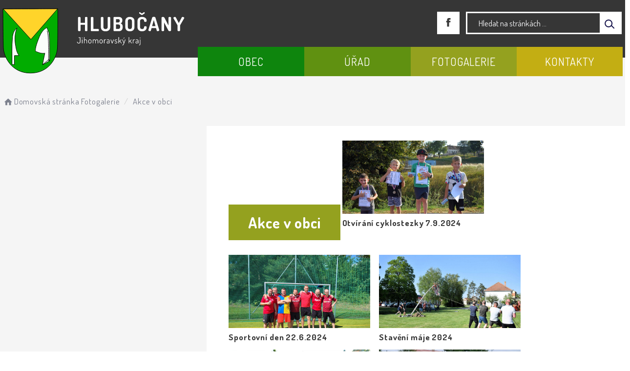

--- FILE ---
content_type: text/html; charset=UTF-8
request_url: https://hlubocany.cz/fotogalerie/album/akce-v-obci
body_size: 6268
content:


<!DOCTYPE html>
<html lang="cs">

<head>
	<meta http-equiv="X-UA-Compatible" content="IE=edge">

	<meta charset="utf-8">
	<meta name="viewport" content="width=device-width, initial-scale=0.86, maximum-scale=3.0, minimum-scale=0.86">

	<meta name="description" content="Hlubočany jsou obcí ležící 5 km jižně od okresního města Vyškov. Obec se rozkládá podél protáhlé návsi, kterou ovlivňuje Hlubočanský potok přitékající od Manerova, ústící cca 2km pod obcí do Rostěnického potoka. ">
	<meta name="keywords" content="Hlubočany">
	<meta name="robots" content="INDEX, FOLLOW">
	<meta name="googlebot" content="snippet,archive">
	<meta name="author" content="Obce na webu s.r.o.">
	<link rel="shortcut icon" type="image/png" href="https://hlubocany.cz/template/hlubocany_nove/favicon.png" />

	<title>Obec Hlubočany</title>

	<link rel="stylesheet" href="https://hlubocany.cz/template/hlubocany_nove/assets/js/jquery-ui/css/no-theme/jquery-ui-1.10.3.custom.min.css">
	<link rel="stylesheet" href="https://hlubocany.cz/template/hlubocany_nove/assets/css/font-icons/entypo/css/entypo.css">
	<link rel="preconnect" href="https://fonts.googleapis.com">
	<link rel="preconnect" href="https://fonts.gstatic.com" crossorigin>
	<link href="https://fonts.googleapis.com/css2?family=Dosis:wght@200;400;600;700&display=swap" rel="stylesheet">
	<link rel="stylesheet" href="https://hlubocany.cz/template/hlubocany_nove/assets/css/bootstrap.css">

	<link rel="stylesheet" href="https://hlubocany.cz/template/hlubocany_nove/assets/css/custom.css">

	<script src="https://hlubocany.cz/template/hlubocany_nove/assets/js/jquery-1.11.3.min.js"></script>

	<!-- HTML5 shim and Respond.js for IE8 support of HTML5 elements and media queries -->
	<!--[if lt IE 9]>
		<script src="https://oss.maxcdn.com/html5shiv/3.7.2/html5shiv.min.js"></script>
		<script src="https://oss.maxcdn.com/respond/1.4.2/respond.min.js"></script>
	<![endif]-->


	<!-- Select2 -->
	<link rel="stylesheet" href="https://hlubocany.cz/template/hlubocany_nove/assets/css/select2.css">
	<script src="https://hlubocany.cz/template/hlubocany_nove/assets/js/select2.js"></script>

	<!-- Imported styles on this page -->
	<link rel="stylesheet" href="https://hlubocany.cz/template/hlubocany_nove/assets/js/datatables/datatables.css">
	<link rel="stylesheet" href="https://hlubocany.cz/template/hlubocany_nove/assets/js/select2/select2-bootstrap.css">
	<link rel="stylesheet" href="https://hlubocany.cz/template/hlubocany_nove/assets/js/select2/select2.css">
	<link rel="stylesheet" href="https://hlubocany.cz/template/hlubocany_nove/assets/css/responsive-calendar.css">

	<link rel="stylesheet" href="https://hlubocany.cz/template/hlubocany_nove/assets/css/bootstrap-datepicker.min.css" />
	<link rel="stylesheet" href="https://hlubocany.cz/template/hlubocany_nove/assets/css/bootstrap-datepicker3.min.css" />

	<script type="text/javascript" src="https://hlubocany.cz/template/hlubocany_nove/components/fresco/js/fresco.min.js"></script>
	<link rel="stylesheet" type="text/css" href="https://hlubocany.cz/template/hlubocany_nove/components/fresco/css/fresco.css" />

	<script type="text/javascript" src="https://hlubocany.cz/template/hlubocany_nove/assets/js/flck.js"></script>
	<link rel="stylesheet" type="text/css" href="https://hlubocany.cz/template/hlubocany_nove/assets/css/flck.css" />


	<link rel="stylesheet" href="https://hlubocany.cz/template/hlubocany_nove/assets/css/newadmin_client.css?v=32327">
	<link rel="stylesheet" href="https://hlubocany.cz/template/portlet_manager.css?v=35933">
	<script src="https://hlubocany.cz/template/hlubocany_nove/assets/js/newadmin.js"></script>
</head>

<body class="page-body skin-white">
	<!-- Google Tag Manager (noscript) -->
	<noscript><iframe src=https://www.googletagmanager.com/ns.html?id=GTM-5GG6N3C height="0" width="0" style="display:none;visibility:hidden"></iframe></noscript>
	<!-- End Google Tag Manager (noscript) -->

	<button onclick="topFunction()" id="myBtn" title="Posunout se nahoru">Nahoru</button>
	<script>
		//Get the button
		var mybutton = document.getElementById("myBtn");

		// When the user scrolls down 20px from the top of the document, show the button
		window.onscroll = function() {
			scrollFunction()
		};

		function scrollFunction() {
			if (document.body.scrollTop > 20 || document.documentElement.scrollTop > 20) {
				mybutton.style.display = "block";
			} else {
				mybutton.style.display = "none";
			}
		}

		// When the user clicks on the button, scroll to the top of the document
		function topFunction() {
			document.body.scrollTop = 0;
			document.documentElement.scrollTop = 0;
		}
	</script>

	<div class="topheader bg-color-outer">

		<div class="headerdivider"></div>

		
		<div class="pagecontainer bg-color-inner">
			<div class="headercontainer ">
				<div class="mainlogo">
					<a href="https://hlubocany.cz/">
						<div class="hidden-sm hidden-xs">
							<img src="https://hlubocany.cz/template/hlubocany_nove/assets/images/hlubocany-znak-hlavicka.svg" alt="" />
						</div>
						<div class="hidden-md hidden-lg center-sm hd-sm">
							<img src="https://hlubocany.cz/template/hlubocany_nove/assets/images/hlubocany-znak-paticka.svg" alt="" />

							<a href="https://www.facebook.com/people/Obec-Hlubo%C4%8Dany/100090220352243/" target="_blank" class="mainmeta_btn">
								<img src="https://hlubocany.cz/template/hlubocany_nove/assets/images/fb.svg" />
							</a>

													</div>


					</a>
				</div>

				<div class="main_links">
					<div class="pagecontainer">



						<div class="pagecontainer sameh-container topmenu_float">
							<div class="leftbtn sameh">
								<div class="topbtn"><i class="entypo-menu"></i> Hlavní nabídka</div>
							</div>

						</div>

						<div id="navbar" class="navbar-collapse">
							<ul class="m-nav no-bullets">
																	<li>
										<a href="#" class="top-btn menucolor1" data-toggle="dropdown">
											Obec <span class="ico-menu ico1"></span>
										</a>
										<div class="dropdown-menu col-lg-12 col-md-12 menucolor1">
											<div class="menu2">
												
												<div class="clmn">

																											<div class=" toplink">
															<a href="https://hlubocany.cz/aktuality/">Aktuality</a>

														</div>
																												<div class=" toplink">
															<a href="https://hlubocany.cz/o-obci/">O obci</a>

														</div>
																												<div class=" toplink">
															<a href="https://hlubocany.cz/kalendar-sokolovna/">Obsazenost KD Hlubočany a SC Terešov</a>

														</div>
																												<div class=" toplink">
															<a href="https://hlubocany.cz/cenik-pronajmu-salu-kd-a-sc-teresov/">Ceník pronájmu sálu KD a SC Terešov</a>

														</div>
																												<div class=" toplink">
															<a href="https://hlubocany.cz/kultura-a-volny-cas/">Spolky v obci</a>

														</div>
																										</div>
												<div class="clmn">
																											<div class=" toplink sublink"><a href="https://hlubocany.cz/tj-sokol-hlubocany-z-s/">TJ Sokol Hlubočany z.s.</a></div>
																												<div class=" toplink sublink"><a href="https://hlubocany.cz/myslivecky-spolek-hlubocany/">Myslivecký spolek Hlubočany</a></div>
																												<div class=" toplink sublink"><a href="https://hlubocany.cz/sdh-hlubocany/">SDH Hlubočany</a></div>
																												<div class=" toplink sublink"><a href="https://hlubocany.cz/po-vetrnik/">PO Větrník</a></div>
																												<div class=" toplink sublink"><a href="https://hlubocany.cz/jsdh-hlubocany/">JSDH Hlubočany</a></div>
																										</div>
												<div class="clmn">
																							<div class=" toplink">
															<a href="https://hlubocany.cz/seznam-podnikatelu-a-sluzeb/">Seznam podnikatelů</a>

														</div>
																												<div class=" toplink">
															<a href="https://hlubocany.cz/mapovy-portal/">Mapový portál</a>

														</div>
																												<div class=" toplink">
															<a href="https://hlubocany.cz/digitalizace-multimedii/">Digitalizace multimédií</a>

														</div>
																												<div class=" toplink">
															<a href="https://hlubocany.cz/stepkovani-vetvi/">Štěpkování větví</a>

														</div>
														
												</div>
																								<a href="#" class="close_menu2">Zavřít menu</a>
											</div>
										</div>
									</li>

																	<li>
										<a href="#" class="top-btn menucolor2" data-toggle="dropdown">
											Úřad <span class="ico-menu ico1"></span>
										</a>
										<div class="dropdown-menu col-lg-12 col-md-12 menucolor2">
											<div class="menu2">
												
												<div class="clmn">

																											<div class=" toplink">
															<a href="https://hlubocany.cz/zastupitelstvo/">Zastupitelstvo</a>

														</div>
																												<div class=" toplink">
															<a href="https://hlubocany.cz/zasedani-zastupitelstva/">Zasedání zastupitelstva</a>

														</div>
																												<div class=" toplink">
															<a href="https://hlubocany.cz/uredni-deska/">Úřední deska</a>

														</div>
																												<div class=" toplink sublink"><a href="https://hlubocany.cz/archiv-uredni-desky/">Archiv úřední desky</a></div>
																												<div class=" toplink">
															<a href="https://hlubocany.cz/povinne-informace/">Povinné informace</a>

														</div>
																										</div>
												<div class="clmn">
																											<div class=" toplink sublink"><a href="https://hlubocany.cz/technicke-parametry-prijimanych-zprav/">Technické parametry přijímaných zpráv</a></div>
																												<div class=" toplink">
															<a href="https://hlubocany.cz/rozpocty-obce/">Rozpočty obce</a>

														</div>
																												<div class=" toplink">
															<a href="https://hlubocany.cz/uzemni-plan/">Územní plán</a>

														</div>
																												<div class=" toplink">
															<a href="https://hlubocany.cz/vyhlasky-a-narizeni/">Vyhlášky a nařízení</a>

														</div>
																												<div class=" toplink">
															<a href="https://hlubocany.cz/prodeje-a-pronajmy/">Prodeje a pronájmy</a>

														</div>
																										</div>
												<div class="clmn">
																											<div class=" toplink">
															<a href="https://hlubocany.cz/potrebuji-vyridit/">Potřebuji vyřídit</a>

														</div>
																												<div class=" toplink">
															<a href="https://hlubocany.cz/obdrzene-dotace/">Obdržené dotace</a>

														</div>
																												<div class=" toplink">
															<a href="https://hlubocany.cz/gdpr/">GDPR</a>

														</div>
														
												</div>
																								<a href="#" class="close_menu2">Zavřít menu</a>
											</div>
										</div>
									</li>

																	<li>
										<a href="#" class="top-btn menucolor3" data-toggle="dropdown">
											Fotogalerie <span class="ico-menu ico1"></span>
										</a>
										<div class="dropdown-menu col-lg-12 col-md-12 menucolor3">
											<div class="menu2">
												
												<div class="clmn">

																											<div class=" toplink">
															<a href="https://hlubocany.cz/fotogalerie/">Fotogalerie</a>

														</div>
														
												</div>
																								<a href="#" class="close_menu2">Zavřít menu</a>
											</div>
										</div>
									</li>

																	<li>
										<a href="#" class="top-btn menucolor4" data-toggle="dropdown">
											Kontakty <span class="ico-menu ico1"></span>
										</a>
										<div class="dropdown-menu col-lg-12 col-md-12 menucolor4">
											<div class="menu2">
												
												<div class="clmn">

																											<div class=" toplink">
															<a href="https://hlubocany.cz/kontakty-na-ou/">Kontakty na OÚ</a>

														</div>
																												<div class=" toplink">
															<a href="https://hlubocany.cz/novinky-do-mobilu/">Novinky do mobilu</a>

														</div>
																												<div class=" toplink">
															<a href="https://hlubocany.cz/novinky-na-e-mail/">Novinky na e-mail</a>

														</div>
																												<div class=" toplink">
															<a href="https://hlubocany.cz/zajimave-odkazy/">Zajímavé odkazy</a>

														</div>
														
												</div>
																								<a href="#" class="close_menu2">Zavřít menu</a>
											</div>
										</div>
									</li>

															</ul>
						</div>
					</div>
				</div>

				<div class="mainmeta">
					<a href="https://www.facebook.com/people/Obec-Hlubo%C4%8Dany/100090220352243/" target="_blank" class="mainmeta_btn">
						<img src="https://hlubocany.cz/template/hlubocany_nove/assets/images/fb.svg" />
					</a>

					
					<div class="search-container hidden-sm hidden-xs">

						<form action="https://hlubocany.cz/" method="GET">
							<div class="search-field">
								<input class="search-input" name="hledany-text" placeholder="Hledat na stránkách ..." type="text">
								<button class="search-btn" type="submit" name="hledat"><img width="" height="" src="https://hlubocany.cz/template/hlubocany_nove/assets/images/search_icon.svg" alt="Hledat na stránkách" /></button>
							</div>
						</form>
					</div>



				</div>


							</div>

		</div>

	</div>
			<div class="header-spacer-subpage"></div>
		<div class="bg-container bg-subpage">

		
	</div>

	
	

		
			
			<div class="breadcrumbsmenu ">
				<div class="pagecontainer">
					<div class="row">
						<ol class="breadcrumb bc-3">
                <li>
                <a href="https://hlubocany.cz/"><i class="entypo-home"></i>Domovská stránka</a>
                </li><div style="display: none" data-page-cat-id="12"></div>
        <li><a href="https://hlubocany.cz/fotogalerie/">Fotogalerie</a></li>
        <li class="active">Akce v obci</li>
        
        </ol>
        					</div>
				</div>
			</div>

		
		<div class="pagecontainer mainpagecontainer bg_cat_album">


			<div class="row" style="display: flex; flex-wrap: wrap">
				<div class="col-md-4 hidden-sm hidden-xs nop fullfix">

					<div class="sidemenu bigscreen bg_cat_album">

						<span class="menuheading"></span>


						
					</div>
				</div>
				<div class="col-md-8 col-sm-12 col-xs-12 fullfix">

					<div class="sameh-container">
						<div class="center sameh">

							<div class="content-divider"></div>

							<div class="contentcontainer ">
								<h2 id="obsah_stranky" class="skryj" style="border-bottom: #777 solid 1px; margin-top: 40px;">Obsah stránky</h2>
                <h1>Akce v obci</h1>
        
                    <div class="portlet-fixed-width-container">
                <div class="portlet-content-gallery">

                    <a href="https://hlubocany.cz/fotogalerie/akce-v-obci/galerie/otvirani-cyklostezky-7-9-2024/" class="">
                        <div class="portlet-content-gallery-container">
                            <img class="" src="https://hlubocany.cz/fotky/778/1729692202_6719022a946b4.jpg" alt="">
                        </div>
                    </a>
                </div>
                <div class="portlet-content-subtitle">
                    Otvírání cyklostezky 7.9.2024                </div>
                <div class="portlet-content-desc">
                                    </div>
            </div>
                    <div class="portlet-fixed-width-container">
                <div class="portlet-content-gallery">

                    <a href="https://hlubocany.cz/fotogalerie/akce-v-obci/galerie/sportovni-den-22-6-2024/" class="">
                        <div class="portlet-content-gallery-container">
                            <img class="" src="https://hlubocany.cz/fotky/784/1729693589_67190795d1d44.jpg" alt="">
                        </div>
                    </a>
                </div>
                <div class="portlet-content-subtitle">
                    Sportovní den 22.6.2024                </div>
                <div class="portlet-content-desc">
                                    </div>
            </div>
                    <div class="portlet-fixed-width-container">
                <div class="portlet-content-gallery">

                    <a href="https://hlubocany.cz/fotogalerie/akce-v-obci/galerie/staveni-maje-2024/" class="">
                        <div class="portlet-content-gallery-container">
                            <img class="" src="https://hlubocany.cz/fotky/795/1729754644_6719f61423e4a.jpg" alt="">
                        </div>
                    </a>
                </div>
                <div class="portlet-content-subtitle">
                    Stavění máje 2024                </div>
                <div class="portlet-content-desc">
                                    </div>
            </div>
                    <div class="portlet-fixed-width-container">
                <div class="portlet-content-gallery">

                    <a href="https://hlubocany.cz/fotogalerie/akce-v-obci/galerie/paleni-carodejnic-2024/" class="">
                        <div class="portlet-content-gallery-container">
                            <img class="" src="https://hlubocany.cz/fotky/796/1729755361_6719f8e185a70.jpg" alt="">
                        </div>
                    </a>
                </div>
                <div class="portlet-content-subtitle">
                    Pálení čarodějnic 2024                </div>
                <div class="portlet-content-desc">
                                    </div>
            </div>
                    <div class="portlet-fixed-width-container">
                <div class="portlet-content-gallery">

                    <a href="https://hlubocany.cz/fotogalerie/akce-v-obci/galerie/sportovni-den-24-6-2023/" class="">
                        <div class="portlet-content-gallery-container">
                            <img class="" src="https://hlubocany.cz/fotky/785/1729695073_67190d61010e0.jpg" alt="">
                        </div>
                    </a>
                </div>
                <div class="portlet-content-subtitle">
                    Sportovní den 24.6.2023                </div>
                <div class="portlet-content-desc">
                                    </div>
            </div>
                    <div class="portlet-fixed-width-container">
                <div class="portlet-content-gallery">

                    <a href="https://hlubocany.cz/fotogalerie/akce-v-obci/galerie/paleni-carodejnic-2023/" class="">
                        <div class="portlet-content-gallery-container">
                            <img class="" src="https://hlubocany.cz/fotky/794/1729753733_6719f285ed288.jpg" alt="">
                        </div>
                    </a>
                </div>
                <div class="portlet-content-subtitle">
                    Pálení čarodějnic 2023                </div>
                <div class="portlet-content-desc">
                                    </div>
            </div>
                    <div class="portlet-fixed-width-container">
                <div class="portlet-content-gallery">

                    <a href="https://hlubocany.cz/fotogalerie/akce-v-obci/galerie/staveni-maje-2023/" class="">
                        <div class="portlet-content-gallery-container">
                            <img class="" src="https://hlubocany.cz/fotky/793/1729752853_6719ef157f9bd.jpg" alt="">
                        </div>
                    </a>
                </div>
                <div class="portlet-content-subtitle">
                    Stavění máje 2023                </div>
                <div class="portlet-content-desc">
                                    </div>
            </div>
                    <div class="portlet-fixed-width-container">
                <div class="portlet-content-gallery">

                    <a href="https://hlubocany.cz/fotogalerie/akce-v-obci/galerie/paleni-carodejnic-2022/" class="">
                        <div class="portlet-content-gallery-container">
                            <img class="" src="https://hlubocany.cz/fotky/792/1729752322_6719ed02accb0.jpg" alt="">
                        </div>
                    </a>
                </div>
                <div class="portlet-content-subtitle">
                    Pálení čarodějnic 2022                </div>
                <div class="portlet-content-desc">
                                    </div>
            </div>
                    <div class="portlet-fixed-width-container">
                <div class="portlet-content-gallery">

                    <a href="https://hlubocany.cz/fotogalerie/akce-v-obci/galerie/staveni-maje-2022/" class="">
                        <div class="portlet-content-gallery-container">
                            <img class="" src="https://hlubocany.cz/fotky/791/1729751590_6719ea2679a3a.jpg" alt="">
                        </div>
                    </a>
                </div>
                <div class="portlet-content-subtitle">
                    Stavění máje 2022                </div>
                <div class="portlet-content-desc">
                                    </div>
            </div>
                    <div class="portlet-fixed-width-container">
                <div class="portlet-content-gallery">

                    <a href="https://hlubocany.cz/fotogalerie/akce-v-obci/galerie/trikralova-sbirka-2022-2022/" class="">
                        <div class="portlet-content-gallery-container">
                            <img class="" src="https://hlubocany.cz/fotky/771/266384303_525595742230923_448692166894343350_n.jpg" alt="">
                        </div>
                    </a>
                </div>
                <div class="portlet-content-subtitle">
                    Tříkrálová sbírka 2022                </div>
                <div class="portlet-content-desc">
                                    </div>
            </div>
                    <div class="portlet-fixed-width-container">
                <div class="portlet-content-gallery">

                    <a href="https://hlubocany.cz/fotogalerie/akce-v-obci/galerie/2021-teresov-sousedske-setkani-2021/" class="">
                        <div class="portlet-content-gallery-container">
                            <img class="" src="https://hlubocany.cz/fotky/766/P1100226.JPG" alt="">
                        </div>
                    </a>
                </div>
                <div class="portlet-content-subtitle">
                    2021 Terešov - sousedské setkání                </div>
                <div class="portlet-content-desc">
                    popis                </div>
            </div>
                    <div class="portlet-fixed-width-container">
                <div class="portlet-content-gallery">

                    <a href="https://hlubocany.cz/fotogalerie/akce-v-obci/galerie/trikralova-sbirka-2020/" class="">
                        <div class="portlet-content-gallery-container">
                            <img class="" src="https://hlubocany.cz/fotky/718/20200104_105300.jpg" alt="">
                        </div>
                    </a>
                </div>
                <div class="portlet-content-subtitle">
                    Tříkrálová sbírka 2020                </div>
                <div class="portlet-content-desc">
                    popis                </div>
            </div>
                    <div class="portlet-fixed-width-container">
                <div class="portlet-content-gallery">

                    <a href="https://hlubocany.cz/fotogalerie/akce-v-obci/galerie/mikulas-2021/" class="">
                        <div class="portlet-content-gallery-container">
                            <img class="" src="https://hlubocany.cz/fotky/790/1729751106_6719e842ec38e.jpg" alt="">
                        </div>
                    </a>
                </div>
                <div class="portlet-content-subtitle">
                    Mikuláš 2021                </div>
                <div class="portlet-content-desc">
                                    </div>
            </div>
                    <div class="portlet-fixed-width-container">
                <div class="portlet-content-gallery">

                    <a href="https://hlubocany.cz/fotogalerie/akce-v-obci/galerie/divadlo-2019/" class="">
                        <div class="portlet-content-gallery-container">
                            <img class="" src="https://hlubocany.cz/fotky/762/IMG_3944.JPG" alt="">
                        </div>
                    </a>
                </div>
                <div class="portlet-content-subtitle">
                    Divadlo 2019                </div>
                <div class="portlet-content-desc">
                    Divadelní vystoupení spolku Apollo Tučapy - Princové jsou na draka                </div>
            </div>
                    <div class="portlet-fixed-width-container">
                <div class="portlet-content-gallery">

                    <a href="https://hlubocany.cz/fotogalerie/akce-v-obci/galerie/teresov-2019-sousedske-setkani-1/" class="">
                        <div class="portlet-content-gallery-container">
                            <img class="" src="https://hlubocany.cz/fotky/711/P1070187.JPG" alt="">
                        </div>
                    </a>
                </div>
                <div class="portlet-content-subtitle">
                    Terešov 2019 - sousedské setkání 1                </div>
                <div class="portlet-content-desc">
                    popis                </div>
            </div>
                    <div class="portlet-fixed-width-container">
                <div class="portlet-content-gallery">

                    <a href="https://hlubocany.cz/fotogalerie/akce-v-obci/galerie/teresov-2019-sousedske-setkani-2/" class="">
                        <div class="portlet-content-gallery-container">
                            <img class="" src="https://hlubocany.cz/fotky/712/P1080171.JPG" alt="">
                        </div>
                    </a>
                </div>
                <div class="portlet-content-subtitle">
                    Terešov 2019 - sousedské setkání 2                </div>
                <div class="portlet-content-desc">
                    popis                </div>
            </div>
                    <div class="portlet-fixed-width-container">
                <div class="portlet-content-gallery">

                    <a href="https://hlubocany.cz/fotogalerie/akce-v-obci/galerie/napoleoni-2019/" class="">
                        <div class="portlet-content-gallery-container">
                            <img class="" src="https://hlubocany.cz/fotky/743/IMG_4342.jpg" alt="">
                        </div>
                    </a>
                </div>
                <div class="portlet-content-subtitle">
                    Napoleoni 2019                </div>
                <div class="portlet-content-desc">
                                    </div>
            </div>
                    <div class="portlet-fixed-width-container">
                <div class="portlet-content-gallery">

                    <a href="https://hlubocany.cz/fotogalerie/akce-v-obci/galerie/cesko-zpiva-koledy-2018/" class="">
                        <div class="portlet-content-gallery-container">
                            <img class="" src="https://hlubocany.cz/fotky/742/1.jpg" alt="">
                        </div>
                    </a>
                </div>
                <div class="portlet-content-subtitle">
                    Česko zpívá koledy 2018                </div>
                <div class="portlet-content-desc">
                                    </div>
            </div>
                    <div class="portlet-fixed-width-container">
                <div class="portlet-content-gallery">

                    <a href="https://hlubocany.cz/fotogalerie/akce-v-obci/galerie/napoleoni-2018/" class="">
                        <div class="portlet-content-gallery-container">
                            <img class="" src="https://hlubocany.cz/fotky/744/P1100695.jpg" alt="">
                        </div>
                    </a>
                </div>
                <div class="portlet-content-subtitle">
                    Napoleoni 2018                </div>
                <div class="portlet-content-desc">
                                    </div>
            </div>
                    <div class="portlet-fixed-width-container">
                <div class="portlet-content-gallery">

                    <a href="https://hlubocany.cz/fotogalerie/akce-v-obci/galerie/kiosek-2017/" class="">
                        <div class="portlet-content-gallery-container">
                            <img class="" src="https://hlubocany.cz/fotky/752/festival6of41.jpg" alt="">
                        </div>
                    </a>
                </div>
                <div class="portlet-content-subtitle">
                    Kiosek 2017                </div>
                <div class="portlet-content-desc">
                    Nultý ročník hudebního festivalu 9.9.2017                </div>
            </div>
                    <div class="portlet-fixed-width-container">
                <div class="portlet-content-gallery">

                    <a href="https://hlubocany.cz/fotogalerie/akce-v-obci/galerie/kiosek-10-7-2016-jozka-smukar/" class="">
                        <div class="portlet-content-gallery-container">
                            <img class="" src="https://hlubocany.cz/fotky/721/IMG_1782.JPG" alt="">
                        </div>
                    </a>
                </div>
                <div class="portlet-content-subtitle">
                    Kiosek 10.7.2016 - Jožka Šmukař                </div>
                <div class="portlet-content-desc">
                    popis                </div>
            </div>
                    <div class="portlet-fixed-width-container">
                <div class="portlet-content-gallery">

                    <a href="https://hlubocany.cz/fotogalerie/akce-v-obci/galerie/kiosek-26-6-2016-sohaji-slovacka-dechovka/" class="">
                        <div class="portlet-content-gallery-container">
                            <img class="" src="https://hlubocany.cz/fotky/720/IMG_1482.JPG" alt="">
                        </div>
                    </a>
                </div>
                <div class="portlet-content-subtitle">
                    Kiosek 26.6.2016 - Šohaji, slovácká dechovka                </div>
                <div class="portlet-content-desc">
                    popis                </div>
            </div>
                    <div class="portlet-fixed-width-container">
                <div class="portlet-content-gallery">

                    <a href="https://hlubocany.cz/fotogalerie/akce-v-obci/galerie/kiosek-22-5-2016-franta-uher-z-lanzhota/" class="">
                        <div class="portlet-content-gallery-container">
                            <img class="" src="https://hlubocany.cz/fotky/719/IMG_0973.png" alt="">
                        </div>
                    </a>
                </div>
                <div class="portlet-content-subtitle">
                    Kiosek 22.5.2016 - Franta Uher z Lanžhota                </div>
                <div class="portlet-content-desc">
                                    </div>
            </div>
                    <div class="portlet-fixed-width-container">
                <div class="portlet-content-gallery">

                    <a href="https://hlubocany.cz/fotogalerie/akce-v-obci/galerie/velikonocni-klepani-2012-2019/" class="">
                        <div class="portlet-content-gallery-container">
                            <img class="" src="https://hlubocany.cz/fotky/684/Image (1).jpg" alt="">
                        </div>
                    </a>
                </div>
                <div class="portlet-content-subtitle">
                    Velikonoční klepání 2012                </div>
                <div class="portlet-content-desc">
                                    </div>
            </div>
                    <div class="portlet-fixed-width-container">
                <div class="portlet-content-gallery">

                    <a href="https://hlubocany.cz/fotogalerie/akce-v-obci/galerie/sraz-rodaku-2011/" class="">
                        <div class="portlet-content-gallery-container">
                            <img class="" src="https://hlubocany.cz/fotky/691/P1010006.JPG" alt="">
                        </div>
                    </a>
                </div>
                <div class="portlet-content-subtitle">
                    Sraz rodáků 2011                </div>
                <div class="portlet-content-desc">
                    Sraz rodáků Hlubočan                </div>
            </div>
        
<h2 id="paticka_stranky" class="skryj" style="border-bottom: #777 solid 1px; margin-top: 40px;">Patička stránky</h2>							</div>
						</div>
					</div>
				</div>
			</div>


		</div>
	
	<div class="footer-bg">
		<div class="pagecontainer ">
			<div class="footer-container ">
				<div class="row">

					<div class="col-md-4 col-sm-6 col-xs-12 fmt">
						<a href="https://hlubocany.cz/">
							<img src="https://hlubocany.cz/template/hlubocany_nove/assets/images/hlubocany-znak-paticka.svg" />
						</a>
					</div>

					<div class="col-md-2 col-sm-6 col-xs-12 fmt">
						<p>
							Hlubočany 22,<br>
							682 01 Hlubočany
						</p>
						<p>
							<a href="tel:+420602234077">+420 602 234 077</a><br>
							<a href="mailto:obec@hlubocany.cz">obec@hlubocany.cz</a><br>
						</p>

					</div>
					<div class="col-md-2 col-sm-6 col-xs-12 fmt textr">

												<a href="https://hlubocany.cz/pristupnost/prohlaseni_o_pristupnosti/">Prohlášení o přístupnosti</a><br>
						<a href="https://hlubocany.cz/novinky-do-mobilu/">Odběr novinek</a><br>
						<a href="https://hlubocany.cz/navigace/mapa-stranek/">Mapa webu</a><br>
						<a href="https://hlubocany.cz/kontakty-na-ou/">Kontakty</a><br>

					</div>

					<div class="col-md-4 col-sm-6 col-xs-6 textcenter">
						<a href="https://mapy.cz/s/behufuzoke" target="_blank">
							<img src="https://hlubocany.cz/template/hlubocany_nove/assets/images/hlubocany-mapa.svg" />
						</a>
					</div>

				</div>


			</div>


		</div>
	</div>
	<div class="subfooter">
		<div class="container">
			<div class="row">
				<div class="col-md-4">

					<a href="https://obcenawebu.cz/" title="Webové stránky pro obce"><img src="https://hlubocany.cz/template/hlubocany_nove/assets/images/obce-na-webu-logo-dark.png" alt="Obce na webu s.r.o." class="img-responsive float-right"></a>

				</div>
				<div class="col-md-8 cp">
					<p class="pt10">Webové stránky pro obce a občany provozuje <strong><a href="https://obcenawebu.cz/" title="Webové stránky pro obce">Obce na webu s.r.o.</a></strong></p>
					<small>Používáme soubory cookies. Svůj souhlas můžete změnit v <a href="#" data-cc="c-settings">nastavení souhlasu s využitím cookies</a>.</small>
				</div>

			</div>
		</div>
	</div>


	<!-- Bottom scripts (common) -->
	<script src="https://hlubocany.cz/template/hlubocany_nove/assets/js/jquery-ui/js/jquery-ui-1.10.3.minimal.min.js"></script>
	<script src="https://hlubocany.cz/template/hlubocany_nove/assets/js/bootstrap.js"></script>

	<script>
		$(document).ready(function() {


			scrollCheck();
			$(window).scroll(function() {
				scrollCheck();
			});

			function scrollCheck() {
				var scroll = $(window).scrollTop();
				if (scroll >= 100) {
					$(".topheader").addClass("moving");
				} else {
					$(".topheader").removeClass("moving");
				}
			}

			$('[data-mode]').on('click', function() {

				$('[data-mode]').each(function() {
					$(this).removeClass('is_active');
				});

				$(this).addClass('is_active');

				loadContent();
			});

			$('[data-check-id]').on('click', function() {

				if ($(this).data('checkId') == '0') {
					$('[data-check-id]').each(function() {
						$(this).removeClass('is_checked');
					});

					$(this).addClass('is_checked');


				} else {
					$('[data-check-id="0"]').removeClass('is_checked');
					if ($(this).hasClass('is_checked')) {
						$(this).removeClass('is_checked');
					} else {
						$(this).addClass('is_checked');
					}
				}




				loadContent();
			});

			function loadContent() {

				var mode = '';
				$('[data-mode]').each(function() {
					if ($(this).hasClass('is_active')) {
						mode = $(this).data('mode');
					}
				});

				var catId = [];
				var $i = 0;
				$('[data-check-id]').each(function() {
					if ($(this).hasClass('is_checked')) {
						catId[$i] = $(this).data('checkId');
						$i = $i + 1;
					}
				});

				$.ajax({

					method: "POST",
					url: "template/hlubocany_nove/get_udalosti.php",
					data: {
						mode: mode,
						catId: catId,
					}


				}).done(function(data) {
					$('#udalosti_list').html(data);
				});
			}

			$('.topmenu_float').on('click', function() {
				$('#navbar').toggle();
			});
		});
	</script>

	<!-- Imported scripts on this page -->
	<script src="https://hlubocany.cz/template/hlubocany_nove/assets/js/datatables/datatables.js"></script>
	<script src="https://hlubocany.cz/template/hlubocany_nove/assets/js/select2/select2.min.js"></script>
	<script src="https://hlubocany.cz/template/hlubocany_nove/assets/js/responsive-calendar.js"></script>
	<script src="https://hlubocany.cz/template/hlubocany_nove/assets/js/bootstrap-datepicker.js"></script>


	
	<script type="text/plain" data-cookiecategory="necessary">
		//console.log('test cookie necessary');
	</script>
	<script type="text/plain" data-cookiecategory="analytics">
		//console.log('test cookie analytics');
		dataLayer.push({'event':'cookies_event_statistics'});
	</script>
	<script type="text/plain" data-cookiecategory="thirdparty">
		//console.log('test cookie thirdparty');
		dataLayer.push({'event':'cookies_event_marketing'});
		dataLayer.push({'event':'cookies_event_functional'});
	</script>


	<link rel="stylesheet" href="https://hlubocany.cz/template/cookies/cookieconsent.css" media="print" onload="this.media='all'">
	<link rel="stylesheet" href="https://hlubocany.cz/template/cookies/iframemanager.css">

	<script src="https://hlubocany.cz/template/cookies/cookieconsent.js"></script>
	<script src="https://hlubocany.cz/template/cookies/iframemanager.js" defer></script>

	<script src="https://hlubocany.cz/template/cookies/cookieconsent-init.js"></script>

	

</body>

</html>

--- FILE ---
content_type: text/css
request_url: https://hlubocany.cz/template/hlubocany_nove/assets/css/newadmin_client.css?v=32327
body_size: 12015
content:
/* == CORE == */
body {
  font-family: 'Dosis', sans-serif;
  letter-spacing: 0.05em;
  background-color: #ffffff;
  color: #373737;
  overflow-x: hidden;
  font-size: 17px;
}
p {
  font-size: 17px;
  font-weight: 400;
  margin-bottom: 0.5em;
}
a,
p,
h1,
h2,
h3,
h4,
h5 {
  color: #373737;
}
a:hover {
  color: #609111;
}
.contentcontainer a {
  color: #609111;
}
.contentcontainer a:hover {
  color: #609111;
}
.povinf a {
  color: #609111;
}
.povinf a:hover {
  color: #609111;
}
h1,
h2,
h3,
h4,
h5 {
  font-weight: 500;
  margin-top: 0px;
  margin-bottom: 0.7em;
  line-height: 1.4em;
}
h1 {
  font-size: 31px;
  margin-top: 0;
  margin-bottom: 30px;
  display: block;
  position: relative;
}
h2 {
  margin-top: 0.7em;
  font-size: 28px;
}
h3 {
  margin-top: 0.7em;
  font-size: 24px;
}
h4,
h5,
h6 {
  margin-top: 0.7em;
  font-size: 22px;
}
@media (max-width: 767px) {
  h1,
  h2,
  h3,
  h4,
  h5 {
    margin-top: 0.7em;
    margin-bottom: 0.7em;
  }
  .action-alert {
    margin-right: 0px !important;
  }
  .breadcrumbs-container {
    top: 362px !important;
  }
}
/* == LAYOUT == */
body.page-left-in,
body.page-right-in,
body.page-fade-only,
body.page-fade {
  background-color: #373737 !important;
}
.page-container {
  max-width: 1600px;
  margin: 0 auto;
  border-radius: 0px;
}
/* == BLOCKS == */
.block-outer {
  border-radius: 0px;
  padding: 21px 21px 7px 21px;
  border: 2px solid #F2F2FA !important;
  background-color: #ffffff;
  height: 186px;
}
.block-inner {
  border-radius: 0px;
  padding: 21px 0px;
  margin-bottom: 14px;
  text-align: center;
}
.block-title {
  white-space: nowrap;
  overflow: hidden;
  text-overflow: ellipsis;
}
.box-float-container {
  min-width: 100%;
  display: block;
  text-align: right;
  margin-bottom: 7px;
}
.box-float {
  display: inline-block;
  font-size: 0.7em;
  border-radius: 0px;
  background-color: #609111;
  color: #ffffff;
  padding: 7px 21px;
}
.box-float img {
  max-height: 0.7em;
}
.box-float.light {
  background-color: #F2F2FA;
  color: #373737;
  cursor: grab;
}
.box-float.red {
  background-color: #609111;
}
.block-icon {
  font-size: 2em;
}
.text-bold {
  font-weight: 600 !important;
}
.text-regular {
  font-weight: 400 !important;
}
.color-gr {
  color: #7e828f !important;
}
.text-center {
  text-align: center !important;
}
.text-right {
  text-align: right !important;
}
.over-hidden {
  overflow: hidden;
}
.side-2 {
  left: -84px;
  margin-right: -56px;
  padding-left: 56px;
  z-index: 1 !important;
  overflow: hidden;
}
.side-2 .box-icon {
  background-color: #609111 !important;
}
@media (max-width: 767px) {
  .sidebar-menu {
    left: 0px !important;
  }
  .main-content {
    top: -54px;
    left: 0px !important;
  }
  .sidebar-menu-inner {
    width: 100%;
    padding-bottom: 70px;
  }
  .page-container .sidebar-menu .logo-container {
    padding-bottom: 14px !important;
  }
}
/* == BOXES == */
.top-btn {
  cursor: pointer;
}
.top-btn img {
  padding-left: 14px;
}
.action-alert {
  margin-right: 60px;
}
.action-alert-frame {
  width: 22px;
  height: 22px;
  border: 2px solid #F2F2FA;
  border-radius: 0px;
  display: inline-block;
  margin-bottom: -6px;
  position: relative;
  transition: width 0.2s, background-color 0.2s, border-color 0.2s, transform 0.2s, margin 0.2s, height 0.2s;
}
.action-alert-icon-placeholder {
  width: 10px;
  height: 10px;
  background-color: #ffffff;
  border: 2px solid #ffffff;
  border-radius: 0px;
  top: -5px;
  right: -5px;
  position: absolute;
}
.action-alert-icon {
  width: 10px;
  height: 10px;
  background-color: #609111;
  border: 2px solid #ffffff;
  border-radius: 0px;
  top: -5px;
  right: -5px;
  position: absolute;
  /*animation: flickerAnimation 2s infinite;*/
}
@keyframes flickerAnimation {
  0% {
    opacity: 1;
  }
  50% {
    opacity: 0;
  }
  100% {
    opacity: 1;
  }
}
.action-alert.openned .action-alert-frame {
  border-color: #373737;
}
.action-alert.openned .action-alert-icon-placeholder {
  background-color: #373737;
}
.action-alert.openned .action-alert-icon {
  background-color: #373737;
}
.alerts-container {
  height: 0px;
  width: 100%;
  overflow: hidden;
  transition: width 0.2s, background-color 0.2s, border-color 0.2s, transform 0.2s, margin 0.2s, height 0.2s;
}
.alerts-container.openned {
  margin-top: 60px;
  height: 380px;
}
.content-container p {
  font-size: 20px;
  line-height: 2em;
}
.search-container {
  width: calc(100% - 61px);
  height: 40px;
  border-radius: 0px;
  display: inline-block;
}
.search-input,
.search-btn {
  display: inline-block;
}
.search-field {
  display: flex;
  padding: 0px 0px 0px 21px;
  background: none !important;
  border: 3px solid #fff !important;
  color: #fff !important;
}
.search-input {
  flex: 1;
  height: 40px;
  border: none !important;
  background: none !important;
  color: #f8f8fa;
  font-size: 17px;
  outline: none !important;
  box-shadow: none !important;
}
.search-input:focus {
  outline: none !important;
  box-shadow: none !important;
}
.search-btn {
  flex: 0 0 42px;
  /* do not grow, do not shrink, start at 250px */
  height: 40px;
  border: none !important;
  background: #fff !important;
  outline: none !important;
  box-shadow: none !important;
}
.search-btn:focus {
  outline: none !important;
  box-shadow: none !important;
}
.search-input::placeholder {
  color: #f8f8fa;
  font-size: 17px;
}
.top-container {
  margin-bottom: 47px;
  position: relative;
}
.breadcrumbs-container {
  top: 347px;
  right: 0px;
  position: absolute;
  width: 100%;
}
.breadcrumbsmenu {
  padding-top: 70px;
  background-color: #f5f5f5;
  padding-bottom: 30px;
}
.breadcrumbsmenu.nopad {
  padding-top: 15px;
  padding-bottom: 15px;
}
.breadcrumb {
  margin-bottom: 0px;
}
.breadcrumb > li a,
.breadcrumb > .active {
  color: #7e828f !important;
  font-size: 17px;
  display: inline-block;
  max-width: 400px;
  white-space: nowrap;
  text-overflow: ellipsis;
}
.top-spacer {
  display: none;
}
@media (max-width: 991px) {
  .top-spacer {
    display: block;
  }
}
@media (min-width: 1534px) {
  .top-spacer-left {
    width: 40% !important;
  }
  .top-spacer-right {
    width: 60% !important;
  }
  .content-container {
    margin-top: -56px;
    display: inline-block;
  }
  .content-container h1 {
    width: 40% !important;
    margin-bottom: 15px;
    min-height: 86px;
  }
  .top-container {
    margin-bottom: 0px;
  }
}
@media (max-width: 991px) {
  .footer-container .fmt {
    text-align: center;
  }
}
.box-header {
  font-weight: 500;
  font-size: 17px;
  color: #373737;
  padding-bottom: 28px;
  line-height: 1.7em;
}
.logo-text {
  display: none;
  text-align: left;
  margin-left: 14px;
}
.logo-heading {
  font-size: 21px;
  font-weight: 600;
}
.logo-desc {
  color: #7e828f;
}
@media (max-width: 767px) {
  .logo {
    text-align: left;
    display: inline-block;
    width: auto;
    margin-bottom: 7px;
  }
  .logo img {
    max-width: 47px;
    vertical-align: top;
  }
  .logo-text {
    display: inline-block;
  }
}
.boxarea-mobile {
  width: 100%;
  border-radius: 0px;
  background-color: rgba(255, 255, 255, 0.14) !important;
  transition: width 0.2s, background-color 0.2s, transform 0.2s, margin 0.2s, height 0.2s;
  padding: 100px 0px 35px 0px;
  display: block;
  margin-top: -109px;
}
.boxarea-mobile .box {
  width: calc(50% - 30px);
  margin: 14px !important;
  display: inline-block;
  vertical-align: top;
  min-height: 250px;
  height: 100%;
}
@media (max-width: 500px) {
  .boxarea-mobile .box {
    width: calc(100% - 30px);
  }
}
.boxarea-mobile .box-content {
  overflow: hidden;
  height: 100%;
  transition: width 0.2s, background-color 0.2s, transform 0.2s, margin 0.2s, height 0.2s;
}
.boxcut {
  height: 250px !important;
  transition: width 0.2s, background-color 0.2s, transform 0.2s, margin 0.2s, height 0.2s;
}
.boxcut .box-content {
  height: 190px;
  transition: width 0.2s, background-color 0.2s, transform 0.2s, margin 0.2s, height 0.2s;
}
.boxcutter {
  display: none;
  position: absolute;
  bottom: 0px;
  left: 0px;
  width: 100%;
  background-image: linear-gradient(to bottom, rgba(255, 255, 255, 0), #ffffff);
  padding: 14px;
  border-radius: 0px;
  height: 114px;
}
.cutter-btn {
  background-color: #609111;
  padding: 14px;
  color: #ffffff;
  border-radius: 0px;
  margin-top: 27px;
  cursor: pointer;
}
.page-container {
  height: auto;
}
.footer-container {
  display: block;
  position: relative;
}
footer {
  display: block;
  max-width: 1588px;
  margin: 0 auto;
  right: 28px;
  position: relative;
  padding: 0px 28px;
}
footer a {
  color: #373737;
}
.footer {
  padding: 14px 34px 34px 34px;
  border-radius: 0px;
  background-color: #ffffff;
  margin: 0px 34px 34px 34px;
}
.footer .obce-logo {
  max-width: 118px;
  display: block;
  float: right;
  margin-top: 17px;
}
.v-center {
  height: 100%;
  vertical-align: middle;
}
.obcenawebu p {
  font-weight: 600;
  color: #f8f8fa;
  margin-top: 21px;
  margin-bottom: 0px;
}
.obcenawebu a {
  font-weight: 600;
  color: #ffffff;
}
.obcenawebu small {
  color: #7e828f;
}
.footer-links {
  border-radius: 0px;
  padding: 0px 34px 70px 34px;
  margin: 34px 34px -56px 34px;
  background-color: rgba(255, 255, 255, 0.14) !important;
}
.footer-links a {
  background-color: #ffffff;
  padding: 7px 14px;
  margin-top: 14px;
  font-weight: 600;
  border-radius: 0px;
  display: inline-block;
  margin-right: 14px;
}
.footer-links .cc {
  margin-top: 14px;
  padding: 7px 14px;
  color: #7e828f !important;
  display: inline-block;
}
@media (max-width: 767px) {
  footer {
    right: 0;
    left: 0;
    top: 0;
    display: block;
    width: 100%;
    margin-left: 0px;
    margin-right: 0px;
    padding-left: 0px;
    padding-right: 0px;
  }
  .footer,
  .footer-links {
    margin-left: 0px;
    margin-right: 0px;
  }
  .obcenawebu img {
    float: none !important;
    display: inline !important;
  }
  .obcenawebu .text-right {
    text-align: center !important;
  }
}
/* == DATA TABLES */
.dataTables_wrapper {
  min-width: 100%;
  max-width: 100%;
  overflow-x: scroll !important;
}
.nowrap {
  white-space: nowrap;
}
.ref_input a {
  background-color: #F2F2FA;
  padding: 7px 14px;
  font-weight: 600;
  border-radius: 0px;
  display: inline-block;
  margin-right: 14px;
  cursor: pointer;
  margin-bottom: 14px;
  color: #373737 !important;
}
.ref_input a.active {
  background-color: #609111;
  cursor: pointer;
  color: #ffffff !important;
}
.ref_input a:hover {
  background-color: #609111;
  cursor: pointer;
  color: #ffffff !important;
}
.ref_search {
  margin-bottom: 21px;
}
.table-bordered > thead > tr > th,
.table-bordered > tbody > tr > th,
.table-bordered > tfoot > tr > th,
.table-bordered > thead > tr > td,
.table-bordered > tbody > tr > td,
.table-bordered > tfoot > tr > td {
  border: 1px solid #F2F2FA;
}
.table-bordered > thead > tr > th,
.table-bordered > thead > tr > td {
  background-color: #F2F2FA;
  color: #7e828f;
}
.table-bordered > tfoot > tr > th,
.table-bordered > tfoot > tr > td {
  background-color: #F2F2FA;
  color: #7e828f;
  font-weight: 600;
}
.table-bordered {
  border: 1px solid #F2F2FA;
}
.dataTables_wrapper .dataTables_paginate .paginate_button.disabled,
.dataTables_wrapper .dataTables_paginate .paginate_button.disabled:hover,
.dataTables_wrapper .dataTables_paginate .paginate_button.disabled:active {
  color: #7e828f !important;
}
.dataTables_wrapper .dataTables_paginate .paginate_button {
  color: #7e828f !important;
}
.dataTables_wrapper .dataTables_paginate span .paginate_button.current {
  background: #373737 !important;
  color: #ffffff !important;
}
.form-control {
  font-weight: 600 !important;
  color: #373737 !important;
}
input::placeholder {
  font-weight: 400 !important;
  color: #373737;
}
.table-entry-title {
  font-weight: 600 !important;
}
.dataTables_wrapper > div input[type="text"],
.dataTables_wrapper > div input[type="search"],
.dataTables_wrapper > div input[type="numbeer"] {
  color: #373737 !important;
  font-weight: 600 !important;
}
table.table thead th.sorting_desc,
table.table thead th.sorting_desc:after,
table.table thead th.sorting_asc,
table.table thead th.sorting_asc:after {
  color: #373737 !important;
}
/* == OLD ADMIN */
.skryj {
  display: none;
}
.content-container {
  font-size: 20px;
}
.content-container a {
  color: #609111;
}
.content-container .vypis {
  font-size: 20px;
}
.vypis td,
.vypis th {
  padding: 7px;
  border: 1px solid #ffffff;
}
.vypis th {
  background-color: #F2F2FA;
  color: #7e828f;
}
.povinf td,
.povinf th {
  padding: 7px;
  border: 1px solid #ffffff;
}
.povinf th {
  background-color: #F2F2FA;
  color: #7e828f;
}
.article {
  margin-top: 7px;
  margin-bottom: 21px;
  min-height: 140px;
}
.article-image {
  width: 100%;
  margin: 0;
  padding: 0;
}
.article-image img {
  width: 100%;
  height: 100%;
  object-fit: cover;
  border-radius: 0;
  position: absolute;
}
.article-title {
  font-size: 22px;
  font-weight: 600;
  margin-bottom: 7px;
}
.article-title a {
  color: #373737 !important;
}
.article-meta {
  font-size: 17px;
  color: #7e828f;
}
.meta-cat {
  text-transform: uppercase;
  display: inline-block;
  padding: 1px 20px;
  background-color: #0E850D;
  font-size: 14px;
  font-weight: 500;
  color: #f8f8fa;
}
.calendar-row .meta-cat {
  background-color: #FEE8BD;
  color: #373737;
}
.article-perex {
  margin-top: 7px;
  overflow: hidden;
  text-overflow: ellipsis;
  display: -webkit-box;
  -webkit-line-clamp: 2;
  -webkit-box-orient: vertical;
}
.article-perex a {
  color: #373737 !important;
}
.article-inside-meta {
  color: #7e828f;
  font-size: 17px;
  margin-top: -19px;
}
.article-inside-meta .cat {
  /*display: inline-block;
    padding: 4px 14px;
    color: @color-pagebg;
    background-color: @color-right;
    border-radius: 0px;*/
}
.povinf_tisk {
  display: none;
  /*
    display: inline-block;
    padding: 4px 14px;
    color: @color-pagebg !important;
    background-color: @color-right;
    border-radius: 0px;
    margin-bottom: 14px;*/
}
.povinf_tisk img {
  display: none;
}
.info-box {
  margin-bottom: 21px;
}
.info-title {
  font-size: 22px;
  font-weight: 600;
  margin-bottom: 14px;
}
.info-box a {
  white-space: -moz-pre-wrap !important;
  /* Mozilla, since 1999 */
  white-space: -webkit-pre-wrap;
  /* Chrome & Safari */
  white-space: -pre-wrap;
  /* Opera 4-6 */
  white-space: -o-pre-wrap;
  /* Opera 7 */
  white-space: pre-wrap;
  /* CSS3 */
  word-wrap: break-word;
  /* Internet Explorer 5.5+ */
  word-break: break-all;
  white-space: normal;
}
.zastupitele {
  margin-bottom: 21px;
}
.zastupitele td {
  vertical-align: top;
}
.zastupitele img {
  margin-right: 21px;
}
.zastupitele h3 {
  margin-top: 7px;
  margin-bottom: 7px;
}
.zastupitele h4 {
  margin-top: 0px;
  margin-bottom: 14px;
}
table.clanek {
  width: 100%;
}
table.clanek label {
  font-weight: 400 !important;
  margin-top: 14px;
}
table.clanek input,
table.clanek textarea {
  border: 1px solid #7e828f !important;
  width: 100%;
  padding: 7px;
  font-weight: 400 !important;
}
.podatelna_input_check {
  width: 40px !important;
  display: inline-block;
}
.sendbutton {
  background-color: #373737;
  font-weight: 600;
  color: #ffffff !important;
  border: none;
  border-radius: 0px;
}
.img-container {
  display: block;
  width: 100%;
  height: 140px;
  background: #7e828f;
  margin: 0;
  padding: 0;
}
.img-container img {
  float: left;
  width: 100%;
  height: 100%;
  object-fit: cover;
}
.portfolio-item {
  margin-top: 14px;
  margin-bottom: 7px;
}
.portfolio-item h3 {
  margin-top: 14px;
  margin-bottom: 7px;
  font-size: 17px;
  font-weight: 600;
}
.portfolio-item p {
  margin: 0px;
  font-size: 17px;
  line-height: 1em;
}
.responsive-calendar .day a {
  background-color: #FFFFFF !important;
  color: #373737 !important;
  border-radius: 0 !important;
  margin: 4px;
  padding: 6px;
  margin-right: 1px;
  margin-bottom: 1px;
}
.responsive-calendar .day.sat a,
.responsive-calendar .day.sun a {
  background-color: #FFFFFF !important;
}
.responsive-calendar .day.today a {
  background-color: #609111 !important;
  color: #373737 !important;
}
.responsive-calendar .day.active a {
  background-color: #F4BC50 !important;
  border-color: #F4BC50;
}
.main-box-title {
  font-size: 18px;
  font-weight: 600;
  margin-top: 34px;
  margin-bottom: 0px;
}
.responsive-calendar .main-box-title {
  margin: 0;
}
.calendar-curmonth {
  font-size: 17px;
  font-weight: 400;
  color: #373737 !important;
  line-height: 26px;
}
.calendar-curmonth img {
  margin-top: -4px;
}
.days {
  margin-top: 17px;
  margin-bottom: 17px;
}
.main-box-content {
  margin-top: 34px;
  margin-bottom: 34px;
}
.article-image {
  width: 100%;
  padding-bottom: 100%;
  position: relative;
  background-color: #ededed;
}
@media (min-width: 976px) {
  .rs-gr {
    max-width: 220px;
  }
}
.article .row .col-lg-3.col-md-4.col-sm-4.col-xs-3 {
  max-width: 200px;
}
.main-box-content .article-title a {
  font-size: 20px;
  font-weight: 600;
  line-height: normal;
  display: inline-block;
  overflow: hidden;
  text-overflow: ellipsis;
  display: -webkit-box;
  -webkit-line-clamp: 2;
  -webkit-box-orient: vertical;
}
.main-box-content .article-meta {
  color: #373737;
}
.main-box-content .article-perex a {
  font-size: 17px;
  color: #373737 !important;
  overflow: hidden;
  text-overflow: ellipsis;
  display: -webkit-box;
  -webkit-line-clamp: 1;
  -webkit-box-orient: vertical;
}
.main-box-link {
  text-align: center;
}
.main-box-link a {
  display: inline-block;
  padding: 14px 40px;
  color: #373737;
  background-color: #F4BC50;
  border-radius: 0px;
  margin-bottom: 14px;
  width: 100%;
  text-transform: uppercase;
}
.main-box-link.link-red a {
  background-color: #7e828f;
}
.main-box-link a:hover {
  background-color: #FEE8BD;
}
.nobg-btn-link {
  display: inline-block;
  padding: 7px 14px;
  color: #373737;
  background-color: #F2F2FA;
  border-radius: 0px;
  font-size: 17px;
  border: none !important;
}
.search-btn2 {
  display: inline-block;
  padding: 7px 14px;
  color: #ffffff;
  background-color: #609111;
  border-radius: 0px;
  border: none !important;
}
.cat1 {
  display: none;
}
.add-on {
  padding: 0px 14px;
}
.event-search .row,
.akce-h {
  margin-bottom: 14px;
}
.clear-top-fix {
  width: 100%;
  min-width: 100%;
  display: inline-block;
}
.alert-box {
  width: 100%;
  border-radius: 0px;
  background-color: #609111;
  color: #ffffff;
  padding: 16px;
  margin-bottom: 34px;
}
.alert-icon {
  width: 49px;
  height: 49px;
  border-radius: 0px;
  background-color: #ffffff;
  color: #609111;
  text-align: center;
  padding-top: 14px;
  vertical-align: top;
  display: inline-block;
  margin-right: 28px;
  margin-bottom: 28px;
}
.alert-icon img {
  text-align: center;
  vertical-align: middle;
}
.alert-meta {
  vertical-align: top;
  display: inline-block;
}
.alert-date {
  font-size: 18px;
  font-weight: 600;
}
.alert-type {
  font-size: 17px;
  font-weight: 400;
}
@media (min-width: 992px) {
  .divide-more-left {
    padding-right: 45px;
  }
  .divide-more-right {
    padding-left: 45px;
  }
}
.main-box-table td {
  font-size: 17px;
  color: #7e828f;
  padding: 7px 14px 7px 0px;
  text-align: left;
  vertical-align: top;
}
.main-box-table td a {
  font-size: 17px;
  color: #373737;
  font-weight: 600;
  vertical-align: middle;
  display: inline-block;
}
.main-box-table td {
  font-size: 17px;
  vertical-align: middle;
}
.doctype {
  width: 57px;
  height: 57px;
  border-radius: 0px;
  background-color: #609111 !important;
  color: #fff !important;
  display: inline-block;
  margin-top: 7px;
  font-size: 17px;
  padding: 17px 0px;
  text-align: center;
  text-transform: uppercase;
}
.red-alert {
  background-color: #609111 !important;
  color: #609111 !important;
  padding: 7px 30px !important;
}
.blue-alert {
  background-color: #7e828f !important;
}
.box-content img {
  max-width: 100%;
}
/*
.carousel-container {
    position: relative;
}

.carousel {
    border-radius: 0px;
    overflow: hidden;
    height: 250px;
    margin-bottom: 39px;
}

.carousel-caption {
    position: absolute;
    top: 138px;
    left: -30px;
    background-color: @color-pagebg;
    padding: 10px;
    border-radius: 0px;
    height: 42px;
    text-shadow: none !important;
    font-size: @font-size-meduim;
    font-weight: @font-weight-bold;
    color: @color-text;
}

.carousel-cover-dot {
    width: 42px;
    height: 42px;
    border-radius: 0px;
    background-color: @color-right;
    text-align: center;
    z-index: 999;
    position: absolute;
    top: 138px;
    left: -21px;
    padding-top: 10px;
}
*/
.content-container table td {
  padding: 5px;
}
/* ======================================================================================== */
/* New styles */
/* ======================================================================================== */
.pagecontainer {
  width: 100%;
  max-width: 1270px;
  padding-left: 0;
  padding-right: 0;
  margin: 0 auto;
}
.mobilecontainer {
  max-height: 324px;
  overflow: hidden;
  overflow-y: scroll;
}
.mainpagecontainer {
  background-color: #ffffff;
}
.contentcontainer {
  padding: 30px;
}
.sameh-container {
  display: flex;
  width: 100%;
}
.sameh {
  flex: 1;
}
.leftside {
  background-color: #ffffff;
  border-top-left-radius: 0;
  border-bottom-left-radius: 0;
  z-index: 0;
  overflow: hidden;
  transition: all ease 0.4s;
}
.rightside {
  background-color: #609111;
  margin-left: -36px;
  padding-left: 36px;
  border-top-right-radius: 0;
  border-bottom-right-radius: 0;
  z-index: 0;
  overflow: hidden;
  transition: all ease 0.4s;
}
.leftside.sideopen,
.rightside.sideopen {
  width: 320px;
  max-width: 320px;
  transition: all ease 0.4s;
}
.leftside.sideclosed,
.rightside.sideclosed {
  width: 6px;
  max-width: 6px;
  transition: all ease 0.4s;
}
.rightbtn {
  background-color: #609111;
  height: 55px;
  /*/margin-right: (@radius-big - @width-sidebar-closed);*/
}
.center {
  background-color: #ffffff;
  border-radius: 0;
  margin: 0;
  position: relative;
  z-index: 1;
}
.bottom-spacer {
  position: absolute;
  bottom: -6px;
  left: 0;
  width: 100%;
  height: 6px;
}
.logo-spacer {
  position: absolute;
  top: -117.5px;
  left: calc(50% - (164px/2));
  width: 164px;
  height: 180px;
  z-index: 2;
}
.leftspacer {
  background-color: #609111;
  height: 6px;
  /*margin-left: (@radius-big - @width-sidebar-closed);*/
}
.rightspacer {
  background-color: #609111;
  height: 6px;
  /*margin-right: (@radius-big - @width-sidebar-closed);*/
}
.header-spacer {
  display: block;
  width: 100%;
  height: 505px;
}
.header-spacer-subpage {
  display: block;
  width: 100%;
  height: 118px;
}
.mobilecontainer {
  display: none;
}
.bottomblock-container {
  display: none;
}
.logo-spacer {
  text-align: center;
  padding: 23px;
  background-color: #ffffff;
  border-radius: 0;
}
.footer-container {
  color: #f8f8fa;
}
.footer-container a {
  color: #f8f8fa;
  font-weight: 400;
  line-height: 1.6em;
}
.footer-container a:hover {
  text-decoration: underline;
}
.bolder {
  font-weight: 500;
}
.fmt {
  margin-top: 7px;
  text-align: center;
}
.footer-container .map {
  text-align: right;
}
/* Mobile view */
@media (max-width: 991px) {
  .footer-container .map {
    text-align: center;
  }
  .pagecontainer {
    padding-left: 0;
    padding-right: 0;
  }
  .leftside,
  .rightside {
    width: 0 !important;
    min-width: 0 !important;
    max-width: 0 !important;
  }
  .mobilecontainer {
    display: block;
  }
  .center {
    margin-right: 0;
    margin-left: 0;
    margin-bottom: 0;
  }
  .bottom-spacer {
    display: none;
  }
  .bottomblock-container {
    display: block;
  }
  .content-divider {
    display: block;
    width: 100%;
  }
  .center-sm {
    text-align: center;
  }
  .floating-calendar,
  .main-box-title.btm-gr {
    padding: 0px 15px;
  }
  .middle_menu {
    margin-top: 30px;
    color: #fff !important;
  }
  .middle_menu a {
    color: #fff !important;
  }
  #udalosti_list {
    padding-top: 34px;
  }
  .rightbtn {
    margin-right: 30px;
  }
  .leftside-content,
  .rightside-content {
    display: none !important;
  }
  .leftbtn .topbtn {
    justify-content: center;
  }
  .rightbtn .topbtn {
    justify-content: flex-end;
  }
  .logo-spacer {
    padding: 0;
    background: none;
    padding-top: 6px;
  }
  .logo-spacer img {
    padding-top: 6px;
  }
  .contentcontainer {
    padding: 15px;
    padding-bottom: 36px;
  }
  h1 {
    max-width: 100%;
  }
  .bc {
    margin-top: 5px;
    margin-bottom: 20px;
  }
  .sidebox-title {
    font-weight: 600;
  }
}
.leftmenu {
  border-top-right-radius: 0;
  background-color: #609111;
}
.rightmenu {
  border-top-left-radius: 0;
  background-color: #609111;
}
.mobilemenu {
  display: none;
}
.mobilemenu.visiblemenu {
  display: block;
  margin-bottom: -36px;
}
.menu-divider {
  display: none;
}
.ellipsis {
  white-space: nowrap;
  overflow: hidden;
  text-overflow: ellipsis;
}
.bottomblock {
  background: rgba(255, 255, 255, 0.14) !important;
  margin-top: -36px;
  padding-top: 36px;
  border-bottom-left-radius: 36px;
  border-bottom-right-radius: 36px;
}
.contentcontainer {
  width: 100%;
  min-width: 100%;
  display: block;
}
.bg-container {
  background: #373737;
}
.bg-container,
.bg-container .carousel,
.bg-container .carousel-inner,
.bg-container .item {
  position: absolute;
  top: 0;
  left: 0;
  z-index: 0;
  min-width: 100%;
  opacity: 1;
  height: 490px;
  padding-top: 0px;
  overflow: hidden;
}
.bg-container img {
  float: left;
  width: 100%;
  height: 100%;
  object-fit: cover;
}
.bg-container .carousel-inner > .item > img,
.bg-container .carousel-inner > .item > a > img {
  float: left;
  width: 100%;
  height: 100%;
  object-fit: cover;
}
.bg-container.bg-subpage {
  height: 118px !important;
}
.bgcover-container {
  position: absolute;
  top: 368px;
  left: 0;
  z-index: -1;
  min-width: 100%;
  opacity: 1;
  height: 122px;
}
.bgcover {
  fill: #609111;
  width: calc(100% + 2px);
  min-width: 100%;
  height: auto;
  position: absolute;
  bottom: -2px;
  left: auto;
}
.side-divider {
  display: block;
  width: 100%;
  margin-top: 109px;
}
.topbtn {
  display: flex;
  justify-content: center;
  align-items: center;
  height: 100%;
  width: 100%;
  cursor: pointer;
  color: #f8f8fa;
  font-weight: 500;
  font-size: 22px;
}
/*
.leftbtn .topbtn:hover {
    background: @color-left-dark;
}

.rightbtn .topbtn:hover {
    background: @color-right-dark;
}
*/
.leftside-content {
  margin-right: -6px;
}
.rightside-content {
  margin-left: -6px;
}
.side ul {
  list-style: none;
  padding: 0;
  margin: 0;
}
.side ul li a {
  background-color: #609111;
  display: block;
  width: 100%;
  padding-top: 11px;
  padding-bottom: 11px;
  font-size: 17px;
  margin-bottom: 1px;
  color: #f8f8fa;
  padding-left: 36px;
  font-weight: 500;
}
.side ul li ul li a {
  border-bottom: 1px solid #ffffff;
}
.side.leftside ul li ul {
  background-color: #F2F2FA;
}
.side.rightside ul li ul {
  background-color: #F2F2FA;
}
.side.leftside ul li ul li ul {
  background-color: #fffffc;
}
.side.rightside ul li ul li ul {
  background-color: #fffffc;
}
.side ul li ul li a {
  background-color: inherit;
  color: #373737;
  margin: 0;
  padding-top: 11px;
  padding-bottom: 11px;
}
.side ul li ul li a {
  padding-left: 44px;
}
.side ul li ul li ul li a {
  padding-left: 52px;
}
.side.leftside ul li.active > a,
.side.leftside ul li a:hover {
  background-color: #609111;
  color: #373737;
}
.side.rightside ul li.active > a,
.side.rightside ul li a:hover {
  background-color: #609111;
  color: #373737;
}
.side.leftside ul li ul li.active > a,
.side.leftside ul li ul li a:hover {
  background-color: #609111;
  color: #373737;
}
.side.rightside ul li ul li.active > a,
.side.rightside ul li ul li a:hover {
  background-color: #609111;
  color: #373737;
}
.side ul li ul {
  display: none;
}
.side ul li.opened ul {
  display: block;
}
.side ul li ul li ul {
  display: none !important;
}
.side ul li ul li.opened ul {
  display: block !important;
}
.side li > a:after {
  content: '\1433';
  font-size: 17px;
  transform: scale(0.5, 1);
}
.side ul > li.opened > a:after {
  content: '\1433';
  font-size: 17px;
  transform: scale(1, 0.5) rotate(90deg);
}
.side li.opened > a:only-child:after {
  content: '';
}
.side li > a:only-child:after {
  content: '';
}
.side li a {
  position: relative;
}
.side li a:after {
  display: block;
  position: absolute;
  top: 11px;
  right: 18px;
}
.sidebox {
  background-color: #F2F2FA;
  padding: 18px 36px 36px 36px;
  margin-top: 36px;
}
.sidebox-title {
  color: #373737;
  margin-bottom: 30px;
  font-size: 20px;
  text-align: left;
}
.sidebox-content * {
  color: #373737 !important;
}
.sidebox-content img {
  max-width: 100%;
  margin-bottom: 7px;
}
.mobilecontainer .side {
  padding-bottom: 0;
}
.side.leftmenu ul li.active > a,
.side.leftmenu ul li a:hover {
  background-color: #0E850D;
  border-color: #0E850D !important;
  color: #f8f8fa;
  cursor: pointer;
}
.side.rightmenu ul li.active > a,
.side.rightmenu ul li a:hover {
  background-color: #609111;
  color: #f8f8fa;
  cursor: pointer;
}
.side.leftmenu ul li ul {
  background-color: #F2F2FA;
}
.side.leftmenu ul li ul li ul {
  background-color: #fffffc;
}
.side.rightmenu ul li ul {
  background-color: #F2F2FA;
}
.btn-red {
  background-color: #609111;
}
.btn-red:hover {
  background-color: #609111;
}
.dataTables_wrapper > div label {
  color: #7e828f;
}
.dataTables_wrapper > div.dataTables_length,
.dataTables_wrapper > div.dataTables_filter,
.dataTables_wrapper > div.dataTables_info,
.dataTables_wrapper > div.dataTables_processing,
.dataTables_wrapper > div.dataTables_paginate {
  color: #7e828f;
}
.bottomblock .sidebox {
  vertical-align: top;
  background: none !important;
  display: inline-block;
  width: 49%;
}
.table-entry-title a {
  color: #609111;
}
.table-entry-title a:hover {
  color: #609111;
}
.contentcontainer .vypis a {
  color: #609111;
}
.contentcontainer .vypis a:hover {
  color: #609111;
}
.subfooter {
  background-color: #343434;
  padding: 36px 0px;
}
.subfooter .pt10 {
  color: #c2c2c2 !important;
  margin-bottom: 0px !important;
}
.subfooter a {
  color: #f8f8f8;
}
.subfooter small {
  color: #6e6e6e;
}
.subfooter .col-md-4 {
  text-align: right;
}
.subfooter .col-md-4 a {
  display: block;
  width: 100%;
  text-align: right;
}
.subfooter .col-md-4 a img {
  display: inline-block;
}
.mainpage-bfix {
  padding-bottom: 0px;
}
@media (max-width: 991px) {
  .sidebox {
    padding-left: 5px;
    padding-right: 5px;
    text-align: center;
  }
  .subfooter .col-md-4 a {
    text-align: center;
    margin-bottom: 14px;
  }
  .bt-map {
    margin-top: 14px;
  }
}
@media (max-width: 370px) {
  .bottomblock .sidebox {
    max-width: 100%;
    width: 100%;
  }
}
/* fade */
.carousel-fade .carousel-inner .item {
  opacity: 0;
  transition-property: opacity;
}
.carousel-fade .carousel-inner .active {
  opacity: 1;
}
.carousel-fade .carousel-inner .active.left,
.carousel-fade .carousel-inner .active.right {
  left: 0;
  opacity: 0;
  z-index: 1;
}
.carousel-fade .carousel-inner .next.left,
.carousel-fade .carousel-inner .prev.right {
  opacity: 1;
}
.carousel-fade .carousel-control {
  z-index: 2;
}
/*
  WHAT IS NEW IN 3.3: "Added transforms to improve carousel performance in modern browsers."
  now override the 3.3 new styles for modern browsers & apply opacity
  */
@media all and (transform-3d), (-webkit-transform-3d) {
  .carousel-fade .carousel-inner > .item.next,
  .carousel-fade .carousel-inner > .item.active.right {
    opacity: 0;
    -webkit-transform: translate3d(0, 0, 0);
    transform: translate3d(0, 0, 0);
  }
  .carousel-fade .carousel-inner > .item.prev,
  .carousel-fade .carousel-inner > .item.active.left {
    opacity: 0;
    -webkit-transform: translate3d(0, 0, 0);
    transform: translate3d(0, 0, 0);
  }
  .carousel-fade .carousel-inner > .item.next.left,
  .carousel-fade .carousel-inner > .item.prev.right,
  .carousel-fade .carousel-inner > .item.active {
    opacity: 1;
    -webkit-transform: translate3d(0, 0, 0);
    transform: translate3d(0, 0, 0);
  }
}
.contentcontainer table,
.contentcontainer table tr,
.contentcontainer table tr td {
  padding: 4px !important;
}
.main-box-table td a:hover {
  color: #609111;
}
.contentcontainer img {
  border-radius: 0;
}
.contentcontainer img {
  max-width: calc(100%) !important;
  height: auto !important;
  min-width: 100px;
}
.contentcontainer button img {
  min-width: auto !important;
}
.contentcontainer .alert-icon img {
  min-width: auto !important;
}
.contentcontainer .obce-logo {
  min-width: auto !important;
}
.contentcontainer .vypis img {
  min-width: auto !important;
  border-radius: 0 !important;
}
.contentcontainer .datatable img {
  min-width: auto !important;
  border-radius: 0 !important;
}
.contentcontainer .article-image img {
  object-fit: cover;
  max-width: inherit !important;
  min-width: inherit !important;
  height: 100% !important;
}
.contentcontainer .input-group img {
  object-fit: cover;
  max-width: inherit !important;
  min-width: inherit !important;
  height: 100% !important;
}
.img-container img {
  width: 200px !important;
  height: 200px !important;
  object-fit: cover !important;
}
.portfolio-item a {
  display: block;
}
.portfolio-item .img-container {
  width: 200px !important;
  display: block;
  height: 200px !important;
}
.img-container-full img {
  width: 200px !important;
  height: 200px !important;
  object-fit: cover !important;
}
.portfolio-item .img-container-full {
  width: 200px !important;
  display: block;
  height: 200px !important;
}
#myBtn {
  display: none;
  position: fixed;
  bottom: 20px;
  right: 30px;
  z-index: 99;
  font-size: 18px;
  border: none;
  outline: none;
  background-color: #609111;
  color: white;
  cursor: pointer;
  padding: 15px;
  border-radius: 0;
  text-transform: uppercase;
}
.footer-container {
  margin: 20px 0px;
}
.fmt {
  text-align: left;
}
.topheader {
  position: fixed;
  background-color: #ffffff;
  top: 0;
  left: 0;
  width: 100%;
  z-index: 999;
  height: 118px;
}
.topheaderline {
  position: absolute;
  bottom: 0;
  left: 0;
  width: 100%;
  height: 40px;
  background-color: #fff;
  z-index: -1;
}
.mainlogo {
  display: inline-block;
  margin-left: 0px;
  position: absolute;
  left: 0;
  top: 17px;
}
.topheader .pagecontainer {
  z-index: 9;
  position: relative;
}
.maintitle {
  display: inline-block;
  vertical-align: top;
  margin-top: 19px;
  margin-left: 21px;
}
.maintitle .title {
  font-weight: 600;
  font-size: 38px;
  display: block;
}
.maintitle .desc {
  display: block;
  margin-top: -10px;
  margin-left: 3px;
}
.mainmeta {
  position: absolute;
  top: 24px;
  right: 0;
  width: 100%;
  max-width: 380px;
}
.quickbtn {
  display: inline-block;
  width: 42px;
  height: 42px;
  background-color: #609111;
  color: #f8f8fa;
  text-align: center;
  vertical-align: middle;
  float: left;
  margin-right: 7px;
}
.quickbtn i {
  font-size: 17px;
  line-height: 42px;
}
.quickbtn:hover {
  color: #f8f8fa !important;
}
.mainlinks {
  position: absolute;
  top: 106px;
  left: 0px;
  width: 100%;
}
.mainlinks a {
  display: inline-block;
  height: 40px;
  color: #f8f8fa;
  padding: 0px 15px;
  line-height: 40px;
  font-weight: 500;
  white-space: nowrap;
  overflow: hidden;
  text-overflow: ellipsis;
}
.mainlinks a:hover {
  background-color: #609111;
  color: #f8f8fa;
}
.headercontainer {
  position: relative;
}
.dnes_je {
  font-size: 18px;
}
.svatek_ma {
  font-size: 14px;
}
.bolder {
  font-weight: 600;
}
@media (max-width: 991px) {
  .top-spacer {
    position: absolute;
    left: 0;
    width: 100%;
    height: 40px;
  }
  .leftbtn {
    background-color: #609111;
    height: 60px;
    margin-left: 212px;
    margin-top: 0px;
  }
  .mainlinks {
    display: none;
  }
}
.footer-bg-img-after {
  display: none;
}
@media (max-width: 991px) {
  .search-container {
    display: none;
  }
  .mainmeta {
    display: none;
  }
  .mobilecontainer {
    max-width: calc(100% + 60px);
    min-width: calc(100% + 60px);
    width: calc(100% + 60px);
    margin: -1px -30px;
  }
  .leftbtn {
    margin-left: 128px;
  }
  .header-bg-img {
    display: none;
  }
  .footer-bg-img-after {
    display: block;
    position: absolute;
    top: 17px;
    left: -164px;
    width: 487px;
    height: 178px;
    background: linear-gradient(0deg, #609111 38%, rgba(34, 52, 107, 0) 100%);
  }
}
@media (max-width: 991px) {
  .maintitle .title {
    font-size: 31px !important;
  }
}
@media (max-width: 605px) {
  .fmt {
    width: 100% !important;
    text-align: center;
  }
}
@media (max-width: 617px) {
  .mainmeta {
    display: none;
  }
}
.leftside .main-menu {
  margin: 30px !important;
}
.footer-bg {
  background-color: #454545;
  padding: 16px 0px 1px 0px;
}
.footer-bg-img {
  position: absolute;
  top: -66px;
  left: -160px;
  z-index: 0;
}
.footer-container .row {
  z-index: 1;
}
.header-bg-img {
  position: absolute;
  top: -1px;
  left: -176px;
  z-index: -1;
}
.mainlogo,
.maintitle,
.mainmeta {
  z-index: 1;
}
.bg-color-inner {
  height: 118px;
}
.breadcrumb > li a:hover {
  color: #609111 !important;
}
.quickbtn:hover {
  background-color: #609111;
  color: #373737;
}
.horizontal-divider {
  width: 100%;
  height: 0px;
  margin-top: -15px;
  background-color: #fff;
}
.floating-calendar .responsive-calendar .main-box-title {
  font-weight: 500;
  font-size: 22px;
}
.floating-calendar .responsive-calendar .day a {
  margin: 0 1px 1px 0;
  font-size: 17px;
}
.floating-calendar .responsive-calendar .day.today a {
  background-color: #FCFCFC !important;
  color: #373737 !important;
}
.responsive-calendar {
  position: relative;
  height: 267px;
}
.responsive-controls {
  position: absolute;
  bottom: 0;
  left: 0;
  width: 100%;
}
.calendar-arrow {
  background-color: #F4BC50;
  color: #373737;
  width: 26px;
  height: 26px;
  display: inline-block;
  font-size: 15px;
  line-height: 26px;
  font-weight: 600;
}
.cal-over:hover .calendar-arrow {
  background-color: #FEE8BD;
}
.cal-over:hover .calendar-text {
  color: #373737 !important;
}
.calendar-curmonth {
  font-weight: 500;
}
.calendar-arrow-text {
  font-weight: normal;
  color: #373737 !important;
}
.cal-top {
  position: absolute;
  top: 0;
  left: 0;
}
.nop {
  padding: 0px;
}
.nom {
  margin: 0px;
}
.greenmenu {
  width: 100%;
  z-index: 99 !important;
  height: 40px;
  background-color: #609111;
  color: #fff;
  font-weight: bolder;
}
.greenmenu ul {
  list-style: none;
  text-align: center;
  padding: 0;
  margin: 0;
}
.greenmenu li {
  line-height: 40px;
  height: 40px;
}
.greenmenu a {
  text-decoration: none;
  color: #fff;
  display: block;
  transition: 0.3s background-color;
}
.greenmenu a:hover {
  background-color: #609111;
}
.greenmenu a.active {
  background-color: #609111;
  color: #fff;
}
.greenmenu li {
  width: 14%;
  border-bottom: none;
  height: 40px;
  line-height: 40px;
}
.greenmenu li {
  display: inline-block;
  margin-right: -4px;
}
.greenmenu2 {
  max-height: 40px;
  background-color: #609111;
  color: #fff;
}
.greenmenu2 ul {
  list-style: none;
  text-align: center;
  padding: 0;
  margin: 0;
}
.greenmenu2 li {
  line-height: 40px;
  height: 40px;
}
.greenmenu2 a {
  text-decoration: none;
  color: #fff;
  display: block;
  transition: 0.3s background-color;
}
.greenmenu2 a:hover {
  background-color: #487B52;
}
.greenmenu2 a.active {
  background-color: #487B52;
  color: #fff;
}
.greenmenu2 li {
  width: 14%;
  border-bottom: none;
  height: 40px;
  line-height: 40px;
}
.greenmenu2 li {
  display: inline-block;
  margin-right: -4px;
}
.greenmenu3 {
  max-height: 40px;
  background-color: #487B52;
  color: #fff;
}
.greenmenu3 ul {
  list-style: none;
  text-align: center;
  padding: 0;
  margin: 0;
}
.greenmenu3 li {
  line-height: 40px;
  height: 40px;
}
.greenmenu3 a {
  text-decoration: none;
  color: #fff;
  display: block;
  transition: 0.3s background-color;
}
.greenmenu3 a:hover {
  background-color: #ff9800;
}
.greenmenu3 a.active {
  background-color: #ff9800;
  color: #fff;
}
.greenmenu3 li {
  width: 14%;
  border-bottom: none;
  height: 40px;
  line-height: 40px;
}
.greenmenu3 li {
  display: inline-block;
  margin-right: -4px;
}
.middle-calendar-bg {
  background-color: #F4BC50;
  padding-left: 30px;
  padding-right: 30px;
  min-height: 510px;
  padding-bottom: 15px;
}
.padding-fix {
  padding-left: 30px;
  padding-bottom: 15px;
}
.middle-calendar-bg .carousel .item {
  max-height: 210px;
  overflow: hidden;
}
@media (max-width: 991px) {
  .middle-calendar-bg .carousel .item {
    max-height: 390px;
  }
}
.middle-calendar-bg-inverted {
  padding-left: 30px;
  min-height: 360px;
  padding-right: 45px;
}
.calendar-row {
  background-color: #FFC75B;
}
.bottombox-container {
  position: relative;
  padding-top: 30px;
  margin-top: 30px;
}
.bottombox-container:not(.firstbox)::before {
  content: "";
  position: absolute;
  width: 1px;
  height: 155px;
  background-color: #EDEDEF;
  left: -15px;
  top: 15px;
}
.main-box-title {
  display: block;
  position: relative;
}
.rs-gr {
  position: relative;
}
.rs-wh {
  position: relative;
}
.leftside-title {
  width: 49%;
  display: inline-block;
  text-align: left;
}
.rightside-title {
  width: 49%;
  display: inline-block;
  text-align: right;
  font-size: 17px;
  font-weight: normal;
  white-space: nowrap;
  overflow: hidden;
  text-overflow: ellipsis;
}
.linkbox-right {
  margin-top: 45px;
}
.calendar-row .main-box-title {
  margin-top: 45px;
  margin-bottom: 45px;
}
.col-md-4 .main-box-content .article {
  margin-bottom: 35px;
}
.red-alert {
  background-color: #609111 !important;
  color: #609111 !important;
  padding: 14px 40px !important;
}
.alert-icon {
  margin-bottom: 0px;
}
.alert-box {
  margin-bottom: 7px;
}
.contentmenu-icon {
  width: 48px;
  height: 48px;
  background-color: #F2F2FA;
  padding: 11px;
  display: inline-block;
}
.contentmenu-icon img {
  width: 26px !important;
  min-width: 26px !important;
  height: 26px !important;
}
.contentmenu-title {
  display: inline-block;
  font-size: 22px;
  font-weight: 600;
  margin-left: 15px;
}
.btm-rd {
  position: relative;
}
ul.no-bullets {
  list-style-type: none;
  padding: 0;
  margin: 0;
}
.contentmenu-links {
  margin: 40px 0px 33px 0px;
}
.contentmenu-links a {
  color: #373737;
  margin-bottom: 7px;
  display: inline-block;
  font-weight: 400;
}
.contentmenu-contact {
  margin-bottom: 15px;
}
.contentmenu-contact-icon {
  width: 26px;
  height: 26px;
  background-color: #609111;
  padding: 2px 5px;
  display: inline-block;
  vertical-align: top;
}
.contentmenu-contact-icon img {
  width: 15px !important;
  min-width: 15px !important;
  height: 15px !important;
}
.contentmenu-contact-title {
  display: inline-block;
  vertical-align: top;
  margin-left: 14px;
  padding-top: 4px;
}
@media (max-width: 991px) {
  .contentmenu-container {
    display: none;
  }
  .main_links {
    /*display: none !important;*/
    width: 100% !important;
    top: 117px !important;
  }
  .m-nav .dropdown-menu {
    left: 0px !important;
  }
  .headercontainer {
    text-align: center;
  }
  .maintitle .desc {
    text-align: left;
  }
  .floatingtitle {
    display: none;
  }
  .mainlogo {
    width: 100%;
    text-align: left;
  }
  .mainlogo img {
    max-width: calc(100vw - 40px);
    max-height: 90px;
    margin-left: 15px;
  }
  .headerdivider {
    display: none !important;
  }
}
.topmenu_float {
  display: none;
}
@media (max-width: 767px) {
  .m-nav .dropdown-menu {
    position: relative !important;
    top: -2px !important;
  }
  .m-nav > li,
  .s-nav > li {
    width: 100% !important;
  }
  .clmn {
    padding: 0px !important;
    padding-left: 15px !important;
    margin: 0px !important;
    width: 100% !important;
  }
  .close_menu2 {
    display: none !important;
  }
  .main_links .clmn a {
    padding: 0px !important;
    display: inline-block;
    padding: 10px 0px 10px 0px !important;
  }
  .toplink.sublink a {
    padding-left: 20px !important;
  }
  .toplink {
    height: initial !important;
  }
  #navbar {
    max-height: 500px;
    overflow-y: scroll;
    display: none;
  }
  .topmenu_float {
    display: block;
    top: 0px !important;
  }
}
.main_links {
  display: inline-block;
  position: absolute;
  right: 0px;
  top: 96px;
  width: calc(100% - 400px);
}
.main_links a {
  display: inline-block;
  margin-right: 60px;
  font-size: 22px;
  font-weight: 500;
  position: relative;
  color: #fff;
  text-transform: uppercase;
}
.textr {
  text-align: right;
}
@media (max-width: 977px) {
  .mainmeta {
    display: none;
  }
}
.dateb {
  margin-bottom: 15px;
}
.topallignanchor {
  display: block;
  position: absolute;
  bottom: 42px;
  width: 100%;
}
.leftbtn.sameh {
  margin-left: -30px !important;
  margin-right: -30px !important;
  padding-left: 30px;
  padding-right: 30px;
}
.floatingtitle {
  position: absolute;
  right: -45px;
  top: 87px;
  background: rgba(237, 237, 239, 0.79);
  padding: 30px;
  z-index: 9;
  width: 302px;
  height: 100px;
  font-size: 24px;
}
.floatingtitle span {
  font-size: 32px;
  font-weight: 600;
}
.relative {
  position: relative;
}
.respcont {
  position: relative;
  overflow: hidden !important;
  width: 100%;
  padding-top: 58.25%;
  margin-top: 45px;
  min-height: 487px;
}
.respframe {
  position: absolute;
  top: 0;
  left: 0;
  bottom: 0;
  right: 0;
  width: 100%;
  height: 100%;
  overflow: hidden !important;
}
.responsive {
  display: inline-block;
  max-width: 100%;
}
iframe {
  overflow: hidden !important;
}
.tb30 {
  margin-top: 30px;
}
.centerlinks_header {
  border-bottom: 4px solid #609111;
}
.centerlinks_header_link {
  display: inline-block;
  position: relative;
  width: 33%;
  text-align: center;
  background-color: #F2F2FA;
  cursor: pointer;
  padding: 14px 40px;
}
.centerlinks_header_link.active,
.centerlinks_header_link:hover {
  background-color: #609111;
  color: #f8f8fa;
}
.article-image.doctype {
  width: 100%;
  font-size: 12px;
  font-weight: 300;
}
.centerlinks_content {
  display: none;
}
.centerlinks_content.active {
  display: block;
}
@media (max-width: 790px) {
  .centerlinks_header_link {
    width: 100%;
    margin-top: 1px;
  }
}
.main_links > #navbar > ul {
  list-style-type: none;
  padding: 0;
  margin: 0;
  position: relative;
}
.main_links > #navbar > ul > li {
  display: inline-block;
}
/*
  Main menu
*/
nav {
  color: #fff;
}
.m-nav,
.s-nav {
  width: 100%;
  padding-bottom: 3px;
  display: table;
  padding-left: 0;
  list-style: none;
}
.m-nav > li,
.s-nav > li {
  text-align: center;
  margin: 0;
  padding: 0;
  display: table-cell;
  width: 25%;
}
.m-nav > li:last-of-type {
  border: 0;
}
@media (max-width: 768px) {
  .m-nav > li {
    display: block;
  }
}
.clmn {
  text-align: left;
  padding: 10px;
  margin-right: 30px;
  float: left;
}
.clmn:first-of-type {
  margin-left: 30px;
}
.clmn > ul {
  padding: 10px 0 0 5px;
  list-style: none;
}
.clmn a {
  padding: 5px;
}
.m-nav .dropdown-menu {
  top: 80%;
  left: -400px;
  z-index: 1000;
  float: left;
  padding: 0;
  background-color: #fff;
  border: 0;
  box-shadow: none;
}
.close_menu2 {
  background-color: #266532;
  color: #f8f8fa;
  text-align: center;
  clear: both;
  padding: 10px;
}
#navbar {
  overflow-x: hidden;
}
.nomt {
  margin-top: 0px !important;
}
.main_links .clmn a {
  /*font-weight: 400;*/
  /*font-size: 13px;*/
}
.main_links .clmn a::after {
  content: none;
}
.m-nav .dropdown-menu {
  max-width: 100vw;
  width: 1270px;
  position: absolute;
  left: -400px;
  top: 58px;
  border-radius: 0;
}
a.close_menu2::after,
a.close_menu2:hover::after {
  content: none;
}
a.close_menu2 {
  display: block;
}
a.close_menu2:hover {
  background-color: #609111;
  color: #f8f8fa;
}
.main_links a {
  margin: 0;
  padding: 14.5px 0px;
  width: 100%;
}
.main_links .clmn a {
  padding: 10px 0px;
}
.main_links .clmn > ul > li {
  padding: 2px 10px;
}
#navbar > ul > li a:hover,
#navbar > ul > li a:focus {
  color: #f8f8fa;
}
.main_links {
  right: 0px;
  top: 96px;
  width: calc(100% - 400px);
}
.main_links a::after {
  bottom: 20px;
  left: 20px;
}
.m-nav .dropdown-menu {
  color: #f8f8fa !important;
}
#navbar a:hover::after,
#navbar a:focus::after {
  content: none !important;
}
.close_menu2 {
  margin-right: 0 !important;
}
.clmn {
  margin-top: 20px;
  margin-bottom: 20px;
}
.close_menu2 {
  padding: 10px !important;
  margin-top: 20px;
  background-color: #609111 !important;
}
.bgcaptiontext {
  font-weight: 900;
  font-size: 28px;
  line-height: 44px;
  text-align: center;
  color: rgba(255, 255, 255, 0.94);
  text-shadow: 0px 4px 4px rgba(0, 0, 0, 0.25);
  z-index: 9999999999;
  position: absolute;
  bottom: 42px;
  width: 100%;
}
.bottombox-container img {
  max-height: 52px;
}
.floatingcontainer {
  position: absolute;
  top: 160px;
  left: 0;
  width: 100%;
}
.floatingcontainer .alert-icon img {
  width: auto;
  height: auto;
  margin-left: 15px;
  margin-top: 5px;
}
.dateb {
  background: rgba(237, 237, 239, 0.41);
  padding: 30px;
  z-index: 9;
  width: 302px;
  height: 100px;
  font-size: 24px;
  text-shadow: 2px 2px 4px #ffffff;
}
.dateb span {
  font-weight: 600;
}
/* carousel */
.col-centered {
  float: none;
  margin: 0 auto;
}
.carousel-control {
  width: 8%;
  width: 0px;
}
.carousel-control.left,
.carousel-control.right {
  margin-right: 0px;
  margin-left: 0px;
  background-image: none;
  opacity: 1;
}
.carousel-control > a > span {
  color: white;
  font-size: 29px !important;
}
.carousel-col {
  position: relative;
  min-height: 1px;
  padding: 5px;
  float: left;
}
.active > div {
  display: none;
}
.active > div:first-child {
  display: block;
}
/*xs*/
@media (max-width: 767px) {
  .carousel-inner .active.left {
    left: -50%;
  }
  .carousel-inner .active.right {
    left: 50%;
  }
  .carousel-inner .next {
    right: 0;
  }
  .carousel-inner .prev {
    left: 0;
  }
  .carousel-col {
    width: 50%;
  }
  .active > div:first-child + div {
    display: block;
  }
}
/*sm*/
@media (min-width: 768px) and (max-width: 991px) {
  .carousel-inner .active.left {
    left: -50%;
  }
  .carousel-inner .active.right {
    left: 50%;
  }
  .carousel-inner .next {
    right: 0;
  }
  .carousel-inner .prev {
    left: 0;
  }
  .carousel-col {
    width: 50%;
  }
  .active > div:first-child + div {
    display: block;
  }
}
/*md*/
@media (min-width: 992px) and (max-width: 1199px) {
  .carousel-inner .active.left {
    left: -33%;
  }
  .carousel-inner .active.right {
    left: 33%;
  }
  .carousel-inner .next {
    right: 0;
  }
  .carousel-inner .prev {
    left: 0;
  }
  .carousel-col {
    width: 33%;
  }
  .active > div:first-child + div {
    display: block;
  }
  .active > div:first-child + div + div {
    display: block;
  }
}
/*lg*/
@media (min-width: 1200px) {
  .carousel-inner .active.left {
    left: 0;
  }
  .carousel-inner .active.right {
    left: 0;
  }
  .carousel-inner .next {
    right: 0;
  }
  .carousel-inner .prev {
    left: 0;
  }
  .carousel-col {
    width: 25%;
  }
  .active > div:first-child + div {
    display: block;
  }
  .active > div:first-child + div + div {
    display: block;
  }
  .active > div:first-child + div + div + div {
    display: block;
  }
}
.block {
  width: 306px;
  height: 180px;
}
/* ==== */
.toplink.sublink a {
  font-weight: 300 !important;
  display: inline-block;
  padding-left: 20px;
  border-left: 1px solid #fff;
}
.clmn a {
  color: #f8f8fa !important;
}
.close_menu2 {
  background-color: #373737 !important;
  color: #f8f8fa !important;
}
.close_menu2:hover {
  background-color: #6C6C6C !important;
  color: #f8f8fa !important;
}
.menudivider {
  display: block;
  width: 100%;
  height: 4px;
  background-color: #EDEDEF;
}
.badge {
  background-color: #609111;
}
.fmt img {
  max-width: 100%;
}
.fmt {
  padding-top: 40px;
}
.pt30 {
  padding-top: 30px;
}
.nobm {
  margin-bottom: 0px;
}
.headerdivider {
  /*background: #373737;*/
  /*background: linear-gradient(90deg, rgba(34, 169, 225, 1) 50%, rgba(246, 172, 21, 1) 50%);*/
  background: none;
  width: 100%;
  height: 60px;
  position: absolute;
  left: 0;
  bottom: -60px;
}
.carousel-inner .next {
  right: 0 !important;
  margin-right: 15px !important;
}
.carousel-inner .prev {
  left: 0 !important;
  margin-left: 15px !important;
}
@media (min-width: 1270px) {
  /*
    .gallery-cell:not(.is-selected)::after {
        content: "";
        width: 100%;
        height: 600px;
        background: #373737;
        position: absolute;
        top: 0;
        left: 0;
        opacity: .9;
    }
    */
}
.flickity-prev-next-button {
  border-radius: 0 !important;
  top: 60%;
}
.vizitka-inner .mensi {
  font-size: 17px;
}
.vizitka-inner .vetsi {
  font-size: 32px;
  font-weight: 500;
}
.vizitka-outer {
  position: absolute;
  bottom: 0px;
  right: 0px;
  width: 100%;
}
.vizitka-outer .pagecontainer {
  position: relative;
}
.vizitka-inner {
  position: absolute;
  bottom: 160px;
  right: 36px;
  background-color: #609111;
  color: #f8f8fa;
  padding: 20px 60px;
  text-align: right;
}
.vizitka-btn {
  width: 50px;
  height: 50px;
  background-color: #FFFFFF;
}
.vizitka-btn img {
  height: auto;
  max-width: 30px;
  margin: 9px;
}
.vbtn1 {
  position: absolute;
  bottom: -57px;
  right: 0px;
  padding-top: 2px;
}
.vbtn2 {
  position: absolute;
  bottom: -57px;
  right: 58px;
}
.footerheadline {
  font-weight: 700;
  font-size: 28px;
  line-height: 35.39px;
}
.footersubheadline {
  font-weight: 300;
  font-size: 17px;
  line-height: 21.49px;
}
.footer-container p {
  color: #fff !important;
}
.footer-container img {
  max-width: 100%;
}
.textcenter {
  text-align: center;
}
.oznameni-outer {
  position: absolute;
  bottom: 0;
  left: 0;
  width: 100%;
  background-color: #E16722;
  padding-top: 30px;
  padding-bottom: 30px;
}
.oznameni-outer.subpage {
  position: relative;
  padding-top: 70px;
}
.oznameni-title {
  color: #fff !important;
  font-size: 22px;
  font-weight: 500;
  text-transform: uppercase;
  text-align: center;
  width: 100%;
  padding-top: 10px;
}
.oznameni-text {
  color: #fff !important;
  font-size: 17px;
  padding-bottom: 0px;
  padding-top: 10px;
}
.topheader {
  position: fixed;
  top: 0;
  left: 0;
  width: 100%;
  background: rgba(55, 55, 55, 0.7);
}
.topheader.moving {
  backdrop-filter: blur(10px);
  height: 100px;
}
.topheader.moving .mainlogo {
  top: 4px;
}
.topheader.moving .main_links {
  top: 100px !important;
}
.topheader.moving .mainmeta {
  top: 14px;
}
.topheader.moving .topmenu_float {
  top: 100px;
}
.navbar-collapse {
  padding: 0px;
}
.menucolor2 {
  background-color: #609111 !important;
}
.main_links a.menucolor2:hover {
  background-color: #6FAB0F !important;
}
.menucolor1 {
  background-color: #0E850D !important;
}
.main_links a.menucolor1:hover {
  background-color: #0FA10E !important;
}
.menucolor4 {
  background-color: #C3AE13 !important;
}
.main_links a.menucolor4:hover {
  background-color: #D9C00A !important;
}
.menucolor3 {
  background-color: #94A11F !important;
}
.main_links a.menucolor3:hover {
  background-color: #A7B71A !important;
}
.main_links .clmn a {
  font-size: 17px;
}
.hlaseni-prehravac {
  background-color: #C3AE13 !important;
  padding: 29px 49px;
  color: #fff !important;
  margin-left: 4px;
  width: calc(100% - 4px);
}
.player_btn {
  width: 30px;
  height: 30px;
  text-align: center;
  background-color: #373737 !important;
  border: none !important;
  outline: none !important;
}
.player_btn:disabled {
  opacity: 0.4 !important;
}
.player_btn img {
  max-width: calc(75%) !important;
}
.hlaseni-zaznam {
  margin-top: 15px;
}
.hlaseni-player {
  display: inline-block;
  width: 90px;
}
.content_top_btns {
  width: 100%;
  height: 62px;
  background: #f6ac15;
  background: linear-gradient(90deg, #0e850d 50%, #609111 50%);
}
.content_top_btns .mainpagecontainer {
  background: none !important;
  padding: 0px 15px;
}
.top_menu_btn_1,
.top_menu_btn_2,
.top_menu_btn_3 {
  height: 62px;
  text-align: center;
  font-size: 22px;
  color: #FFFFFF;
  padding-top: 14px;
  display: block;
}
.top_menu_btn_1 {
  background-color: #0E850D;
}
.top_menu_btn_1:hover {
  background-color: #0FA10E;
  color: #fff;
}
.top_menu_btn_2 {
  background-color: #609111;
  border-left: 2px solid #fff;
}
.top_menu_btn_2:hover {
  background-color: #6FAB0F;
  color: #fff;
}
.top_menu_btn_3 {
  background-color: #94A11F;
  border-left: 2px solid #fff;
}
.top_menu_btn_3:hover {
  background-color: #A7B71A;
  color: #fff;
}
.hlaseni-title {
  display: block;
  width: 100%;
  text-align: center;
  font-size: 22px;
  font-weight: bolder;
  text-transform: uppercase;
}
.hlaseni-subtitle {
  display: inline-block;
  width: calc(100% - 100px);
}
.link_btn_green {
  width: 100%;
  height: 62px;
  display: block;
  font-size: 22px;
  text-transform: uppercase;
  background-color: #0E850D;
  color: #fff !important;
  position: relative;
  padding-top: 16px;
  padding-left: 105px;
  margin-top: 15px;
  margin-bottom: 14px;
}
.link_btn_green:hover {
  background-color: #0FA10E;
}
.link_btn_green::before {
  content: "";
  background-color: #0E850D !important;
  position: absolute;
  top: 0;
  left: 0;
  width: 62px;
  height: 62px;
}
.link_btn_green::after {
  content: "A";
  font-size: 54px;
  color: #fff !important;
  position: absolute;
  bottom: -10px;
  font-weight: bold;
  left: 12px;
  font-family: Arial, Helvetica, sans-serif;
}
.link_btn_blue {
  width: 100%;
  height: 62px;
  display: block;
  font-size: 22px;
  text-transform: uppercase;
  background-color: #609111;
  color: #fff !important;
  position: relative;
  padding-top: 16px;
  padding-left: 105px;
  margin-top: 15px;
  margin-bottom: 14px;
}
.link_btn_blue:hover {
  background-color: #6FAB0F;
}
.link_btn_blue::before {
  content: "";
  background-color: #609111 !important;
  position: absolute;
  top: 0;
  left: 0;
  width: 62px;
  height: 62px;
}
.link_btn_blue::after {
  content: "D";
  font-size: 54px;
  color: #fff !important;
  position: absolute;
  bottom: -10px;
  font-weight: bold;
  left: 12px;
  font-family: Arial, Helvetica, sans-serif;
}
.link_btn_orange {
  width: 100%;
  height: 62px;
  display: block;
  font-size: 22px;
  text-transform: uppercase;
  background-color: #F4BC50;
  color: #373737 !important;
  position: relative;
  padding-top: 16px;
  padding-left: 105px;
  margin-top: 15px;
  margin-bottom: 14px;
}
.link_btn_orange:hover {
  background-color: #FEE8BD;
}
.link_btn_orange::before {
  content: "";
  background-color: #F4BC50 !important;
  position: absolute;
  top: 0;
  left: 0;
  width: 62px;
  height: 62px;
}
.link_btn_orange::after {
  content: "U";
  font-size: 54px;
  color: #373737 !important;
  position: absolute;
  bottom: -10px;
  font-weight: bold;
  left: 12px;
  font-family: Arial, Helvetica, sans-serif;
}
@media (max-width: 1130px) {
  .link_btn_green,
  .link_btn_blue,
  .link_btn_orange {
    font-size: 14px;
    font-weight: bolder;
  }
  .link_btn_green {
    padding-top: 22px;
  }
  .link_btn_blue {
    padding-top: 22px;
  }
  .link_btn_orange {
    padding-top: 22px;
  }
}
.calendar_switch_btn {
  display: block;
  width: 100%;
  height: 37px;
  padding: 7px 0px;
  text-align: center;
  color: #373737;
  background: #fff;
  text-transform: uppercase;
  cursor: pointer;
}
.calendar_switch_btn.is_active {
  background: #F4BC50 !important;
}
.calendar_switch_btn:hover {
  background: #FEE8BD !important;
}
.calendar_checkbox {
  display: inline-block;
  width: 100%;
  height: 27px;
  max-width: 30px;
  background: #fff !important;
  position: relative;
}
.calendar_check_btn {
  cursor: pointer;
  margin-bottom: 14px;
}
.calendar_check_btn:hover .calendar_checkbox {
  background: #FEE8BD !important;
}
.is_checked .calendar_checkbox::after {
  content: "✔";
  font-size: 27px;
  color: #373737 !important;
  position: absolute;
  bottom: -7px;
  font-weight: bold;
  left: 5px;
  font-family: Arial, Helvetica, sans-serif;
}
.calendar_switches {
  margin-bottom: 40px;
}
.mainmeta_btn {
  display: inline-block;
  width: 46px;
  height: 46px;
  text-align: center;
  padding-top: 8px;
  background-color: #fff;
  vertical-align: top;
  margin-right: 9px;
}
.flickity-button {
  background: rgba(55, 55, 55, 0.7);
  color: #fff;
}
.topmenu_float {
  position: absolute;
  top: 118px;
  z-index: -1 !important;
  text-transform: uppercase;
}
.floating_menu {
  top: 119px;
}
a[title="modré tlačítko"] {
  font-size: 18px;
  border: none;
  outline: none;
  background-color: #609111;
  color: #fff !important;
  cursor: pointer;
  padding: 15px;
  border-radius: 0;
  text-transform: uppercase;
}
a[title="modré tlačítko"]:hover {
  background-color: #6FAB0F !important;
  color: white !important;
}
a[title="zelené tlačítko"] {
  font-size: 18px;
  border: none;
  outline: none;
  background-color: #0E850D;
  color: #fff !important;
  cursor: pointer;
  padding: 15px;
  border-radius: 0;
  text-transform: uppercase;
}
a[title="zelené tlačítko"]:hover {
  background-color: #0FA10E !important;
  color: white !important;
}
a[title="žluté tlačítko"] {
  font-size: 18px;
  border: none;
  outline: none;
  background-color: #94A11F;
  color: #fff !important;
  cursor: pointer;
  padding: 15px;
  border-radius: 0;
  text-transform: uppercase;
}
a[title="žluté tlačítko"]:hover {
  background-color: #A7B71A !important;
  color: white !important;
}
a[title="hnědé tlačítko"] {
  font-size: 18px;
  border: none;
  outline: none;
  background-color: #C3AE13;
  color: #fff !important;
  cursor: pointer;
  padding: 15px;
  border-radius: 0;
  text-transform: uppercase;
}
a[title="hnědé tlačítko"]:hover {
  background-color: #D9C00A !important;
  color: white !important;
}
.bg_cat_1 h1,
.bg_cat_clanek h1 {
  display: inline-block;
  padding: 15px 40px;
  color: #fff !important;
  background-color: #0E850D !important;
  font-weight: bold;
}
.sidemenu.bg_cat_1 {
  background-color: #0E850D !important;
  color: #fff !important;
}
.bg_cat_1 a,
.bg_cat_clanek a {
  color: #0E850D;
}
.bg_cat_1 a:hover,
.bg_cat_clanek a:hover {
  color: #0FA10E;
}
.bg_cat_11 h1,
.bg_cat_doc h1,
.bg_cat_archiv h1 {
  display: inline-block;
  padding: 15px 40px;
  color: #fff !important;
  background-color: #609111 !important;
  font-weight: bold;
}
.sidemenu.bg_cat_11 {
  background-color: #609111 !important;
  color: #fff !important;
}
.bg_cat_11 a,
.bg_cat_doc a,
.bg_cat_archiv a {
  color: #609111;
}
.bg_cat_11 a:hover,
.bg_cat_doc a:hover,
.bg_cat_archiv a:hover {
  color: #6FAB0F;
}
.bg_cat_12 h1,
.bg_cat_udalosti h1,
.bg_cat_album h1,
.bg_cat_galerie h1 {
  display: inline-block;
  padding: 15px 40px;
  color: #fff !important;
  background-color: #94A11F !important;
  font-weight: bold;
}
.sidemenu.bg_cat_12 {
  background-color: #94A11F !important;
  color: #fff !important;
}
.bg_cat_12 a,
.bg_cat_udalosti a,
.bg_cat_album a,
.bg_cat_galerie a {
  color: #94A11F;
}
.bg_cat_12 a:hover,
.bg_cat_udalosti a:hover,
.bg_cat_album a:hover,
.bg_cat_galerie a:hover {
  color: #A7B71A;
}
.bg_cat_13 h1 {
  display: inline-block;
  padding: 15px 40px;
  color: #fff !important;
  background-color: #C3AE13 !important;
  font-weight: bold;
}
.sidemenu.bg_cat_13 {
  background-color: #C3AE13 !important;
  color: #fff !important;
}
.bg_cat_13 a {
  color: #C3AE13;
}
.bg_cat_13 a:hover {
  color: #D9C00A;
}
.no-break-btns {
  width: 120px !important;
}
.bg_cat_12 .responsive-calendar .day a {
  background-color: #f5f5f5 !important;
}
.nobg-btn-link.active {
  background-color: #94A11F !important;
  color: #fff !important;
}
.bg_cat_12 .responsive-calendar .day.today a {
  color: #fff !important;
  background-color: #609111 !important;
}
.bg_cat_12 .responsive-calendar .day.active a {
  background-color: #94A11F !important;
  color: #fff !important;
  font-weight: bold;
}
.bg_cat_12 .responsive-calendar .controls a {
  background-color: #f8f8fa;
}
.chck_container {
  display: inline-block;
  position: relative;
  padding-left: 29px;
  margin-bottom: 12px;
  cursor: pointer;
  -webkit-user-select: none;
  -moz-user-select: none;
  -ms-user-select: none;
  user-select: none;
  font-weight: normal;
  text-decoration: inherit;
  text-transform: inherit;
  margin-right: 12px;
}
.chck_container input {
  position: absolute;
  opacity: 0;
  cursor: pointer;
  height: 0;
  width: 0;
}
.checkmark {
  position: absolute;
  top: 0;
  left: 0;
  height: 22px;
  width: 22px;
  background-color: #eee;
}
.chck_container:hover input ~ .checkmark {
  background-color: #ccc;
}
.chck_container input:checked ~ .checkmark {
  background-color: #609111;
}
.checkmark:after {
  content: "";
  position: absolute;
  display: none;
}
.chck_container input:checked ~ .checkmark:after {
  display: block;
}
.chck_container .checkmark:after {
  left: 9px;
  top: 5px;
  width: 5px;
  height: 10px;
  border: solid white;
  border-width: 0 3px 3px 0;
  -webkit-transform: rotate(45deg);
  -ms-transform: rotate(45deg);
  transform: rotate(45deg);
}
.meta_time {
  font-size: 0.7em;
}
.str_c {
  display: none;
}
.str_b {
  display: inline-block;
  width: 25px;
  height: 25px;
  text-align: center;
  background-color: #f5f5f5;
  margin-right: 7px;
  margin-left: 7px;
}
.str_a {
  display: inline-block;
  width: 25px;
  height: 25px;
  text-align: center;
  background-color: #0E850D;
  color: #fff !important;
  margin-right: 7px;
  margin-left: 7px;
  cursor: pointer;
}
.str_e {
  display: inline-block;
  width: 25px;
  height: 25px;
  text-align: center;
  background-color: #94A11F;
  color: #fff !important;
  margin-right: 2px;
  margin-left: 2px;
}
.str_d {
  display: inline-block;
  width: 25px;
  height: 25px;
  text-align: center;
  background-color: #0E850D;
  color: #fff !important;
  margin-right: 2px;
  margin-left: 2px;
  cursor: pointer;
}
.akce-h2 {
  padding-top: 4px;
}
.accordion .card .btn {
  font-weight: 500;
  color: #373737;
  font-size: 28px;
  line-height: 1.4em;
  display: block;
  width: 100%;
  text-align: left;
  position: relative;
}
.accordion .card .btn::after {
  position: absolute;
  top: 20px;
  right: 35px;
  content: "";
  border: solid #373737;
  border-width: 0 4px 4px 0;
  display: inline-block;
  padding: 7px;
  transform: rotate(-135deg);
  -webkit-transform: rotate(-135deg);
}
.accordion .card .btn.collapsed::after {
  top: 14px;
  transform: rotate(45deg);
  -webkit-transform: rotate(45deg);
}
.accordion .card .btn:focus {
  border-color: none !important;
  box-shadow: none !important;
  outline: none !important;
}
.accordion .card {
  border: 2px solid #f5f5f5;
  margin-top: -2px;
}
.accordion .card-body {
  padding: 6px 12px;
  border-top: 2px solid #f5f5f5;
}
.sidemenu {
  color: #fff;
  font-size: 17px;
  background-color: #f5f5f5;
  margin-bottom: 30px;
  padding-top: 30px;
  padding-bottom: 30px;
  height: 100%;
}
.sidemenu a:not(.menuheading) {
  display: block;
  color: #f8f8fa !important;
  font-size: 17px;
  text-transform: uppercase;
  padding: 10px 0px;
  font-weight: 500;
  padding-left: 30px;
}
.sidemenu a:not(.menuheading):hover {
  background-color: rgba(255, 255, 255, 0.14) !important;
}
.sidemenu a.sublink {
  display: block;
  color: #f8f8fa !important;
  font-size: 17px;
  text-transform: uppercase;
  padding: 5px 0px;
  font-weight: 300 !important;
  padding-left: 50px;
  background: url('../images/submenu_1_bg.png') top left no-repeat;
}
.sidemenu a.sublink2 {
  display: block;
  color: #f8f8fa !important;
  font-size: 17px;
  text-transform: uppercase;
  padding: 5px 0px;
  font-weight: 300 !important;
  padding-left: 70px;
  background: url('../images/submenu_2_bg.png') top left no-repeat;
}
.menuheading {
  font-size: 22px !important;
  font-weight: 500 !important;
  color: #fff !important;
  margin: 0px 30px 30px 30px !important;
  display: block !important;
}
.sidemenu .activelink {
  background-color: rgba(255, 255, 255, 0.14) !important;
}
.vyber_kategorii {
  min-width: 30% !important;
  margin-top: 30px;
}
.perex_inside {
  margin-top: 30px;
  margin-bottom: 30px;
}
.perex_inside {
  font-weight: 500;
  margin-top: 0px;
  margin-bottom: 0.7em;
  line-height: 1.4em;
  margin-top: 0.7em;
  font-size: 28px;
}
.hd-sm .mainmeta_btn img {
  margin: 0 !important;
}
#udalosti_list .article {
  width: calc(50% - 30px);
  display: inline-block;
  margin-right: 25px;
}
.kategorie_oznameni {
  display: none !important;
}
@media (max-width: 830px) {
  #udalosti_list .article {
    width: 100%;
    display: block;
    margin-right: 0px;
  }
}
@media (max-width: 1120px) {
  .sidemenu.bigscreen {
    display: none;
  }
  .sidemenu.smallscreen {
    display: block;
  }
  .fullfix {
    width: 100% !important;
  }
}
@media (max-width: 991px) {
  .sidemenu.smallscreen {
    margin-top: 130px;
  }
  .oznameni-text {
    padding: 15px 15px 0px 15px;
    text-align: center;
  }
}
@media (min-width: 1121px) {
  .sidemenu.bigscreen {
    display: block;
  }
  .sidemenu.smallscreen {
    display: none;
  }
}
.portlet-dokument-prop {
  width: 70px !important;
}
.sokolovna_container {
  background-color: #0E850D;
  color: #fff;
  padding: 15px 15px;
  position: relative;
  display: inline-block;
}
.sokolovna_ico {
  background-color: #fff;
  padding: 5px 7px;
  display: inline-block;
  vertical-align: top;
  width: 80px;
  text-align: center;
}
.sokolovna_ico img {
  max-height: 40px !important;
  min-width: initial !important;
}
.sokolovna_text {
  color: #fff;
  padding: 0px 7px;
  display: inline-block;
  vertical-align: top;
  width: calc(100% - 120px);
  text-align: left;
}
.sokolovna_heading {
  color: #fff;
  line-height: 22px;
  font-size: 20px;
}
.sokolovna_subtitle {
  color: #fff;
}


--- FILE ---
content_type: text/css
request_url: https://hlubocany.cz/template/portlet_manager.css?v=35933
body_size: 1106
content:
/* ***** PORTLET ****** */

.portlet {
    margin-bottom: 14px;
}

.portlet-content-photo a {
    display: block;
    border-radius: 0;
}

.portlet-content-photo-container img {
    display: block;
    object-fit: cover !important;
    max-width: 100%;
    border-radius: 0;
}

.portlet-content-subtitle,
.portlet-content-desc {
    white-space: nowrap;
    overflow: hidden;
    text-overflow: ellipsis;
    height: 30px;
}

.portlet-content-desc {
    display: none;
}

.portlet .portlet-content-subtitle,
.portlet .portlet-content-desc {
    display: block;
}

.portlet-content-subtitle {
    padding-top: 7px;
    font-weight: bolder;
}

.portlet-content-desc {
    opacity: .7;
}

.portlet-content-gallery a {
    display: block;
    border-radius: 0;
}

.portlet-content-gallery-container {
    height: 150px;
    overflow: hidden;
    text-align: center;
    vertical-align: middle;
}

.portlet-content-full-gallery {
    width: 140px;
    height: 140px;
    overflow: hidden;
    text-align: center;
    vertical-align: middle;
    margin-right: 7px;
    margin-bottom: 7px;
    display: inline-block;
}

.portlet-content-full-gallery img {
    display: block;
    object-fit: cover !important;
    border-radius: 0;
    max-width: initial !important;
    max-height: 100% !important;
}

.portlet-content-gallery-container img {
    display: block;
    object-fit: cover !important;
    max-width: 100%;
    border-radius: 0;
}

.portlet-content-gallery.fixed-width {}

.portlet img {
    min-width: initial !important;
    border-radius: 0;
}

.portlet-fixed-width-container {
    display: inline-block;
    width: 290px;
    margin-right: 14px;
    margin-bottom: 14px;
}

.portlet-content-desc {
    max-width: 600px;
}

.portlet-dokument-container {
    display: table;
    table-layout: fixed;
    width: 100%;
    height: 24px;
    border-collapse: collapse;
}

.portlet-dokument-nazev {
    display: table-cell;
    font-weight: bolder;
}

.portlet-table-border {
    border-bottom: 2px solid #f5f5f5;
    border-right: 2px solid #f5f5f5;
}

.portlet-cell-border {
    border-top: 2px solid #f5f5f5;
    border-left: 2px solid #f5f5f5;
    padding: 4px 7px;
}

.portlet-row-bg:hover {
    background-color: #f5f5f5;
}

.portlet-dokument-prop {
    display: table-cell;
    width: 50px;
    text-align: right;
}

.portlet-dokument-prop small span {
    text-transform: lowercase !important;
}

.portlet-content-formular,
.portlet-content-deska {
    margin-top: 14px;
}

.portlet-content-deska .portlet-dokument-prop {
    width: 72px !important;
}

.portlet-dokument-prop.portlet-wider-prop {
    width: 80px !important;
}

.portlet-content-deska .portlet-dokument-nazev {
    max-width: calc(100% - 151px);
}

.portlet-list-all .portlet-content-subtitle {
    margin-top: 14px;
}

.portlet-search-header {
    display: table;
    table-layout: fixed;
}

.portlet-search-col {
    display: table-cell;
    padding-right: 14px;
}

.portlet-w-160 {
    width: 160px;
}

.portlet_cancel_btn {
    height: 24px;
    line-height: 24px;
    padding: 0 14px;
    text-align: center;
    vertical-align: middle;
    background-color: #f5f5f5;
    cursor: pointer;
}

.search_by_cat {
    height: 24px;
}

.portlet-horizontal-spacer {
    width: 100%;
    display: table-cell;
}

.portlet-cat-prop {
    width: 190px;
    white-space: nowrap;
    overflow: hidden;
    text-overflow: ellipsis;
    text-align: left;
}

@media (max-width: 698px) {
    .portlet-search-header {
        display: block;
    }
    .portlet-search-col {
        margin-bottom: 14px;
        display: inline-block;
    }
    .portlet-cat-prop {
        display: none;
    }
    .portlet-dokument-container .portlet-wider-prop:nth-child(4) {
        display: none;
    }
}

.no-break-btns {
    width: 110px;
}

.no-break-btns button {
    display: inline-block;
}

.portlet-cell-border small {
    white-space: nowrap;
}

.portlet-table-header {
    background-color: #f5f5f5;
    font-weight: bolder;
}

.portlet-sidebar-box {
    background-color: #f5f5f5;
    padding: 14px;
    margin-bottom: 14px;
}

.portlet-sidebar-title {
    font-weight: bolder;
    padding-bottom: 7px;
}

.portlet .info-th {
    font-weight: bolder;
}

.portlet .info-title {
    font-size: 14px;
}

.portlet .info-box {
    padding: 7px;
}

.portlet-subheader {
    font-weight: bolder;
    margin-top: 7px;
    margin-bottom: 4px;
}

.portlet-subcontent {
    white-space: nowrap;
    overflow: hidden;
    text-overflow: ellipsis;
}

.portlet-sidebar-box .portlet-content-photo img {
    max-height: 179px;
}

.portlet-content-photo-container.portlet-photo-align-center {
    text-align: center;
}

.portlet-content-photo-container.portlet-photo-align-center img {
    display: inline-block !important;
}

.portlet-content-photo-container.portlet-photo-align-right {
    text-align: right;
}

.portlet-content-photo-container.portlet-photo-align-right img {
    display: inline-block !important;
}

.portlet-sidebar-content .portlet-content-photo-container img {
    margin: 0 auto;
}

--- FILE ---
content_type: image/svg+xml
request_url: https://hlubocany.cz/template/hlubocany_nove/assets/images/fb.svg
body_size: 650
content:
<svg width="10" height="19" viewBox="0 0 10 19" fill="none" xmlns="http://www.w3.org/2000/svg">
<path d="M2.59126 4.35429C2.59126 4.24499 2.60644 4.00895 2.6368 3.64767C2.66944 3.28563 2.80606 2.90689 3.05121 2.50918C3.29409 2.11299 3.68801 1.75702 4.236 1.44204C4.78171 1.12857 5.57031 0.970703 6.5995 0.970703H9.49885V4.13039H7.37595C7.16571 4.13039 6.96989 4.20932 6.79304 4.36491C6.61771 4.52051 6.52739 4.66851 6.52739 4.80589V6.77168H9.49809C9.46697 7.15649 9.43281 7.53067 9.39335 7.89195L9.2757 8.84676C9.22865 9.16933 9.18083 9.46837 9.13377 9.74389H6.50614V18.5042H2.59126V9.74313H0.681641V6.77168H2.59126V4.35429Z" fill="#373737"/>
</svg>


--- FILE ---
content_type: image/svg+xml
request_url: https://hlubocany.cz/template/hlubocany_nove/assets/images/hlubocany-znak-paticka.svg
body_size: 31129
content:
<svg width="359" height="134" viewBox="0 0 359 134" fill="none" xmlns="http://www.w3.org/2000/svg">
<path d="M143.742 59.0869C143.182 59.0869 142.657 58.9702 142.167 58.7369C141.701 58.4802 141.467 58.1069 141.467 57.6169V34.9369C141.467 34.4236 141.701 34.0619 142.167 33.8519C142.657 33.6186 143.182 33.5019 143.742 33.5019C144.326 33.5019 144.851 33.6186 145.317 33.8519C145.784 34.0619 146.017 34.4236 146.017 34.9369V44.0369H153.892V34.9369C153.892 34.4236 154.126 34.0619 154.592 33.8519C155.082 33.6186 155.607 33.5019 156.167 33.5019C156.751 33.5019 157.276 33.6186 157.742 33.8519C158.209 34.0619 158.442 34.4236 158.442 34.9369V57.6169C158.442 58.1069 158.209 58.4802 157.742 58.7369C157.276 58.9702 156.751 59.0869 156.167 59.0869C155.607 59.0869 155.082 58.9702 154.592 58.7369C154.126 58.4802 153.892 58.1069 153.892 57.6169V47.6069H146.017V57.6169C146.017 58.1069 145.784 58.4802 145.317 58.7369C144.851 58.9702 144.326 59.0869 143.742 59.0869ZM166.438 59.0869C165.948 59.0869 165.493 58.9702 165.073 58.7369C164.653 58.4802 164.443 58.1069 164.443 57.6169V34.9369C164.443 34.4236 164.676 34.0619 165.143 33.8519C165.633 33.6186 166.158 33.5019 166.718 33.5019C167.301 33.5019 167.826 33.6186 168.293 33.8519C168.759 34.0619 168.993 34.4236 168.993 34.9369V55.0969H177.568C178.034 55.0969 178.373 55.3069 178.583 55.7269C178.793 56.1236 178.898 56.5786 178.898 57.0919C178.898 57.5819 178.793 58.0369 178.583 58.4569C178.373 58.8769 178.034 59.0869 177.568 59.0869H166.438ZM190.826 59.2969C189.239 59.2969 187.816 59.0402 186.556 58.5269C185.296 57.9902 184.292 57.1386 183.546 55.9719C182.799 54.7819 182.426 53.2069 182.426 51.2469V34.9369C182.426 34.4236 182.659 34.0619 183.126 33.8519C183.592 33.6186 184.117 33.5019 184.701 33.5019C185.261 33.5019 185.774 33.6186 186.241 33.8519C186.731 34.0619 186.976 34.4236 186.976 34.9369V51.2469C186.976 52.6236 187.314 53.6502 187.991 54.3269C188.667 54.9802 189.612 55.3069 190.826 55.3069C192.016 55.3069 192.949 54.9802 193.626 54.3269C194.326 53.6502 194.676 52.6236 194.676 51.2469V34.9369C194.676 34.4236 194.897 34.0619 195.341 33.8519C195.807 33.6186 196.344 33.5019 196.951 33.5019C197.511 33.5019 198.024 33.6186 198.491 33.8519C198.981 34.0619 199.226 34.4236 199.226 34.9369V51.2469C199.226 53.2069 198.852 54.7819 198.106 55.9719C197.359 57.1386 196.344 57.9902 195.061 58.5269C193.801 59.0402 192.389 59.2969 190.826 59.2969ZM207.057 59.0869C206.45 59.0869 205.96 58.9469 205.587 58.6669C205.237 58.3869 205.062 58.0486 205.062 57.6519V34.9719C205.062 34.4819 205.272 34.1202 205.692 33.8869C206.112 33.6302 206.567 33.5019 207.057 33.5019H213.847C215.037 33.5019 216.169 33.6769 217.242 34.0269C218.315 34.3536 219.19 34.9602 219.867 35.8469C220.544 36.7336 220.882 38.0052 220.882 39.6619C220.882 41.0852 220.614 42.2752 220.077 43.2319C219.54 44.1652 218.817 44.8302 217.907 45.2269C218.63 45.4836 219.26 45.8452 219.797 46.3119C220.334 46.7552 220.754 47.3502 221.057 48.0969C221.36 48.8202 221.512 49.7652 221.512 50.9319V51.6669C221.512 53.4869 221.197 54.9452 220.567 56.0419C219.96 57.1152 219.12 57.8969 218.047 58.3869C216.997 58.8536 215.819 59.0869 214.512 59.0869H207.057ZM209.612 55.0969H213.532C214.605 55.0969 215.445 54.7936 216.052 54.1869C216.659 53.5802 216.962 52.6119 216.962 51.2819V50.7219C216.962 49.3452 216.659 48.3886 216.052 47.8519C215.445 47.2919 214.605 47.0119 213.532 47.0119H209.612V55.0969ZM209.612 43.4419H213.532C214.489 43.4419 215.189 43.1619 215.632 42.6019C216.099 42.0419 216.332 41.3186 216.332 40.4319C216.332 39.8019 216.215 39.2769 215.982 38.8569C215.749 38.4136 215.422 38.0752 215.002 37.8419C214.582 37.6086 214.08 37.4919 213.497 37.4919H209.612V43.4419ZM234.41 59.2969C232.87 59.2969 231.482 59.0402 230.245 58.5269C229.009 57.9902 228.017 57.1386 227.27 55.9719C226.547 54.7819 226.185 53.2069 226.185 51.2469V41.5519C226.185 39.5919 226.547 38.0286 227.27 36.8619C228.017 35.6719 228.997 34.8202 230.21 34.3069C231.447 33.7702 232.847 33.5019 234.41 33.5019C235.95 33.5019 237.339 33.7702 238.575 34.3069C239.835 34.8202 240.827 35.6719 241.55 36.8619C242.274 38.0286 242.635 39.5919 242.635 41.5519V51.2469C242.635 53.2069 242.274 54.7819 241.55 55.9719C240.827 57.1386 239.835 57.9902 238.575 58.5269C237.339 59.0402 235.95 59.2969 234.41 59.2969ZM234.41 55.3069C235.554 55.3069 236.452 54.9802 237.105 54.3269C237.759 53.6736 238.085 52.6469 238.085 51.2469V41.5519C238.085 40.1519 237.759 39.1252 237.105 38.4719C236.452 37.8186 235.554 37.4919 234.41 37.4919C233.267 37.4919 232.369 37.8186 231.715 38.4719C231.085 39.1252 230.77 40.1519 230.77 41.5519V51.2469C230.77 52.6469 231.085 53.6736 231.715 54.3269C232.369 54.9802 233.267 55.3069 234.41 55.3069ZM256.118 59.2969C254.671 59.2969 253.33 59.0402 252.093 58.5269C250.856 57.9902 249.865 57.1386 249.118 55.9719C248.395 54.7819 248.033 53.2069 248.033 51.2469V41.5519C248.033 39.5919 248.395 38.0286 249.118 36.8619C249.865 35.6719 250.856 34.8202 252.093 34.3069C253.33 33.7702 254.683 33.5019 256.153 33.5019C257.786 33.5019 259.221 33.7819 260.458 34.3419C261.718 34.8786 262.698 35.6369 263.398 36.6169C264.121 37.5969 264.483 38.7752 264.483 40.1519C264.483 41.0619 264.296 41.6686 263.923 41.9719C263.55 42.2519 262.978 42.3919 262.208 42.3919C261.578 42.3919 261.041 42.2869 260.598 42.0769C260.178 41.8436 259.956 41.4702 259.933 40.9569C259.933 40.6769 259.886 40.3502 259.793 39.9769C259.723 39.5802 259.571 39.1952 259.338 38.8219C259.105 38.4486 258.743 38.1336 258.253 37.8769C257.786 37.6202 257.133 37.4919 256.293 37.4919C255.103 37.4919 254.193 37.8302 253.563 38.5069C252.933 39.1602 252.618 40.1752 252.618 41.5519V51.2469C252.618 52.6469 252.933 53.6736 253.563 54.3269C254.216 54.9802 255.15 55.3069 256.363 55.3069C257.156 55.3069 257.786 55.1786 258.253 54.9219C258.72 54.6652 259.058 54.3502 259.268 53.9769C259.501 53.5802 259.653 53.1719 259.723 52.7519C259.816 52.3319 259.886 51.9352 259.933 51.5619C259.98 51.0019 260.213 50.6286 260.633 50.4419C261.053 50.2319 261.566 50.1269 262.173 50.1269C262.966 50.1269 263.55 50.2786 263.923 50.5819C264.296 50.8852 264.483 51.4802 264.483 52.3669C264.483 53.7669 264.121 54.9919 263.398 56.0419C262.698 57.0919 261.718 57.8969 260.458 58.4569C259.198 59.0169 257.751 59.2969 256.118 59.2969ZM255.978 30.1769C255.791 30.1769 255.581 30.1069 255.348 29.9669L251.743 27.6569C251.486 27.4936 251.288 27.3069 251.148 27.0969C251.031 26.8636 250.973 26.6186 250.973 26.3619C250.973 26.0119 251.066 25.6969 251.253 25.4169C251.44 25.1136 251.673 24.9619 251.953 24.9619C252.093 24.9619 252.233 25.0086 252.373 25.1019L255.978 27.4119L259.548 25.1019C259.711 25.0086 259.851 24.9619 259.968 24.9619C260.271 24.9619 260.505 25.1136 260.668 25.4169C260.855 25.6969 260.948 26.0119 260.948 26.3619C260.948 26.6186 260.89 26.8636 260.773 27.0969C260.68 27.3069 260.493 27.4936 260.213 27.6569L256.608 29.9669C256.351 30.1069 256.141 30.1769 255.978 30.1769ZM270.425 59.0869C270.005 59.0869 269.574 59.0052 269.13 58.8419C268.687 58.6786 268.314 58.4569 268.01 58.1769C267.707 57.8969 267.555 57.5702 267.555 57.1969C267.555 57.1269 267.567 57.0102 267.59 56.8469L274.345 34.8319C274.509 34.3186 274.87 33.9336 275.43 33.6769C276.014 33.4202 276.632 33.2919 277.285 33.2919C277.962 33.2919 278.58 33.4202 279.14 33.6769C279.7 33.9336 280.062 34.3186 280.225 34.8319L286.98 56.8469C287.027 57.0102 287.05 57.1269 287.05 57.1969C287.05 57.5469 286.887 57.8736 286.56 58.1769C286.257 58.4569 285.884 58.6786 285.44 58.8419C284.997 59.0052 284.565 59.0869 284.145 59.0869C283.772 59.0869 283.445 59.0286 283.165 58.9119C282.909 58.7719 282.734 58.5269 282.64 58.1769L281.31 53.5219H273.26L271.965 58.1769C271.872 58.5269 271.685 58.7719 271.405 58.9119C271.125 59.0286 270.799 59.0869 270.425 59.0869ZM274.24 49.9519H280.33L277.285 39.2069L274.24 49.9519ZM293.463 59.0869C292.903 59.0869 292.378 58.9702 291.888 58.7369C291.421 58.4802 291.188 58.1069 291.188 57.6169V34.9369C291.188 34.4469 291.421 34.0852 291.888 33.8519C292.378 33.6186 292.903 33.5019 293.463 33.5019C294.023 33.5019 294.478 33.5602 294.828 33.6769C295.201 33.7936 295.54 34.0269 295.843 34.3769C296.17 34.7036 296.508 35.2169 296.858 35.9169L303.613 48.9719V34.9369C303.613 34.4236 303.846 34.0619 304.313 33.8519C304.803 33.6186 305.328 33.5019 305.888 33.5019C306.471 33.5019 306.996 33.6186 307.463 33.8519C307.93 34.0619 308.163 34.4236 308.163 34.9369V57.6169C308.163 58.1069 307.93 58.4802 307.463 58.7369C306.996 58.9702 306.471 59.0869 305.888 59.0869C305.351 59.0869 304.85 58.9819 304.383 58.7719C303.94 58.5619 303.578 58.1886 303.298 57.6519L295.738 43.5819V57.6169C295.738 58.1069 295.505 58.4802 295.038 58.7369C294.571 58.9702 294.046 59.0869 293.463 59.0869ZM322.073 59.0869C321.513 59.0869 320.988 58.9702 320.498 58.7369C320.032 58.4802 319.798 58.1069 319.798 57.6169V48.8319C319.798 48.6452 319.763 48.4936 319.693 48.3769L312.448 35.8469C312.402 35.7536 312.367 35.6719 312.343 35.6019C312.343 35.5086 312.343 35.4386 312.343 35.3919C312.343 35.0186 312.507 34.6919 312.833 34.4119C313.16 34.1319 313.557 33.9102 314.023 33.7469C314.49 33.5836 314.933 33.5019 315.353 33.5019C315.727 33.5019 316.007 33.5836 316.193 33.7469C316.38 33.8869 316.555 34.1086 316.718 34.4119L322.073 44.5269L327.393 34.4119C327.58 34.1086 327.767 33.8869 327.953 33.7469C328.14 33.5836 328.42 33.5019 328.793 33.5019C329.213 33.5019 329.645 33.5836 330.088 33.7469C330.555 33.9102 330.952 34.1319 331.278 34.4119C331.628 34.6919 331.803 35.0186 331.803 35.3919C331.803 35.4386 331.792 35.5086 331.768 35.6019C331.768 35.6719 331.745 35.7536 331.698 35.8469L324.453 48.3769C324.383 48.4936 324.348 48.6452 324.348 48.8319V57.6169C324.348 58.1069 324.103 58.4802 323.613 58.7369C323.147 58.9702 322.633 59.0869 322.073 59.0869ZM143.294 84.1889C142.569 84.1889 141.94 84.0642 141.407 83.8149C140.875 83.5542 140.461 83.1972 140.166 82.7439C139.872 82.2906 139.724 81.7749 139.724 81.1969C139.724 80.9702 139.77 80.8172 139.86 80.7379C139.962 80.6586 140.104 80.6189 140.285 80.6189C140.421 80.6189 140.546 80.6529 140.659 80.7209C140.784 80.7889 140.846 80.9022 140.846 81.0609C140.858 81.4802 140.96 81.8486 141.152 82.1659C141.345 82.4832 141.623 82.7269 141.985 82.8969C142.348 83.0669 142.773 83.1519 143.26 83.1519C144.02 83.1519 144.609 82.9422 145.028 82.5229C145.459 82.0922 145.674 81.4349 145.674 80.5509V72.6969H143.277C143.153 72.6969 143.051 72.6459 142.971 72.5439C142.903 72.4306 142.869 72.3059 142.869 72.1699C142.869 72.0452 142.898 71.9319 142.954 71.8299C143.022 71.7166 143.13 71.6599 143.277 71.6599H146.286C146.411 71.6599 146.524 71.6996 146.626 71.7789C146.74 71.8469 146.796 71.9546 146.796 72.1019V80.5509C146.796 81.4349 146.638 82.1432 146.32 82.6759C146.014 83.2086 145.595 83.5939 145.062 83.8319C144.541 84.0699 143.952 84.1889 143.294 84.1889ZM150.415 73.6659C150.211 73.6659 150.03 73.5979 149.871 73.4619C149.724 73.3146 149.65 73.1446 149.65 72.9519C149.65 72.7592 149.724 72.5949 149.871 72.4589C150.03 72.3229 150.211 72.2549 150.415 72.2549C150.619 72.2549 150.795 72.3229 150.942 72.4589C151.09 72.5949 151.163 72.7592 151.163 72.9519C151.163 73.1446 151.09 73.3146 150.942 73.4619C150.795 73.5979 150.619 73.6659 150.415 73.6659ZM150.398 84.0869C150.251 84.0869 150.121 84.0416 150.007 83.9509C149.905 83.8602 149.854 83.7582 149.854 83.6449V76.4709C149.854 76.3349 149.905 76.2329 150.007 76.1649C150.121 76.0856 150.251 76.0459 150.398 76.0459C150.557 76.0459 150.687 76.0856 150.789 76.1649C150.903 76.2329 150.959 76.3349 150.959 76.4709V83.6449C150.959 83.7582 150.903 83.8602 150.789 83.9509C150.687 84.0416 150.557 84.0869 150.398 84.0869ZM154.486 84.0869C154.339 84.0869 154.208 84.0416 154.095 83.9509C153.993 83.8602 153.942 83.7582 153.942 83.6449V71.5409C153.942 71.4049 153.993 71.3029 154.095 71.2349C154.208 71.1556 154.339 71.1159 154.486 71.1159C154.645 71.1159 154.775 71.1556 154.877 71.2349C154.99 71.3029 155.047 71.4049 155.047 71.5409V77.2359C155.24 76.9072 155.523 76.6126 155.897 76.3519C156.271 76.0799 156.736 75.9439 157.291 75.9439C157.835 75.9439 158.334 76.0912 158.787 76.3859C159.252 76.6692 159.62 77.0546 159.892 77.5419C160.164 78.0179 160.3 78.5506 160.3 79.1399V83.6449C160.3 83.7922 160.243 83.9056 160.13 83.9849C160.017 84.0529 159.886 84.0869 159.739 84.0869C159.614 84.0869 159.49 84.0529 159.365 83.9849C159.252 83.9056 159.195 83.7922 159.195 83.6449V79.1399C159.195 78.7659 159.099 78.4146 158.906 78.0859C158.713 77.7572 158.458 77.4909 158.141 77.2869C157.824 77.0716 157.472 76.9639 157.087 76.9639C156.747 76.9639 156.418 77.0546 156.101 77.2359C155.795 77.4059 155.54 77.6496 155.336 77.9669C155.143 78.2842 155.047 78.6752 155.047 79.1399V83.6449C155.047 83.7582 154.99 83.8602 154.877 83.9509C154.775 84.0416 154.645 84.0869 154.486 84.0869ZM166.116 84.2059C165.538 84.2059 165.005 84.0586 164.518 83.7639C164.031 83.4579 163.634 83.0612 163.328 82.5739C163.033 82.0752 162.886 81.5426 162.886 80.9759V79.1399C162.886 78.5619 163.028 78.0349 163.311 77.5589C163.606 77.0716 163.997 76.6806 164.484 76.3859C164.983 76.0912 165.527 75.9439 166.116 75.9439C166.694 75.9439 167.227 76.0912 167.714 76.3859C168.213 76.6692 168.609 77.0489 168.904 77.5249C169.199 78.0009 169.346 78.5392 169.346 79.1399V80.9759C169.346 81.5312 169.199 82.0582 168.904 82.5569C168.609 83.0556 168.213 83.4579 167.714 83.7639C167.227 84.0586 166.694 84.2059 166.116 84.2059ZM166.116 83.1859C166.513 83.1859 166.87 83.0839 167.187 82.8799C167.504 82.6646 167.759 82.3869 167.952 82.0469C168.145 81.7069 168.241 81.3499 168.241 80.9759V79.1399C168.241 78.7659 168.145 78.4146 167.952 78.0859C167.771 77.7572 167.516 77.4909 167.187 77.2869C166.87 77.0716 166.513 76.9639 166.116 76.9639C165.719 76.9639 165.362 77.0716 165.045 77.2869C164.728 77.4909 164.473 77.7572 164.28 78.0859C164.087 78.4146 163.991 78.7659 163.991 79.1399V80.9759C163.991 81.3499 164.087 81.7069 164.28 82.0469C164.473 82.3869 164.728 82.6646 165.045 82.8799C165.374 83.0839 165.731 83.1859 166.116 83.1859ZM172.555 84.0869C172.407 84.0869 172.277 84.0416 172.164 83.9509C172.062 83.8602 172.011 83.7582 172.011 83.6449V76.4709C172.011 76.3349 172.062 76.2329 172.164 76.1649C172.277 76.0856 172.407 76.0459 172.555 76.0459C172.702 76.0459 172.827 76.0856 172.929 76.1649C173.031 76.2329 173.082 76.3349 173.082 76.4709V77.2359C173.274 76.9072 173.558 76.6126 173.932 76.3519C174.317 76.0799 174.787 75.9439 175.343 75.9439C175.909 75.9439 176.402 76.1026 176.822 76.4199C177.241 76.7372 177.553 77.1452 177.757 77.6439C178.051 77.0659 178.431 76.6409 178.896 76.3689C179.372 76.0856 179.853 75.9439 180.341 75.9439C180.828 75.9439 181.287 76.0686 181.718 76.3179C182.16 76.5672 182.517 76.9299 182.789 77.4059C183.061 77.8706 183.197 78.4486 183.197 79.1399V83.6449C183.197 83.7582 183.14 83.8602 183.027 83.9509C182.925 84.0416 182.794 84.0869 182.636 84.0869C182.488 84.0869 182.358 84.0416 182.245 83.9509C182.143 83.8602 182.092 83.7582 182.092 83.6449V79.1399C182.092 78.6526 181.995 78.2502 181.803 77.9329C181.61 77.6156 181.361 77.3776 181.055 77.2189C180.76 77.0489 180.46 76.9639 180.154 76.9639C179.825 76.9639 179.508 77.0489 179.202 77.2189C178.907 77.3889 178.658 77.6326 178.454 77.9499C178.261 78.2559 178.165 78.6242 178.165 79.0549V83.6619C178.165 83.8092 178.102 83.9169 177.978 83.9849C177.864 84.0529 177.74 84.0869 177.604 84.0869C177.479 84.0869 177.354 84.0529 177.23 83.9849C177.116 83.9169 177.06 83.8092 177.06 83.6619V79.0719C177.06 78.6639 176.969 78.3012 176.788 77.9839C176.606 77.6666 176.368 77.4172 176.074 77.2359C175.79 77.0546 175.473 76.9639 175.122 76.9639C174.793 76.9639 174.476 77.0489 174.17 77.2189C173.864 77.3889 173.609 77.6382 173.405 77.9669C173.212 78.2842 173.116 78.6752 173.116 79.1399V83.6449C173.116 83.7582 173.059 83.8602 172.946 83.9509C172.844 84.0416 172.713 84.0869 172.555 84.0869ZM189.033 84.2059C188.455 84.2059 187.922 84.0586 187.435 83.7639C186.947 83.4579 186.551 83.0612 186.245 82.5739C185.95 82.0752 185.803 81.5426 185.803 80.9759V79.1399C185.803 78.5619 185.944 78.0349 186.228 77.5589C186.522 77.0716 186.913 76.6806 187.401 76.3859C187.899 76.0912 188.443 75.9439 189.033 75.9439C189.611 75.9439 190.143 76.0912 190.631 76.3859C191.129 76.6692 191.526 77.0489 191.821 77.5249C192.115 78.0009 192.263 78.5392 192.263 79.1399V80.9759C192.263 81.5312 192.115 82.0582 191.821 82.5569C191.526 83.0556 191.129 83.4579 190.631 83.7639C190.143 84.0586 189.611 84.2059 189.033 84.2059ZM189.033 83.1859C189.429 83.1859 189.786 83.0839 190.104 82.8799C190.421 82.6646 190.676 82.3869 190.869 82.0469C191.061 81.7069 191.158 81.3499 191.158 80.9759V79.1399C191.158 78.7659 191.061 78.4146 190.869 78.0859C190.687 77.7572 190.432 77.4909 190.104 77.2869C189.786 77.0716 189.429 76.9639 189.033 76.9639C188.636 76.9639 188.279 77.0716 187.962 77.2869C187.644 77.4909 187.389 77.7572 187.197 78.0859C187.004 78.4146 186.908 78.7659 186.908 79.1399V80.9759C186.908 81.3499 187.004 81.7069 187.197 82.0469C187.389 82.3869 187.644 82.6646 187.962 82.8799C188.29 83.0839 188.647 83.1859 189.033 83.1859ZM195.471 84.0869C195.324 84.0869 195.194 84.0416 195.08 83.9509C194.978 83.8602 194.927 83.7582 194.927 83.6449V76.4709C194.927 76.3349 194.978 76.2329 195.08 76.1649C195.194 76.0856 195.324 76.0459 195.471 76.0459C195.619 76.0459 195.743 76.0856 195.845 76.1649C195.947 76.2329 195.998 76.3349 195.998 76.4709V77.3039C196.123 77.0659 196.293 76.8449 196.508 76.6409C196.724 76.4369 196.979 76.2726 197.273 76.1479C197.568 76.0119 197.902 75.9439 198.276 75.9439H198.871C198.996 75.9439 199.098 75.9949 199.177 76.0969C199.268 76.1989 199.313 76.3179 199.313 76.4539C199.313 76.6012 199.268 76.7259 199.177 76.8279C199.098 76.9186 198.996 76.9639 198.871 76.9639H198.276C197.902 76.9639 197.54 77.0659 197.188 77.2699C196.848 77.4739 196.571 77.7572 196.355 78.1199C196.14 78.4826 196.032 78.9246 196.032 79.4459V83.6449C196.032 83.7582 195.976 83.8602 195.862 83.9509C195.76 84.0416 195.63 84.0869 195.471 84.0869ZM202.792 84.2059C202.146 84.2059 201.596 84.0246 201.143 83.6619C200.701 83.2879 200.48 82.7212 200.48 81.9619C200.48 81.3386 200.644 80.8626 200.973 80.5339C201.313 80.1939 201.778 79.9616 202.367 79.8369C202.968 79.7009 203.659 79.6329 204.441 79.6329H205.308V79.2419C205.308 78.8679 205.24 78.5052 205.104 78.1539C204.979 77.7912 204.77 77.4966 204.475 77.2699C204.192 77.0319 203.801 76.9129 203.302 76.9129C202.928 76.9129 202.622 76.9526 202.384 77.0319C202.146 77.1112 201.959 77.1962 201.823 77.2869C201.687 77.3662 201.574 77.4059 201.483 77.4059C201.347 77.4059 201.234 77.3379 201.143 77.2019C201.064 77.0659 201.024 76.9412 201.024 76.8279C201.024 76.6692 201.143 76.5276 201.381 76.4029C201.619 76.2669 201.914 76.1592 202.265 76.0799C202.628 75.9892 202.985 75.9439 203.336 75.9439C204.095 75.9439 204.696 76.1026 205.138 76.4199C205.591 76.7259 205.914 77.1282 206.107 77.6269C206.311 78.1256 206.413 78.6582 206.413 79.2249V83.6449C206.413 83.7696 206.362 83.8772 206.26 83.9679C206.169 84.0472 206.039 84.0869 205.869 84.0869C205.733 84.0869 205.608 84.0472 205.495 83.9679C205.393 83.8772 205.342 83.7696 205.342 83.6449V82.8969C205.059 83.2369 204.707 83.5429 204.288 83.8149C203.869 84.0756 203.37 84.2059 202.792 84.2059ZM203.064 83.2709C203.438 83.2709 203.795 83.1746 204.135 82.9819C204.475 82.7892 204.753 82.5569 204.968 82.2849C205.195 82.0016 205.308 81.7352 205.308 81.4859V80.3979H204.594C204.084 80.3979 203.597 80.4319 203.132 80.4999C202.679 80.5566 202.305 80.6869 202.01 80.8909C201.727 81.0949 201.585 81.4179 201.585 81.8599C201.585 82.3472 201.727 82.7042 202.01 82.9309C202.305 83.1576 202.656 83.2709 203.064 83.2709ZM211.727 84.2229C211.603 84.2229 211.495 84.2002 211.404 84.1549C211.314 84.1096 211.251 84.0416 211.217 83.9509L208.48 76.7769C208.458 76.7542 208.435 76.7146 208.412 76.6579C208.401 76.6012 208.395 76.5559 208.395 76.5219C208.395 76.4312 208.429 76.3462 208.497 76.2669C208.577 76.1876 208.667 76.1252 208.769 76.0799C208.883 76.0346 208.985 76.0119 209.075 76.0119C209.166 76.0119 209.245 76.0346 209.313 76.0799C209.393 76.1139 209.449 76.1762 209.483 76.2669L211.727 82.3869L213.971 76.3349C213.994 76.2442 214.034 76.1706 214.09 76.1139C214.147 76.0459 214.238 76.0119 214.362 76.0119C214.453 76.0119 214.549 76.0346 214.651 76.0799C214.753 76.1252 214.844 76.1876 214.923 76.2669C215.003 76.3349 215.042 76.4199 215.042 76.5219C215.042 76.5672 215.037 76.6182 215.025 76.6749C215.014 76.7202 214.997 76.7542 214.974 76.7769L212.237 83.9509C212.203 84.0302 212.135 84.0926 212.033 84.1379C211.943 84.1946 211.841 84.2229 211.727 84.2229ZM219.393 84.2059C218.86 84.2059 218.39 84.1379 217.982 84.0019C217.585 83.8659 217.274 83.7072 217.047 83.5259C216.832 83.3332 216.724 83.1519 216.724 82.9819C216.724 82.9026 216.741 82.8289 216.775 82.7609C216.809 82.6816 216.854 82.6136 216.911 82.5569C216.979 82.5002 217.047 82.4719 217.115 82.4719C217.24 82.4719 217.376 82.5399 217.523 82.6759C217.682 82.8006 217.897 82.9309 218.169 83.0669C218.452 83.2029 218.849 83.2709 219.359 83.2709C220.005 83.2709 220.458 83.1519 220.719 82.9139C220.98 82.6646 221.11 82.3812 221.11 82.0639C221.11 81.6899 221.008 81.4009 220.804 81.1969C220.611 80.9816 220.351 80.8172 220.022 80.7039C219.705 80.5906 219.365 80.4829 219.002 80.3809C218.651 80.2789 218.311 80.1542 217.982 80.0069C217.665 79.8596 217.404 79.6499 217.2 79.3779C217.007 79.0946 216.911 78.7206 216.911 78.2559C216.911 77.8932 217.002 77.5362 217.183 77.1849C217.364 76.8336 217.648 76.5389 218.033 76.3009C218.43 76.0629 218.951 75.9439 219.597 75.9439C219.971 75.9439 220.334 75.9836 220.685 76.0629C221.036 76.1422 221.32 76.2499 221.535 76.3859C221.762 76.5106 221.875 76.6466 221.875 76.7939C221.875 76.8392 221.852 76.9129 221.807 77.0149C221.773 77.1056 221.722 77.1849 221.654 77.2529C221.586 77.3209 221.507 77.3549 221.416 77.3549C221.325 77.3549 221.201 77.3152 221.042 77.2359C220.895 77.1566 220.702 77.0772 220.464 76.9979C220.226 76.9186 219.943 76.8789 219.614 76.8789C219.206 76.8789 218.877 76.9526 218.628 77.0999C218.379 77.2472 218.197 77.4229 218.084 77.6269C217.971 77.8309 217.914 78.0292 217.914 78.2219C217.914 78.5392 218.016 78.7829 218.22 78.9529C218.424 79.1229 218.685 79.2646 219.002 79.3779C219.331 79.4799 219.671 79.5819 220.022 79.6839C220.385 79.7746 220.725 79.9049 221.042 80.0749C221.371 80.2449 221.631 80.4829 221.824 80.7889C222.028 81.0949 222.13 81.5029 222.13 82.0129C222.13 82.6816 221.892 83.2142 221.416 83.6109C220.94 84.0076 220.266 84.2059 219.393 84.2059ZM225.185 84.0869C225.038 84.0869 224.908 84.0416 224.794 83.9509C224.692 83.8602 224.641 83.7582 224.641 83.6449V71.5409C224.641 71.4049 224.692 71.3029 224.794 71.2349C224.908 71.1556 225.038 71.1159 225.185 71.1159C225.344 71.1159 225.474 71.1556 225.576 71.2349C225.69 71.3029 225.746 71.4049 225.746 71.5409V79.8029L229.894 76.1139C229.985 76.0459 230.07 76.0119 230.149 76.0119C230.24 76.0119 230.325 76.0402 230.404 76.0969C230.495 76.1422 230.569 76.2046 230.625 76.2839C230.682 76.3519 230.71 76.4369 230.71 76.5389C230.71 76.5956 230.699 76.6522 230.676 76.7089C230.665 76.7542 230.637 76.7996 230.591 76.8449L228.092 79.0549L231.033 83.3389C231.079 83.4069 231.101 83.4862 231.101 83.5769C231.101 83.6562 231.073 83.7412 231.016 83.8319C230.96 83.9226 230.88 83.9962 230.778 84.0529C230.688 84.1096 230.597 84.1379 230.506 84.1379C230.37 84.1379 230.257 84.0699 230.166 83.9339L227.31 79.7519L225.746 81.1119V83.6449C225.746 83.7582 225.69 83.8602 225.576 83.9509C225.474 84.0416 225.344 84.0869 225.185 84.0869ZM232.922 88.0309C232.774 88.0309 232.65 87.9912 232.548 87.9119C232.446 87.8439 232.395 87.7192 232.395 87.5379C232.395 87.4019 232.423 87.2829 232.48 87.1809C232.536 87.0789 232.627 87.0279 232.752 87.0279C233.024 87.0279 233.284 86.9429 233.534 86.7729C233.783 86.6029 234.015 86.3592 234.231 86.0419C234.446 85.7359 234.639 85.3846 234.809 84.9879C234.979 84.6026 235.115 84.1889 235.217 83.7469L232.429 76.6409C232.406 76.5729 232.395 76.5162 232.395 76.4709C232.395 76.3689 232.429 76.2839 232.497 76.2159C232.576 76.1366 232.667 76.0742 232.769 76.0289C232.882 75.9722 232.984 75.9439 233.075 75.9439C233.165 75.9439 233.245 75.9666 233.313 76.0119C233.392 76.0459 233.443 76.1026 233.466 76.1819L235.795 82.4379L237.988 76.1819C238.022 76.1026 238.073 76.0459 238.141 76.0119C238.209 75.9666 238.282 75.9439 238.362 75.9439C238.452 75.9439 238.549 75.9666 238.651 76.0119C238.764 76.0572 238.855 76.1196 238.923 76.1989C239.002 76.2782 239.042 76.3746 239.042 76.4879C239.042 76.5446 239.03 76.5956 239.008 76.6409L236.373 83.7639C236.203 84.2172 236.021 84.6932 235.829 85.1919C235.636 85.6906 235.409 86.1496 235.149 86.5689C234.899 86.9996 234.593 87.3509 234.231 87.6229C233.868 87.8949 233.432 88.0309 232.922 88.0309ZM234.996 74.1249C234.882 74.1249 234.78 74.0739 234.69 73.9719C234.599 73.8699 234.554 73.7622 234.554 73.6489C234.554 73.4902 234.616 73.3826 234.741 73.3259L236.645 72.2889C236.701 72.2549 236.747 72.2379 236.781 72.2379C236.905 72.2379 237.002 72.2889 237.07 72.3909C237.149 72.4929 237.189 72.6062 237.189 72.7309C237.189 72.9009 237.121 73.0256 236.985 73.1049L235.166 74.0569C235.143 74.0682 235.115 74.0852 235.081 74.1079C235.047 74.1192 235.018 74.1249 234.996 74.1249ZM246.014 84.0869C245.866 84.0869 245.736 84.0416 245.623 83.9509C245.521 83.8602 245.47 83.7582 245.47 83.6449V71.5409C245.47 71.4049 245.521 71.3029 245.623 71.2349C245.736 71.1556 245.866 71.1159 246.014 71.1159C246.172 71.1159 246.303 71.1556 246.405 71.2349C246.518 71.3029 246.575 71.4049 246.575 71.5409V79.8029L250.723 76.1139C250.813 76.0459 250.898 76.0119 250.978 76.0119C251.068 76.0119 251.153 76.0402 251.233 76.0969C251.323 76.1422 251.397 76.2046 251.454 76.2839C251.51 76.3519 251.539 76.4369 251.539 76.5389C251.539 76.5956 251.527 76.6522 251.505 76.7089C251.493 76.7542 251.465 76.7996 251.42 76.8449L248.921 79.0549L251.862 83.3389C251.907 83.4069 251.93 83.4862 251.93 83.5769C251.93 83.6562 251.901 83.7412 251.845 83.8319C251.788 83.9226 251.709 83.9962 251.607 84.0529C251.516 84.1096 251.425 84.1379 251.335 84.1379C251.199 84.1379 251.085 84.0699 250.995 83.9339L248.139 79.7519L246.575 81.1119V83.6449C246.575 83.7582 246.518 83.8602 246.405 83.9509C246.303 84.0416 246.172 84.0869 246.014 84.0869ZM254.583 84.0869C254.436 84.0869 254.305 84.0416 254.192 83.9509C254.09 83.8602 254.039 83.7582 254.039 83.6449V76.4709C254.039 76.3349 254.09 76.2329 254.192 76.1649C254.305 76.0856 254.436 76.0459 254.583 76.0459C254.73 76.0459 254.855 76.0856 254.957 76.1649C255.059 76.2329 255.11 76.3349 255.11 76.4709V77.3039C255.235 77.0659 255.405 76.8449 255.62 76.6409C255.835 76.4369 256.09 76.2726 256.385 76.1479C256.68 76.0119 257.014 75.9439 257.388 75.9439H257.983C258.108 75.9439 258.21 75.9949 258.289 76.0969C258.38 76.1989 258.425 76.3179 258.425 76.4539C258.425 76.6012 258.38 76.7259 258.289 76.8279C258.21 76.9186 258.108 76.9639 257.983 76.9639H257.388C257.014 76.9639 256.651 77.0659 256.3 77.2699C255.96 77.4739 255.682 77.7572 255.467 78.1199C255.252 78.4826 255.144 78.9246 255.144 79.4459V83.6449C255.144 83.7582 255.087 83.8602 254.974 83.9509C254.872 84.0416 254.742 84.0869 254.583 84.0869ZM261.903 84.2059C261.257 84.2059 260.708 84.0246 260.254 83.6619C259.812 83.2879 259.591 82.7212 259.591 81.9619C259.591 81.3386 259.756 80.8626 260.084 80.5339C260.424 80.1939 260.889 79.9616 261.478 79.8369C262.079 79.7009 262.77 79.6329 263.552 79.6329H264.419V79.2419C264.419 78.8679 264.351 78.5052 264.215 78.1539C264.091 77.7912 263.881 77.4966 263.586 77.2699C263.303 77.0319 262.912 76.9129 262.413 76.9129C262.039 76.9129 261.733 76.9526 261.495 77.0319C261.257 77.1112 261.07 77.1962 260.934 77.2869C260.798 77.3662 260.685 77.4059 260.594 77.4059C260.458 77.4059 260.345 77.3379 260.254 77.2019C260.175 77.0659 260.135 76.9412 260.135 76.8279C260.135 76.6692 260.254 76.5276 260.492 76.4029C260.73 76.2669 261.025 76.1592 261.376 76.0799C261.739 75.9892 262.096 75.9439 262.447 75.9439C263.207 75.9439 263.807 76.1026 264.249 76.4199C264.703 76.7259 265.026 77.1282 265.218 77.6269C265.422 78.1256 265.524 78.6582 265.524 79.2249V83.6449C265.524 83.7696 265.473 83.8772 265.371 83.9679C265.281 84.0472 265.15 84.0869 264.98 84.0869C264.844 84.0869 264.72 84.0472 264.606 83.9679C264.504 83.8772 264.453 83.7696 264.453 83.6449V82.8969C264.17 83.2369 263.819 83.5429 263.399 83.8149C262.98 84.0756 262.481 84.2059 261.903 84.2059ZM262.175 83.2709C262.549 83.2709 262.906 83.1746 263.246 82.9819C263.586 82.7892 263.864 82.5569 264.079 82.2849C264.306 82.0016 264.419 81.7352 264.419 81.4859V80.3979H263.705C263.195 80.3979 262.708 80.4319 262.243 80.4999C261.79 80.5566 261.416 80.6869 261.121 80.8909C260.838 81.0949 260.696 81.4179 260.696 81.8599C260.696 82.3472 260.838 82.7042 261.121 82.9309C261.416 83.1576 261.767 83.2709 262.175 83.2709ZM267.318 88.0309C267.114 88.0309 266.966 87.9799 266.876 87.8779C266.785 87.7759 266.74 87.6626 266.74 87.5379C266.74 87.3792 266.791 87.2546 266.893 87.1639C266.983 87.0732 267.091 87.0279 267.216 87.0279C267.578 87.0279 267.845 86.9316 268.015 86.7389C268.196 86.5462 268.309 86.2799 268.355 85.9399C268.411 85.6112 268.44 85.2372 268.44 84.8179V76.4709C268.44 76.3349 268.491 76.2329 268.593 76.1649C268.695 76.0856 268.825 76.0459 268.984 76.0459C269.142 76.0459 269.273 76.0856 269.375 76.1649C269.488 76.2329 269.545 76.3349 269.545 76.4709V84.8179C269.545 85.4412 269.471 85.9966 269.324 86.4839C269.176 86.9712 268.938 87.3509 268.61 87.6229C268.281 87.8949 267.85 88.0309 267.318 88.0309ZM268.984 73.6659C268.78 73.6659 268.598 73.5979 268.44 73.4619C268.292 73.3146 268.219 73.1446 268.219 72.9519C268.219 72.7592 268.292 72.5949 268.44 72.4589C268.598 72.3229 268.78 72.2549 268.984 72.2549C269.188 72.2549 269.363 72.3229 269.511 72.4589C269.658 72.5949 269.732 72.7592 269.732 72.9519C269.732 73.1446 269.658 73.3146 269.511 73.4619C269.363 73.5979 269.188 73.6659 268.984 73.6659Z" fill="white"/>
<path d="M1 1.30866C1 1.30866 1.18947 62.4758 1.93454 80.7263C2.67961 98.9769 17.9302 132.62 57.2204 132.73C96.5106 132.839 111.306 100.123 112.485 81.9826C113.664 63.8419 113.265 1.00018 113.265 1.00018L1 1.30866Z" fill="#01AC00" stroke="black"/>
<path d="M29.8869 40.2912C23.3534 45.9199 21.8841 50.4358 20.6521 58.4663C18.7598 79.2495 19.9621 96.188 19.617 115.049L24.4475 115.278L24.5625 96.8739L33.9933 96.7596C28.0635 89.1137 27.7756 80.3463 26.1726 71.8403C25.0825 61.5082 25.3755 49.8273 29.8869 40.2912Z" fill="white" fill-opacity="0.980392" stroke="black"/>
<path d="M1.67383 1.30851C38.7821 1.20567 85.5357 1.10284 112.999 1L58.2825 63.6883L1.67383 1.30851Z" fill="#FFD42A" stroke="black"/>
<path d="M91.1274 39.5286L95.4035 50.5784C97.4245 71.1451 96.2704 88.5561 96.6863 107.527L82.1478 115.843C83.1669 108.445 85.259 99.982 86.8514 92.0152C78.4576 93.075 73.1579 90.1572 67.4912 87.951C68.1442 84.9785 65.8227 82.5575 74.7856 60.4179C81.3043 44.3158 88.5775 41.0132 91.1274 39.5286Z" fill="white" fill-opacity="0.980392" stroke="black"/>
<path d="M91.5243 45.8609C95.177 55.1147 94.3891 85.5307 94.3902 105.285L82.1973 115.406" stroke="black"/>
<path d="M94.3115 105.285L96.3008 107.455" stroke="black" stroke-width="2.07593"/>
</svg>


--- FILE ---
content_type: image/svg+xml
request_url: https://hlubocany.cz/template/hlubocany_nove/assets/images/hlubocany-mapa.svg
body_size: 41992
content:
<svg width="315" height="182" viewBox="0 0 315 182" fill="none" xmlns="http://www.w3.org/2000/svg">
<path d="M78.23 112.804L79.0204 113.189L80.8834 111.89L81.7507 113.066L83.1877 112.033L83.5777 112.866L84.4399 112.773L84.091 113.282L85.9745 113.713L86.7956 112.501L87.9863 112.979L88.2839 112.069L89.0024 112.46L89.7825 110.985L89.5413 110.163L90.1931 110.328L90.9167 109.506L92.4974 109.732L92.4615 111.73L93.8061 111.761L94.0422 111.232L94.9044 111.823L94.7248 111.062L96.0335 111.674L98.1993 111.119L98.8254 111.52L99.626 109.321L101.838 109.069L102.993 110.62L103.306 110.256L104.625 111.011L104.502 111.895L104.933 111.468L106.123 111.905L107.073 110.713L108.32 111.155L107.976 109.619L108.925 110.811L109.69 110.292L110.676 111.556L111.266 110.533L115.115 111.556L116.46 110.646L116.126 112.475L118.533 112.388L119.118 113.529L119.267 112.419L120.781 111.042L123.244 110.307L122.592 108.956L122.952 106.834L123.732 106.978L123.562 106.263L124.486 105.935L124.712 105.087L125.266 106.253H125.626L126.847 106.464L128.33 108.375L128.813 107.471L129.798 107.579L130.455 109.968L131.661 110.62L132.118 110.482L132.364 110.189L132.836 112.033L131.148 112.018L130.886 112.701L132.405 114.941L131.723 115.584L132.087 116.858L130.886 118.898L131.533 119.139L130.316 122.566L132.41 124.051L131.055 125.67L134.53 129.79L135.115 129.913L136.896 128.274L138.405 130.042L140.35 130.196L140.175 131.65L138.995 131.362L140.098 132.226L141.232 131.758L141.982 133.603H142.428L143.193 133.962L144.353 132.539L147.391 133.839L147.206 134.733L147.868 134.034L151.358 133.937L151.769 135.601L151.127 137.492L155.182 140.934L155.977 139.876L157.204 140.837L158.831 140.852L159.488 140.01L160.35 140.426L160.74 139.691L161.812 140.169L162.069 141.063L161.299 141.125L162.972 141.87L162.557 142.265L163.429 143.108L162.895 143.303L163.188 143.971L161.171 143.843L161.227 144.937L160.581 145.163L160.95 146.227L159.898 146.612L160.283 147.46L158.138 149.438L158.446 150.018L159.103 149.376L159.821 149.674L159.842 150.943L162.413 151.662L162.115 152.361L162.7 152.885L161.828 153.343L161.474 154.298L161.961 154.365L161.043 154.648L160.601 155.747L159.395 155.388L158.769 153.759L157.25 152.664L156.675 153.132L155.248 152.69L152.534 150.553L149.311 150.655L148.453 149.623L147.653 152.536L145.939 152.074L144.307 153.271L142.967 153.322L143.373 151.981L142.485 150.63L142.757 149.741L138.641 149.304L138.312 148.153L135.32 148.189L135.392 149.844L134.396 151.421L135.12 156.004L134.761 158.085L134.165 158.188L134.776 160.366L134.201 160.392L133.334 163.506L134.576 164.831L134.391 165.556L133.437 166.295L130.301 165.453L129.957 164.733L126.657 164.831L126.596 168.006L122.829 171.284L122.146 173.853L122.551 177.316L121.638 178.637L119.934 178.673L119.174 176.71L118.056 176.941L117.46 175.39L115.141 177.095L114.381 176.361L112.415 176.207L110.896 174.028L109.69 174.393L110.229 175.662L109.059 178.205L107.057 177.876L107.15 179.346L105.692 179.176L104.589 180.759L104.153 179.926L101.705 178.709L100.324 178.981L97.9837 177.887L95.2072 177.553L94.4785 178.149L93.5444 177.938L93.5701 177.404L92.2049 177.733L92.2819 176.921L91.0348 176.479L91.2863 175.4L90.4651 175.533L89.5824 174.645L90.2496 173.679L91.5531 173.684L91.8662 172.189L90.6858 172.014L89.2488 169.789L87.0727 169.435L83.2493 165.648L80.3958 165.17L80.4882 163.516L79.472 161.281L78.1376 160.885L76.9418 157.314L75.9154 157.9L73.8677 157.741L71.5941 153.605L71.9277 152.896L70.9424 153.671L69.6388 151.375L68.2634 151.555L67.6064 150.286L67.9554 147.912L69.2436 145.708L69.998 146.119L70.7422 145.327L70.4651 143.01L69.6234 141.839L70.4291 141.592L70.0391 140.297L70.5318 139.285L70.0134 138.92L71.9483 139.64L73.2416 137.99L74.9095 137.708L74.4733 137.538L74.8069 136.012L76.0745 135.427L74.8171 133.68V133.382L75.1199 132.39L75.6332 132.544L75.4279 131.948L76.3517 132.056L76.5159 131.013L75.5048 130.992L75.1764 129.472L76.4286 129.574L76.8084 128.557L76.1002 128.1L76.2182 127.247L78.5328 126.245L78.3891 125.053L79.3745 123.419L77.9067 120.968L78.1325 119.319L79.2308 118.461L78.1941 117.176L78.4096 114.895L77.4499 114.741L77.6193 114.202V113.945L78.23 112.804Z" fill="#94A11F" stroke="#373737" stroke-width="0.4"/>
<path d="M258.399 159.699L256.151 160.732L255.782 161.718L253.703 162.381L252.282 162.463L249.336 160.31L246.734 162.525L245.225 162.566L243.218 160.392L242.505 160.588L241.248 159.334L237.383 158.173L235.495 160.3L233.467 161.348L232.446 164.472L230.378 165.885L228.345 169.661L228.797 170.715L226.939 172.575L227.18 174.049L225.579 176.243L224.537 175.806L224.943 174.414L223.773 169.137L222.731 168.752L222.156 169.564L220.596 169.194L219.051 169.975L217.07 169.261L216.582 168.115L215.556 167.729L213.565 168.418L212.718 164.703L209.474 164.626L207.001 162.391L206.015 163.444L203.685 162.915L202.762 163.373L202.1 165.757L199.523 168.341L198.62 168.439L197.768 167.098L197.306 168.166L194.766 167.473L186.688 167.205L181.607 164.852L179.61 162.987L179.923 161.723L179.225 161.405L178.789 161.99L178.137 160.619L176.957 160.917L176.926 160.346L177.501 160.629L177.162 159.961L176.603 160.418L176.115 159.139L175.653 159.673L174.596 159.175L175.038 158.62L174.453 157.921L171.645 158.111L170.403 159.745L168.422 159.098L167.622 159.473L164.163 156.601H162.341L160.606 155.763L161.047 154.664L161.966 154.381L161.478 154.319L161.833 153.359L162.71 152.901L162.72 152.403L163.932 152.197L164.491 153.389L165.615 153.651L166.205 151.838L168.284 151.555L169.356 153.035L170.696 150.651L172.343 150.348L173.457 148.519L176.095 148.637L176.552 146.53L178.055 147.208L178.815 146.53L178.712 145.677L180.052 145.302L180.426 146.551L181.699 147.383L182.9 147.07L183.403 145.888L185.877 147.075L185.995 146.479L188.725 145.986L187.889 145.122L188.34 144.552L191.614 144.254L192.256 142.374L193.375 142.199L194.278 141.089L194.401 140.149L193.606 139.8L193.929 139.055L192.795 139.594L192.949 138.232L192.348 137.652L192.656 136.948L194.565 136.188L194.586 135.103L192.903 134.266L193.606 131.414L195.238 131.06L193.857 129.755L193.914 128.66L194.904 128.213L195.315 126.282L198.456 124.74H198.866L199.831 123.831L199.133 121.986L199.723 119.9L199.046 119.756L198.825 117.85L199.97 115.518L198.312 113.848L199.795 114.305L201.314 112.121L200.899 110.996L199.882 111.027L199.195 110.123L200.062 109.295L200.036 107.965L200.729 108.581L201.232 107.009L202.402 106.685L202.577 107.549L204.563 106.613L205.364 107.333L206.99 107.353L207.688 104.45L209.998 105.159L210.834 104.373L212.107 105.262L212.785 104.697L214.386 104.974L217.943 106.881L219.246 106.696L218.512 107.287L218.825 108.499L216.516 107.934L216.1 110.719L220.575 111.541L219.539 111.577L219.272 112.897L218.471 113.113L218.897 116.864L219.882 117.27L220.344 118.343L219.041 118.893L218.871 120.049L221.797 122.243L223.3 120.743L224.209 118.508L222.782 115.23L223.824 114.197L225.507 114.577L227.601 119.217L228.253 119.474L228.284 121.38L230.198 121.919L230.681 120.625L231.009 121.508L229.644 122.577L229.767 123.574L234.755 126.276L235.659 129.842L234.294 131.938L235.125 132.951L234.653 134.091L236.003 135.807L235.063 136.886L236.88 137.004L237.44 136.301L237.676 136.953L236.967 139.522L235.305 139.871L234.889 141.973L233.616 142.029L233.442 143.812L235.027 144.069L238.266 142.759L239.077 144.691L238.62 146.988L239.944 146.541L239.99 147.085L240.693 146.875L241.124 148.282L243.875 148.205L245.025 148.868L244.727 150.831L245.795 151.093L246.616 150.538L248.407 152.788L249.931 151.935L250.706 152.321L251.414 151.545L251.902 152.603L253.796 153.055L253.334 154.802L256.234 155.66L258.399 159.699Z" fill="#FFF6AE" stroke="#373737" stroke-width="0.4"/>
<path d="M37.6859 46.7142L40.2931 48.6306L41.535 49.6788L43.6598 49.3602L44.8915 50.2542L45.6716 49.6223L46.4465 50.3775L47.2677 50.244L47.2523 51.9446L48.0683 52.8027L48.9202 51.9035L51.2194 52.6126L52.4204 51.8008L53.6931 53.6453L53.221 54.8938H53.1081L53.5186 56.4301L52.6872 58.0742L53.5494 58.2695L53.6521 59.9444L52.9644 60.3812L54.5297 61.5166L53.5186 62.909L54.8171 63.0837L55.4637 65.7863L56.018 65.8068L55.8487 66.6032L55.0172 66.5827L55.8076 68.0265L53.6829 67.6976L53.6572 67.7541L53.339 68.2885L54.0781 68.8793L55.3919 68.7252L56.6955 70.7753L55.7768 70.7958L55.5869 72.3834L56.5569 72.5633L55.7614 74.1817L53.5033 74.3975L53.534 78.1534L52.0714 77.7629L51.3323 76.7045L51.0655 77.1977L50.1366 76.1342L47.7039 76.1804L47.2215 75.42L43.5571 78.8881L42.9464 78.6518L42.6949 79.479L40.8371 79.8284V80.3884L41.1193 82.0274L39.7131 83.3838L39.1742 83.1886L39.3385 83.6356L37.8809 82.6799L35.8486 83.4249L33.8676 82.2946L32.8617 82.2381L32.1688 83.0499L31.6197 82.7056L31.6351 82.7981L30.7678 82.7056L30.1673 83.4814L28.9253 83.2554L29.3564 84.2727L27.5191 84.4988L27.8835 85.737L26.2874 83.9439L25.1172 84.1956L23.8958 85.5829L21.8788 84.73L21.5914 83.5174L18.1786 81.9863L19.4616 79.9465L19.0356 79.2837L17.6653 78.2818L16.3515 79.0422L16.3053 77.7577L14.9658 77.5779L14.894 76.7918L13.3697 76.6839L11.9789 75.0809L11.5119 75.5895L11.0243 74.1252L8.40691 73.7245L9.05356 72.4194L7.80132 70.9037L7.03149 71.1298L5.55343 70.0457L5.30195 67.6668L6.30272 65.7606L5.06074 63.8904L5.43539 63.5667L4.77847 63.5307L4.38329 62.4929L3.70585 62.6881L3.25935 60.895L2.19186 61.0953L0.544434 59.9033L0.831835 58.9579L2.79232 57.9971L1.81721 56.4352L2.10461 55.7724L0.975536 54.9298L4.84519 54.6318L5.55343 55.8084L5.60475 58.2438L8.11438 58.3722L8.63273 59.8468L7.66788 59.2559L7.40101 60.1756L9.91064 61.9945L9.03817 63.7465L9.73614 65.1852L11.9173 65.478L11.2912 64.8461L11.9994 64.0651L11.2912 62.9964L11.8352 62.1383L11.635 60.4839L12.9899 60.4582L12.6563 58.9836L13.5134 57.3343L14.8119 56.7692L14.8221 54.6626L16.3002 54.6112L16.7877 53.2291L18.0451 52.2632L19.01 52.6588L18.8919 51.102L20.0621 49.2112L27.5037 47.7623L29.069 49.1855L30.4034 46.6268L33.1799 45.3937L33.8778 46.7039L34.2987 44.6333L37.6859 46.7142Z" fill="#94A11F" stroke="#373737" stroke-width="0.4"/>
<path d="M161.508 21.4923L163.54 21.5385L167.04 23.0953L168.241 24.4158L171.628 24.0099L173.322 23.0799L175.026 26.4915L175.452 28.9886L176.529 29.2403L179.937 27.7349L181.441 28.2692L181.964 31.1671L182.904 32.2255L181.266 33.4432L182.96 34.5016L183.879 33.4072L184.577 33.6641L185.013 31.5575L186.645 29.8106L189.765 31.1003L190.561 32.4053L192.013 31.9121L192.757 29.2044L194.738 29.4304L195.108 30.0007L197.777 29.8774L201.446 33.9056L202.503 35.9608L200.661 36.7058L200.948 38.2061L199.886 38.6479L200.486 39.6601L198.629 41.6023L197.895 42.0287L196.412 41.2323L195.58 43.2002L193.892 43.1847L193.733 44.0993L192.203 44.6748L192.624 45.8565L191.793 45.2297L190.992 46.6118L191.7 48.2045L192.937 47.9733L193.656 48.631L193.384 49.2527L194.133 49.5404L194.887 51.3849L196.057 50.2392L198.67 50.4909L198.731 52.7157L199.691 54.1543L200.445 54.8479L202.139 54.7246L204.587 58.8144L207.836 61.9434L207.831 65.6068L209.108 66.8297L208.939 67.5901L208.369 67.9189L204.597 65.9613L203.792 68.0422L201.59 69.3421L200.189 69.414L199.404 70.5855L197.802 71.1661L198.362 72.3273L196.319 73.4987L197.32 75.0093L194.975 74.2489L193.409 74.8551L193.363 73.9303L193.029 74.5982L191.007 75.1172L189.699 73.473L188.318 73.4165L187.056 71.8803L185.388 71.6439L184.874 69.8199L182.406 69.8456L182.411 67.4565L181.518 67.3948L181.513 66.5522L179.142 66.3878L178.095 65.576L178.09 66.0641L176.719 66.208L176.637 67.3126L175.144 67.2869L174.287 68.4841L172.87 67.847L173.127 66.3826L171.479 65.3037L169.904 66.3004L169.863 67.6363L169.19 68.2169L168.236 67.8829L167.471 68.8746L165.583 67.7853L165.475 68.3453L163.186 67.8829L163.432 68.3351L162.698 68.2991L161.857 67.0814L161.123 68.2169L160.45 67.7493L159.742 68.1398L159.717 69.4654L158.192 69.6761V69.9998L156.55 70.9863L156.032 70.3132L156.186 69.003L154.785 67.847L154.143 68.2374L153.24 67.4565L151.664 67.4308L152.86 66.7012L152.029 65.9048L153.892 63.8291L153.655 62.2209L152.757 61.5016L152.598 60.063L153.337 59.5183L153.029 57.3707L151.782 56.2198L149.724 57.571L147.815 56.6719L146.506 57.2371L145.1 56.5589L145.536 54.8582L143.93 54.1748L144.258 53.363L141.574 52.9469L141.179 52.0991L141.651 51.6316L140.286 50.6245L140.943 49.7305L142.088 49.859L141.841 48.7132L142.791 48.3638L142.693 46.1802L141.574 45.281L142.216 43.565L140.769 41.4944L142.206 40.0455L145.834 42.1058L146.712 41.89L146.527 41.1964L147.841 39.7886L149.986 40.8881L151.115 40.7596L152.629 42.0493L153.132 41.109L153.712 43.1693L156.021 42.5271L156.494 41.7358L155.765 40.1379L157.679 39.3107L157.648 38.3294L158.5 38.8689L158.408 39.9273L158.644 39.4083L160.368 40.7134L161.595 39.804L163.047 40.9908L162.847 40.2047L164.838 40.0506L163.817 38.0571L162.929 37.6049L163.442 37.3994L162.678 36.8291L163.042 36.2896L161.995 35.7912L163.427 33.3558L161.718 31.686L162.503 30.5505L161.369 26.2089L162.118 24.4877L160.476 22.8487L160.266 21.2816L161.508 21.4923Z" fill="#94A11F" stroke="#373737" stroke-width="0.4"/>
<path d="M136.444 3.3454L137.342 4.20858L138.086 4.19316L138.343 3.44302L140.37 4.31133L140.365 5.89383L142.084 5.73455L142.105 4.32161L143.347 3.65881L143.444 6.12504L144.291 6.59259L146.667 5.24644L146.58 6.21752L148.212 6.63883L148.238 7.94901L149.043 8.53474L147.935 10.1378L148.361 13.2206L149.844 15.3374L151.933 16.1235L152.554 17.2384L152.8 21.4207L153.816 21.5954L155.787 19.2217L160.267 21.282L160.478 22.8491L162.12 24.4881L161.371 26.2093L162.505 30.5509L161.72 31.6864L163.429 33.3562L161.997 35.7916L163.044 36.29L162.679 36.8295L163.444 37.3998L162.931 37.6053L163.819 38.0575L164.84 40.051L162.849 40.2051L163.049 40.9912L161.597 39.8044L160.37 40.7138L158.646 39.4088L158.409 39.9277L158.502 38.8693L157.65 38.3298L157.681 39.3111L155.766 40.1383L156.495 41.7363L156.023 42.5275L153.714 43.1697L153.134 41.1094L152.631 42.0497L151.117 40.76L149.988 40.8885L147.842 39.789L146.528 41.1968L146.713 41.8904L145.836 42.1062L142.207 40.0459L140.159 39.3471L139.877 37.7441L138.492 36.5366L137.306 36.9785L135.73 34.091L134.34 34.2451L133.985 35.0209L131.969 33.0428L131.204 33.1815L131.553 33.8906L130.665 34.2708L130.963 35.3138L128.237 36.5469L128.391 37.5591L127.447 39.1621L126.605 39.8044L126.133 39.4036L125.558 40.9399L122.746 40.3028L122.407 41.7363L121.186 42.2398L121.114 43.0773L119.467 42.7536L119.056 43.2211L118.415 42.6662L117.455 43.6887L116.449 43.5859L115.874 40.8988L114.468 41.9829L112.774 41.0015L112.323 42.25L111.527 41.3047L110.952 39.7633L109.546 39.5475L107.924 35.283L106.718 34.4095L105.784 32.3646L105.887 30.294L104.989 30.2169L105.281 28.9068L106.646 27.7815L106.621 25.6544L107.329 25.3821L107.734 25.2331L108.253 24.2415L108.366 24.745L109.043 24.5087L108.448 24.0206L108.935 22.3045L110.316 21.2512L109.875 20.8504L110.326 19.3758L109.685 18.9802L111.158 18.6206L113.4 20.0797L114.709 19.977L115.469 17.0329L117.08 16.8017L117.845 15.5326L121.068 16.9867L121.92 16.7658L122.423 18.1119L123.608 17.6649L124.778 18.3945L126.149 18.189L127.704 14.428L128.581 14.6952L129.536 14.0837L130.711 14.8493L130.875 14.2379L133.601 15.2449L135.587 14.9058L135.227 13.0664L135.797 12.0748L135.012 10.7852L136.151 9.60857L136.516 7.54311L135.828 6.19183L134.955 6.73645L134.037 5.82703L134.812 4.32161L136.444 3.3454Z" fill="#94A11F" stroke="#373737" stroke-width="0.4"/>
<path d="M262.542 56.1642L263.209 56.308L261.936 59.3446L263.778 60.8654L263.481 63.0079L261.654 63.0593L261.069 64.5801L256.244 65.6437L255.798 66.3938L258.159 68.7162L258.456 69.9082L259.688 70.4528L259.991 69.5126H260.648L262.177 70.8844L264.061 74.4502L264.369 76.5259L266.719 77.163L266.658 78.3499L268.644 79.9118L270.989 79.5265L272.544 77.5946L273.899 77.5741L274.915 76.6184L275.069 77.1887L276.799 77.5843L276.768 75.3288L275.854 75.1438L275.172 75.7706L274.905 75.1695L274.936 74.1162L276.265 73.2016L278.846 74.7944L278.677 75.5805L279.467 76.2741L279.052 76.901L280.083 78.3345L280.884 78.0981L281.854 79.2131L282.68 78.6684L282.495 78.057L284.292 78.0827L284.671 79.9632L287.576 80.4976L287.787 82.6195L289.511 84.0582L290.035 82.9432L290.512 83.3132L291.056 82.6658L290.188 81.6433L291.836 82.5219L294.659 82.4037L294.792 83.1128L297.399 84.8494L299.437 85.0549L300.083 84.5257L299.755 83.2823L301.279 83.606L301.587 84.7878L300.956 86.5655L302.783 87.9116L301.777 88.5744L301.182 90.3265L303.891 96.1118L303.727 97.8741L305.729 99.2563L307.607 99.1638L308.033 100.695L309.131 101.204L311.01 100.546L312.308 101.378L312.123 102.966L313.032 106.814L313.632 106.984L313.607 109.419L314.566 110.216L313.75 112.307L311.112 113.262L309.819 114.511L306.278 113.216L303.501 114.054L302.675 113.925L302.408 113.062L300.992 113.226L299.575 114.388L300.063 116.15L297.543 118.349L296.814 120.276L295.059 121.483L293.524 121.2L291.687 120.543L291.744 118.642L288.993 116.335L288.562 114.465L287.202 114.331L286.416 115.014L284.066 114.531L282.347 112.589L281.012 113.144L280.596 112.338L274.592 113.54L273.458 111.104L270.774 111.053L270.271 109.198L269.224 109.126L268.367 110.575L267.93 110.133L267.386 109.25L268.351 108.011L266.083 105.067L264.394 104.353L264.184 102.909L262.87 101.178L261.767 101.969L260.401 101.152L259.929 99.1329L260.607 96.9699H260.494L260.16 97.4169L258.538 96.0913L258.169 96.1118L257.681 95.7676L255.921 97.088L253.109 95.1305L252.416 96.6153L251.24 96.3328L250.702 95.2949L248.192 95.4953L245.539 91.8884L244.882 91.4466L243.999 91.8936H243.763L243.316 92.4793L243.229 91.8884L239.929 90.4703L238.307 91.0304L238.708 88.0812L236.917 89.1088L235.136 86.7094L235.244 85.9181L235.474 85.9387L236.434 84.3767L235.808 83.6369L236.793 82.8148H236.999L237.579 80.96L235.485 79.1668L236.26 78.7198L236.244 76.9524L239.221 73.4226L238.62 70.4631L239.96 69.1118L239.549 67.5807L241.53 65.4485L242.408 65.4536L242.736 64.3798L244.122 64.6007L245.903 61.857L247.725 62.8076L248.341 59.5501L249.46 59.36L249.552 58.4095L251.292 58.0395L253.658 58.4249L255.772 57.7672L256.85 58.6715L260.237 56.1796L260.227 54.2066L261.613 54.7255L262.542 56.1642Z" fill="#94A11F" stroke="#373737" stroke-width="0.4"/>
<path d="M224.455 45.7393L227.119 47.63L228.201 46.9518L230.732 48.4675L233.4 48.596L233.441 49.4386L234.95 50.3429L237.752 49.9935L237.619 51.54L239.836 53.8624L241.874 54.9208L244.553 54.1809L244.039 55.2548L244.737 55.6041L244.111 57.3973L244.578 58.7589L245.22 58.728L245.312 57.5412L246.467 57.4744L247.909 57.8803L248.34 59.5501L247.724 62.8076L245.902 61.857L244.121 64.6007L242.736 64.3798L242.407 65.4536L241.53 65.4485L239.549 67.5807L239.959 69.1119L238.62 70.4631L239.22 73.4226L236.244 76.9524L236.259 78.7198L235.484 79.1668L237.578 80.96L236.998 82.8148H236.793L235.807 83.6369L236.433 84.3767L235.474 85.9387L235.243 85.9181L235.135 86.7094L236.916 89.1088L238.707 88.0812L238.307 91.0304L239.928 90.4704L243.228 91.8884L243.316 92.4793L243.762 91.8936H243.998L244.881 91.4466L245.538 91.8884L248.191 95.4953L250.701 95.2949L251.24 96.3328L252.415 96.6154L253.108 95.1305L255.92 97.0881L257.681 95.7676L258.168 96.1118L258.538 96.0913L260.159 97.4169L260.493 96.9699H260.606L259.928 99.133L260.401 101.152L261.766 101.969L262.869 101.178L264.183 102.909L264.393 104.353L266.082 105.067L268.35 108.011L267.385 109.25L267.93 110.133L268.366 110.575L269.223 109.126L270.27 109.198L270.773 111.053L270.08 112.995L267.391 112.168L267.232 113.509L264.83 114.665L265.404 115.898L264.373 116.741L264.337 117.768L264.132 118.251L261.72 118.231L260.431 116.443L259.179 116.905L259.112 118.128L258.389 117.265L257.214 117.424L258.486 119.818L257.501 120.964L255.694 121.108L255.253 120.394L252.81 121.18L251.681 120.805L252.225 122.095L250.28 124.124L249.094 122.428L248.222 122.685L246.446 121.791L245.666 122.331L246.19 120.563L245.44 119.911L243.772 122.1L244.809 124.941L243.234 125.809L241.94 127.906L240.929 128.435L238.948 128.152L238.163 128.82L237.306 128.275L236.541 130.31L235.664 129.827L234.755 126.261L229.767 123.559L229.644 122.567L231.009 121.499L230.68 120.615L230.198 121.91L228.284 121.37L228.253 119.464L227.601 119.207L225.507 114.567L223.824 114.187L222.782 115.22L224.203 118.498L223.295 120.738L221.791 122.238L218.871 120.044L219.041 118.894L220.344 118.344L219.882 117.265L218.897 116.859L218.471 113.108L219.266 112.898L219.533 111.577L220.57 111.541L216.095 110.719L216.51 107.934L218.82 108.499L218.512 107.287L219.246 106.691L219.395 105.067L219.954 104.995L219.082 103.927L219.194 102.673L221.186 100.859L221.242 98.3417L220.524 97.3809L218.543 97.5659L219.585 96.0605L218.671 95.3155L219.236 94.6424L217.193 92.5461L217.213 91.0098L216.069 90.2186L216.167 87.9579L217.537 86.8995L214.96 78.0108L216.587 77.8515L216.664 78.3139L216.885 77.9748L217.542 76.7058L219.6 75.6525L219.728 73.6846L218.989 72.9396L220.118 71.7733L219.287 70.124L220.303 69.5332L222.135 65.1094L222.079 63.5834L222.936 63.4652L223.685 61.7954L226.323 61.8211L227.226 60.2437L228.304 62.2989L229.654 61.3176L228.448 59.4011L229.284 57.8546L228.499 56.082L225.902 55.1263L224.152 49.7623L221.802 48.4315L222.838 45.8677L224.455 45.7393Z" fill="#94A11F" stroke="#373737" stroke-width="0.4"/>
<path d="M222.008 63.5732L222.08 63.5835L222.136 65.1095L220.304 69.5333L219.288 70.1241L220.119 71.7734L218.99 72.9397L219.729 73.6847L219.601 75.6526L217.543 76.7059L216.886 77.9749L216.665 78.314L216.588 77.8516L214.961 78.0109L217.538 86.8996L216.168 87.958L216.07 90.2187L217.215 91.01L217.194 92.5462L219.237 94.6425L218.672 95.3156L219.586 96.0606L218.544 97.566L220.525 97.381L221.243 98.3418L221.187 100.859L219.196 102.673L219.083 103.927L219.955 104.995L219.396 105.067L219.247 106.691L217.943 106.876L214.387 104.97L212.785 104.687L212.108 105.252L210.835 104.369L210.004 105.155L207.689 104.446L206.996 107.349L205.364 107.328L204.569 106.604L202.583 107.544L202.408 106.676L201.238 106.999L200.735 108.572L200.042 107.955L198.077 105.735L195.947 104.918L195.218 105.232L194.417 104.559L194.566 103.768L190.933 100.962L188.818 101.039L188.464 100.222L186.735 100.674L185.59 98.7785L184.625 98.3572H184.328L182.747 98.2185L181.977 96.7131L180.525 98.3675V98.7272L180.607 99.2564L179.77 99.4722L180.129 100.181L178.19 100.582L174.869 98.2134L175.603 96.3277L174.951 96.8518L172.97 95.331L171.487 95.4903L171.815 93.7588L169.747 93.8615L168.392 92.1249L167.484 92.3304L167.402 91.5649L166.411 91.2412L165.544 91.8937L165.138 91.1846L163.024 91.7806L162.172 90.2495L158.574 87.922L158.569 85.276L159.668 84.9574L160.432 83.1386L159.473 82.111L160.165 80.657L157.05 79.0231L157.548 77.8105L156.824 78.1188L156.809 77.1991L155.341 77.3327L155.48 76.7572L154.068 76.6134L152.631 75.1645L153.119 74.4914L154.192 74.5428L153.186 73.5974L154.715 73.4021L154.243 71.6347L155.372 71.5576L154.063 70.9976L154.412 70.3656L155.88 70.7818L156.034 70.3142L156.552 70.9873L158.195 70.0008V69.6771L159.719 69.4665L159.745 68.1409L160.453 67.7504L161.125 68.2179L161.859 67.0825L162.701 68.3002L163.435 68.3361L163.188 67.884L165.477 68.3464L165.585 67.7864L167.474 68.8756L168.238 67.884L169.193 68.2179L169.865 67.6374L169.906 66.3015L171.482 65.3047L173.129 66.3837L172.873 67.848L174.289 68.4851L175.146 67.288L176.64 67.3137L176.722 66.209L178.092 66.0651L178.097 65.577L179.144 66.3888L181.515 66.5532L181.52 67.3959L182.413 67.4575L182.408 69.8467L184.877 69.821L185.39 71.645L187.058 71.8813L188.32 73.4176L189.701 73.4741L191.01 75.1182L193.032 74.5993L193.365 73.9314L193.412 74.8562L194.977 74.2499L197.322 75.0103L196.321 73.4998L198.364 72.3283L197.805 71.1671L199.406 70.5865L200.191 69.4151L201.592 69.3432L203.794 68.0433L204.6 65.9624L208.372 67.9199L208.941 67.5911L211.343 69.8467L214.7 70.9257L216.594 68.1614L218.323 67.4318L219.688 64.0613L220.166 64.272L221.295 62.9258L222.008 63.5732Z" fill="#94A11F" stroke="#373737" stroke-width="0.4"/>
<path d="M293.524 121.199L291.687 120.541L291.743 118.64L288.992 116.333L288.561 114.463L287.201 114.329L286.416 115.013L284.065 114.53L282.346 112.587L281.012 113.142L280.596 112.336L274.591 113.538L273.457 111.103L270.773 111.051L270.08 112.993L267.391 112.166L267.232 113.507L264.83 114.663L265.405 115.896L264.373 116.739L264.132 118.249L261.72 118.229L260.432 116.441L259.179 116.903L259.113 118.126L258.389 117.263L257.281 117.391L258.487 119.817L257.501 120.962L255.695 121.106L255.253 120.392L252.81 121.178L251.681 120.803L252.225 122.093L250.28 124.122L249.095 122.427L248.222 122.684L246.447 121.79L245.666 122.329L246.19 120.562L245.441 119.909L243.773 122.098L244.809 124.939L243.234 125.807L241.941 127.904L240.929 128.433L238.948 128.15L238.163 128.818L237.306 128.274L236.541 130.308L235.664 129.825L234.299 131.922L235.13 132.934L234.653 134.08L236.008 135.79L235.069 136.869L236.885 136.993L237.45 136.289L237.686 136.941L236.978 139.51L235.315 139.86L234.894 141.961L233.626 142.018L233.447 143.801L235.038 144.052L238.276 142.747L239.087 144.679L238.625 146.976L239.949 146.529L239.995 147.073L240.699 146.863L241.13 148.265L243.88 148.188L245.03 148.851L244.732 150.814L245.8 151.076L246.621 150.516L248.412 152.771L249.942 151.913L250.717 152.304L251.42 151.528L251.907 152.586L253.801 153.039L253.339 154.786L256.239 155.644L258.399 159.697L260.965 159.281L264.63 154.765L269.29 154.518L270.634 148.712L271.492 147.875L275.854 147.798L277.973 146.76L279.308 145.198L280.124 142.747L279.867 139.849L281.027 137.928L280.796 136.068L281.915 133.992L281.54 131.855L283.337 130.118L283.321 129.019L287.052 128.315L291.712 126.347L293.478 124.436L293.822 122.185L293.524 121.199Z" fill="#94A11F" stroke="#373737" stroke-width="0.4"/>
<path d="M56.6943 70.7756L57.7464 70.4879L58.2134 71.644L59.1988 70.565L59.9635 72.2913L61.7033 71.4693L62.6681 73.4371L61.8932 73.5039L61.2157 75.6105L62.8631 75.9342L63.4174 74.9477L64.7518 74.8757L65.2958 75.6413L66.5737 74.9322L67.5591 75.667L65.9938 75.9907L66.9278 77.0183L68.3443 77.2598L69.1141 78.3284L71.7059 78.2565H71.9676L72.6399 77.8044L73.6663 78.1692L75.2009 80.5172L77.3769 80.4556L77.1921 82.259L79.0243 82.1665L80.3176 83.2198L81.2774 83.1735L80.641 84.4837L81.3954 87.4381L80.1791 87.4535L79.7223 90.0995L80.2714 91.5125L79.3528 92.2729L79.7788 93.7269L79.0141 95.1193L79.8814 94.8264L80.6923 95.628L78.9371 96.4398L78.0184 98.1815L76.8791 97.2156L74.9904 98.2586L73.887 99.7486L74.2822 101.213L75.1906 100.509L76.4582 100.997L74.6825 101.449L74.5799 102.199L75.9758 103.402L75.1136 103.88L75.904 104.08L75.5396 104.583L77.6694 105.174L76.8996 110.554L77.2332 110.107L78.1467 110.528L78.2288 112.804L77.6181 113.945V114.202L77.4487 114.741L78.4085 114.895L78.1929 117.177L79.2296 118.461L78.1313 119.319L77.9055 120.968L79.3733 123.419L78.3879 125.053L78.5316 126.245L76.217 127.247L76.099 128.1L76.8072 128.557L76.4274 129.574L75.1752 129.472L75.5037 130.993L76.5147 131.013L76.3505 132.056L75.4267 131.948L75.632 132.544L75.1188 132.39L74.8159 133.382V133.68L76.0733 135.427L74.8057 136.012L74.4721 137.538L74.9083 137.708L73.2404 137.99L71.9471 139.64L70.0122 138.92L70.5306 139.285L70.0379 140.297L70.428 141.592L69.6222 141.839L70.4639 143.01L70.741 145.327L69.9968 146.119L69.2424 145.708L67.9542 147.912L67.6053 150.286L68.2622 151.555L66.2658 151.452V153.327L65.7064 153.42L61.4107 150.209L60.9437 145.476L56.1143 140.888L53.6201 141.217L50.9822 139.578L50.664 137.06L47.8669 134.949L47.9953 133.829L46.7841 133.14L46.4659 131.799L45.5318 131.517L45.1931 130.587L44.2488 130.53L44.0281 127.72L42.976 127.591L41.385 125.593L37.5359 124.385L37.2228 125.906L35.6421 124.832L32.5372 124.683L31.4286 121.261L29.1602 119.134L26.7891 118.435L26.7635 117.089L25.6857 115.394L26.1733 112.075L25.814 111.437L25.1263 111.859L23.6534 111.047L22.2882 105.215L20.7896 105.323L20.4971 100.447L18.9061 100.396L16.7968 99.2194L15.0211 96.4243L14.939 95.1193L18.2236 93.2696L17.8592 91.533L18.3313 89.7399L19.4142 89.5652L19.3886 88.2499L20.0352 88.07L21.8777 84.7303L23.8946 85.5833L25.1161 84.196L26.2862 83.9442L27.8823 85.7374L27.5179 84.4991L29.3552 84.2731L28.9241 83.2558L30.1661 83.4818L30.7666 82.706L31.6339 82.7985L31.6185 82.706L32.1676 83.0502L32.8605 82.2384L33.8664 82.2949L35.8474 83.4253L37.8797 82.6803L39.3373 83.636L39.1731 83.189L39.7119 83.3842L41.1181 82.0278L40.8359 80.3888V79.8287L42.6937 79.4793L42.9452 78.6521L43.5559 78.8885L47.2203 75.4204L47.7027 76.1808L50.1354 76.1345L51.0643 77.1981L51.3312 76.7049L52.0702 77.7633L53.5329 78.1538L53.5021 74.3979L55.7602 74.1821L56.5557 72.5637L55.5857 72.3838L55.7756 70.7962L56.6943 70.7756Z" fill="#94A11F" stroke="#373737" stroke-width="0.4"/>
<path d="M113.756 65.6426L113.843 65.807L114.777 66.0999L115.208 66.6496L114.459 67.3998L116.609 66.8346L116.902 68.5712L119.427 69.1107L119.781 70.6213L121.726 71.2944L121.5 72.7587L118.739 73.8633L118.903 74.9115L119.663 74.6597L119.432 75.826L120.022 76.6276L119.514 77.614L118.99 77.2595L118.744 78.4361L116.065 76.8228L115.598 77.2955L114.874 76.869L114.335 77.5627L113.581 77.2184L113.571 77.3058L113.53 78.0456L112.159 77.9891L110.461 79.9724L108.675 80.553L107.653 80.1882L107.433 82.1817L106.755 81.4624L104.692 81.7193L104.107 80.928L104.99 80.2447L104.22 80.0443L104.969 78.5954L103.342 78.246L103.147 75.7952L101.9 75.6873L101.572 74.0021L100.556 73.6321L101.048 72.8101L102.691 72.3476L100.581 70.6367L99.3906 70.5648L100.987 69.6502L102.203 69.7273L103.199 68.5918L103.748 68.6586L103.517 69.6553L105.857 69.532L105.524 68.0009L106.078 67.2251L107.381 67.7337L108.931 66.5469L110.84 66.85L110.661 66.3876L110.645 66.0125L113.011 65.3754L113.735 65.211L113.699 65.5295L113.756 65.6426Z" fill="#94A11F" stroke="#373737" stroke-width="0.4"/>
<path d="M111.527 41.3046L112.323 42.25L112.775 40.9963L114.468 41.9777L115.874 40.8936L116.449 43.5807L117.455 43.6835L118.415 42.6662L119.056 43.2211L119.467 42.7535L121.114 43.0721L121.186 42.2346L122.408 41.7311L122.746 40.2976L125.559 40.9398L126.134 39.4036L126.606 39.8043L127.447 39.1621L128.392 37.5591L128.238 36.5469L130.963 35.3138L130.665 34.2708L131.553 33.8906L131.204 33.1815L131.969 33.0428L133.981 35.0209L134.34 34.2451L135.726 34.0909L137.301 36.9733L138.487 36.5366L139.867 37.7389L140.149 39.3419L142.197 40.0407L140.76 41.4896L142.207 43.5602L141.566 45.2763L142.685 46.1806L142.782 48.3642L141.838 48.7136L142.084 49.8593L140.94 49.7309L140.283 50.6249L141.653 51.6319L141.181 52.0944L141.576 52.9421L144.26 53.3583L143.932 54.1701L145.538 54.8534L145.102 56.5592L146.508 57.2323L147.817 56.6671L149.726 57.5663L151.784 56.215L153.031 57.3659L153.339 59.5136L152.6 60.0582L152.759 61.502L153.657 62.2213L153.893 63.8295L152.03 65.9052L152.862 66.7016L151.671 67.4312L153.247 67.462L154.15 68.243L154.792 67.8525L156.193 69.0085L156.039 70.3136L155.885 70.7811L154.412 70.3598L154.063 70.9969L155.371 71.5518L154.242 71.6289L154.709 73.3963L153.185 73.5916L154.191 74.537L153.113 74.4856L152.626 75.1587L154.063 76.6076L155.474 76.7514L155.341 77.3269L156.808 77.1882L156.824 78.113L157.548 77.8047L157.05 79.0173L160.165 80.6511L159.472 82.1103L160.427 83.1379L159.667 84.9568L158.569 85.2753L158.574 87.9214L157.122 89.6323L156.187 89.0363L155.017 90.0074L154.776 90.886L155.813 92.0369L155.069 92.8744L154.802 92.8538L153.242 92.3452L152.559 94.0098L151.625 94.5391L148.736 94.7805L147.771 95.8647L147.15 95.5923L147.34 94.9912L146.554 95.4125L146.359 95.4074L145.779 95.7311L145.528 97.5756L143.922 98.7933L143.763 100.36L144.122 101.778L146.38 102.056L147.042 103.51L146.729 105.026L145.785 105.683L144.281 105.17L144.014 105.868L143.408 105.673L142.998 107.415L140.919 105.879L140.114 106.706L138.056 107.071L137.003 106.356L136.526 106.891L135.654 106.048L134.525 106.218L134.052 106.947L134.838 108.067L132.692 108.124L132.923 109.66L132.359 109.696L132.374 110.076L132.359 110.189L132.113 110.482L131.651 110.616L130.45 109.968L129.793 107.574L128.807 107.466L128.325 108.376L126.842 106.459L125.62 106.254H125.256L124.702 105.087L124.476 105.93L123.552 106.259L123.721 106.973L122.936 106.829L122.577 108.951L123.229 110.302L120.765 111.037L119.246 112.414L119.097 113.529L118.512 112.388L116.11 112.476L116.439 110.647L115.099 111.551L111.25 110.528L110.66 111.551L109.675 110.287L108.91 110.806L107.961 109.614L108.304 111.15L107.062 110.708L106.113 111.9L104.922 111.464L104.496 111.89L104.62 111.006L103.301 110.251L102.987 110.616L101.833 109.064L99.6259 109.316L98.8253 111.515L98.1992 111.114L96.0385 111.669L94.7298 111.058L94.9043 111.823L94.0421 111.232L93.8112 111.762L92.4665 111.731L92.4973 109.732L90.9218 109.506L90.1981 110.328L89.5463 110.164L89.7824 110.986L89.0023 112.465L88.2838 112.075L87.9862 112.989L86.8006 112.512L85.9795 113.724L84.096 113.287L84.445 112.779L83.5828 112.871L83.1927 112.034L81.7608 113.067L80.8935 111.89L79.0305 113.19L78.2402 112.805L78.1581 110.528L77.2445 110.107L76.9109 110.559L77.6808 105.18L75.5509 104.584L75.9153 104.085L75.1198 103.885L75.982 103.407L74.5861 102.205L74.6939 101.455L76.4644 101.003L75.1968 100.515L74.2884 101.218L73.8932 99.7592L74.9966 98.2692L76.8853 97.2211L78.0246 98.187L78.9433 96.4452L80.7036 95.6334L79.8927 94.8319L79.0254 95.1248L79.7901 93.7324L79.3641 92.2784L80.2828 91.5179L79.7336 90.105L80.1904 87.4589L81.4067 87.4435L80.6574 84.4892L81.2938 83.179L80.3341 83.2201L79.0408 82.172L77.2086 82.2645L77.3934 80.4559L75.2173 80.5227L73.6879 78.1747L72.6564 77.8099L71.9892 78.262H71.7223L69.1306 78.3339L68.3608 77.2652L66.9392 77.0186L66.0051 75.9962L67.5755 75.6725L66.585 74.9377L65.3071 75.6468L64.7631 74.8812L63.4287 74.9531L62.8745 75.9396L61.2271 75.6159L61.9045 73.5094L62.6795 73.4426L61.7146 71.4696L61.535 70.8479L62.4382 70.1183L64.1626 70.2982L64.527 68.4177L65.4508 68.7722L64.9787 67.6881L65.5791 67.2565L65.343 65.9566L65.9435 65.9977H66.1129L68.058 64.1172L69.1255 64.5745L70.9063 64.0761L71.281 62.771L72.0508 62.7865L73.806 61.0755L73.8111 61.8308L77.496 61.7743L77.65 61.0139L78.466 61.1885L80.4214 58.9278L81.7403 60.5669L82.8489 60.3922L83.4288 58.4449L85.3585 58.2445L87.0624 56.8881L86.893 55.7629L88.7201 56.0249L88.2787 53.8361L89.4642 52.9061L95.6793 54.0622L97.4447 53.8515L97.5628 53.0089L100.601 54.1855L100.868 53.6871L100.95 53.7025L101.838 52.3307L102.777 52.716L103.162 52.4746L104.117 52.0532L106.062 52.5465L106.693 49.3096L105.759 46.8947L106.652 46.4169L108.633 47.4034L108.12 46.7406L108.848 46.0983L108.715 45.1376L111.014 45.415L110.249 41.9572L111.096 41.7465L110.917 41.0323L111.527 41.3046ZM110.66 66.3882L110.835 66.8506L108.925 66.5474L107.375 67.7343L106.072 67.2308L105.518 68.0015L105.846 69.5326L103.506 69.6559L103.737 68.6591L103.188 68.5923L102.192 69.7278L100.976 69.6508L99.3796 70.5705L100.565 70.6424L102.674 72.3533L101.032 72.8158L100.539 73.6378L101.556 74.0078L101.884 75.6982L103.126 75.806L103.321 78.2569L104.948 78.6011L104.199 80.05L104.968 80.2504L104.081 80.9337L104.666 81.725L106.729 81.4681L107.406 82.1874L107.622 80.1939L108.648 80.5587L110.429 79.9729L112.133 77.9897L113.503 78.0462L113.544 77.3063L113.555 77.219L114.304 77.5632L114.848 76.8696L115.572 77.2961L116.033 76.8182L118.718 78.4315L118.964 77.255L119.487 77.6095L119.995 76.623L119.39 75.693L119.636 74.6551L118.882 74.9069L118.718 73.8588L121.474 72.7541L121.699 71.2898L119.754 70.6167L119.4 69.1061L116.875 68.5667L116.577 66.83L114.427 67.3952L115.176 66.6451L114.745 66.0953L113.806 65.8076L113.662 65.525L113.698 65.2064L112.975 65.3708L110.609 66.008L110.66 66.3882Z" fill="#94A11F" stroke="#373737" stroke-width="0.4"/>
<path d="M104.662 2.18412L105.935 1.79363L107.074 3.22199L108.506 3.72551L110.179 2.45129L111.95 3.37613L112.314 1.66005L112.222 3.47375L113.741 3.86937L113.9 4.84044L115.281 4.3883L116.964 6.5668L115.347 11.0933L116.158 11.4684L119.258 10.1377L119.376 12.0593L118.647 12.6399L117.847 15.5325L117.082 16.8016L115.47 17.0328L114.711 19.9769L113.402 20.0796L111.159 18.6205L109.687 18.9801L110.328 19.3757L109.876 20.8503L110.318 21.2511L108.937 22.3044L108.45 24.0205L109.045 24.5086L108.368 24.7449L108.255 24.2414L107.736 25.233L107.331 25.382L106.623 25.6543L106.648 27.7814L105.283 28.9067L104.991 30.2168L105.889 30.2939L105.786 32.3645L106.72 34.4094L107.926 35.2829L109.548 39.5474L110.954 39.7632L111.529 41.3046L110.898 41.022L111.077 41.7362L110.231 41.9468L110.995 45.4047L108.701 45.1272L108.835 46.088L108.106 46.7303L108.619 47.3879L106.638 46.4014L105.75 46.8793L106.684 49.2941L106.053 52.5362L104.108 52.0378L103.148 52.4591L102.763 52.7006L101.829 52.3152L100.941 53.6871L100.859 53.6716L100.592 54.1752L97.5541 52.9986L97.436 53.8412L95.6706 54.0518L89.4555 52.8958L88.2751 53.8258L88.7165 56.0197L86.8843 55.7577L87.0537 56.8829L85.3498 58.2341L83.4201 58.4397L82.8402 60.387L81.7316 60.5616L80.4126 58.9226L78.4573 61.1833L77.6413 61.0087L77.4873 61.7742L73.8075 61.8307L73.8024 61.0754L72.0472 62.7864L71.2774 62.771L70.9027 64.076L69.1167 64.5744L68.0493 64.1171L66.1093 65.9976H65.9348L65.3343 65.9565L65.5756 67.2564L64.9751 67.688L65.4472 68.7721L64.5235 68.4176L64.1591 70.2981L62.4295 70.1183L61.5263 70.8479L61.7059 71.4696L59.9661 72.2916L59.2014 70.5653L58.216 71.6442L57.749 70.4882L56.6969 70.7759L55.3933 68.7259L54.0795 68.88L53.3405 68.2891L53.6587 67.7548L53.6843 67.6983L55.809 68.0271L55.0187 66.5833L55.8501 66.6039L56.0195 65.8075L55.4652 65.787L54.8185 63.0844L53.5201 62.9097L54.5311 61.5173L52.9658 60.3818L53.6535 59.9451L53.5509 58.2701L52.6887 58.0749L53.5201 56.4307L53.1095 54.8945H53.2224L53.6946 53.646L52.4218 51.8014L51.2209 52.6132L48.9217 51.9042L48.0697 52.8033L47.2537 51.9453L47.2691 50.2446L46.448 50.3782L45.673 49.6229L44.8929 50.2549L43.6612 49.3609L41.5365 49.6794L40.2945 48.6313L39.9917 48.0815L41.7828 47.5883L43.6612 45.4406L44.1795 40.9757L46.6686 41.7156L48.8088 40.3438L49.1116 41.2018L51.7546 41.4433L54.1667 34.9849L55.614 34.9695L56.1888 36.2488L57.672 35.8892L57.7901 33.8802L60.1765 32.4159L59.961 30.7615L60.8232 31.0184L61.9728 33.2174L64.3592 34.1679L65.7244 32.195L67.0485 31.5424L66.525 30.4994L67.8953 28.7731L67.1306 26.7076L68.6138 26.0397L70.6667 26.3685L73.5458 24.7963L75.5268 25.8496L76.4352 24.6422L77.0716 25.1303L78.7806 24.4932L82.4347 25.0943L82.6965 23.9896L84.3747 23.8509L83.8512 22.0732L84.4671 20.2852L86.1915 20.4958L86.9767 19.2267L88.619 18.3481L90.4871 19.4991L92.6734 18.9133L93.2123 17.8857L99.494 15.3938L99.9303 13.3952L101.475 12.83L103.194 13.6418L105.309 13.0047L105.34 12.3367L107.064 12.5988L107.536 9.80885L103.533 8.44216L103.826 8.05681L103.179 7.62522L104.354 7.06518L104.2 6.22769L102.286 6.80828L101.152 5.99649L101.198 4.49106L102.142 4.03892L102.373 3.09868L101.804 2.22008L103.713 1.02808L104.662 2.18412Z" fill="#94A11F" stroke="#373737" stroke-width="0.4"/>
<path d="M158.574 87.9214L162.172 90.2489L163.024 91.78L165.138 91.184L165.544 91.893L166.411 91.2405L167.401 91.5642L167.484 92.3298L168.392 92.1242L169.747 93.8609L171.815 93.7581L171.487 95.4896L172.97 95.3303L174.951 96.8512L175.603 96.3271L174.869 98.2127L178.189 100.581L180.129 100.181L179.77 99.4715L180.607 99.2557L180.524 98.7265V98.3669L181.977 96.7124L182.747 98.2179L184.327 98.3566H184.625L185.59 98.7779L186.734 100.674L188.464 100.222L188.818 101.039L190.932 100.962L194.566 103.767L194.417 104.558L195.218 105.231L195.947 104.918L198.076 105.735L200.042 107.954L200.073 109.285L199.205 110.112L199.888 111.022L200.904 110.991L201.325 112.116L199.806 114.3L198.323 113.842L199.98 115.512L198.831 117.845L199.057 119.751L199.734 119.895L199.144 121.981L199.842 123.825L198.872 124.735H198.466L195.326 126.276L194.91 128.208L193.924 128.655L193.868 129.75L195.243 131.055L193.611 131.409L192.908 134.261L194.592 135.098L194.571 136.182L192.662 136.943L192.354 137.641L192.955 138.222L192.801 139.584L193.935 139.044L193.606 139.789L194.402 140.138L194.273 141.079L193.37 142.189L192.251 142.363L191.61 144.249L188.336 144.542L187.884 145.117L188.72 145.98L185.99 146.474L185.872 147.064L183.398 145.878L182.895 147.059L181.695 147.373L180.427 146.535L180.047 145.287L178.708 145.662L178.81 146.515L178.051 147.193L176.547 146.515L176.09 148.621L173.452 148.498L172.339 150.327L170.691 150.63L169.347 153.019L168.274 151.534L166.195 151.817L165.605 153.631L164.486 153.369L163.922 152.177L162.711 152.382L162.7 152.886L162.115 152.362L162.413 151.663L159.842 150.944L159.821 149.675L159.103 149.377L158.446 150.019L158.138 149.438L160.283 147.46L159.898 146.612L160.95 146.227L160.581 145.163L161.227 144.937L161.171 143.843L163.188 143.971L162.895 143.303L163.429 143.108L162.557 142.266L162.972 141.87L161.299 141.125L162.069 141.063L161.813 140.169L160.74 139.691L160.35 140.426L159.488 140.01L158.831 140.853L157.204 140.837L155.977 139.876L155.182 140.935L151.127 137.492L151.769 135.602L151.358 133.937L147.868 134.035L147.206 134.733L147.391 133.839L144.353 132.539L143.193 133.963L142.428 133.603H141.982L141.233 131.758L140.098 132.226L138.995 131.363L140.175 131.651L140.35 130.197L138.405 130.042L136.896 128.275L135.115 129.914L134.53 129.791L131.055 125.67L132.41 124.052L130.316 122.567L131.533 119.14L130.886 118.898L132.087 116.858L131.723 115.584L132.405 114.942L130.886 112.702L131.148 112.018L132.836 112.034L132.364 110.189L132.38 110.076L132.364 109.696L132.929 109.665L132.698 108.129L134.843 108.067L134.058 106.947L134.53 106.218L135.659 106.048L136.531 106.891L137.009 106.356L138.061 107.071L140.119 106.706L140.925 105.873L143.003 107.415L143.419 105.668L144.024 105.863L144.291 105.159L145.795 105.678L146.734 105.015L147.052 103.5L146.385 102.051L144.127 101.768L143.773 100.35L143.927 98.783L145.533 97.5653L145.785 95.7259L146.365 95.4023L146.56 95.4074L147.345 94.9861L147.155 95.5872L147.776 95.8595L148.741 94.7754L151.63 94.5339L152.564 94.0047L153.247 92.34L154.807 92.8487L155.069 92.8692L155.813 92.0266L154.776 90.8808L155.018 90.0023L156.188 89.0363L157.122 89.6323L158.574 87.9214Z" fill="#94A11F" stroke="#373737" stroke-width="0.4"/>
<circle cx="226.909" cy="142.909" r="4.90887" fill="#94A11F"/>
<path d="M226 79H228.369V142.398C228.369 143.053 227.838 143.583 227.184 143.583C226.53 143.583 226 143.053 226 142.398V79Z" fill="#373737"/>
<g clip-path="url(#clip0_20_4)">
<path d="M278.09 79H227V112.68H278.09V79Z" fill="#078930"/>
<path d="M278.09 90.2267H227V101.453H278.09V90.2267Z" fill="white"/>
<path d="M227 79L244.03 95.84L227 112.68V79Z" fill="#FCDD09"/>
</g>
<rect x="227.5" y="79.5" width="50.09" height="32.68" stroke="#373737"/>
<defs>
<clipPath id="clip0_20_4">
<rect x="227" y="79" width="51.09" height="33.68" fill="white"/>
</clipPath>
</defs>
</svg>


--- FILE ---
content_type: image/svg+xml
request_url: https://hlubocany.cz/template/hlubocany_nove/assets/images/hlubocany-znak-hlavicka.svg
body_size: 31036
content:
<svg width="443" height="134" viewBox="0 0 443 134" fill="none" xmlns="http://www.w3.org/2000/svg">
<path d="M157.312 46.8701C156.673 46.8701 156.073 46.7368 155.513 46.4701C154.979 46.1768 154.713 45.7501 154.713 45.1901V19.2701C154.713 18.6834 154.979 18.2701 155.513 18.0301C156.073 17.7635 156.673 17.6301 157.312 17.6301C157.979 17.6301 158.579 17.7635 159.113 18.0301C159.646 18.2701 159.913 18.6834 159.913 19.2701V29.6701H168.913V19.2701C168.913 18.6834 169.179 18.2701 169.713 18.0301C170.273 17.7635 170.873 17.6301 171.513 17.6301C172.179 17.6301 172.779 17.7635 173.313 18.0301C173.846 18.2701 174.113 18.6834 174.113 19.2701V45.1901C174.113 45.7501 173.846 46.1768 173.313 46.4701C172.779 46.7368 172.179 46.8701 171.513 46.8701C170.873 46.8701 170.273 46.7368 169.713 46.4701C169.179 46.1768 168.913 45.7501 168.913 45.1901V33.7501H159.913V45.1901C159.913 45.7501 159.646 46.1768 159.113 46.4701C158.579 46.7368 157.979 46.8701 157.312 46.8701ZM183.25 46.8701C182.69 46.8701 182.17 46.7368 181.69 46.4701C181.21 46.1768 180.97 45.7501 180.97 45.1901V19.2701C180.97 18.6834 181.237 18.2701 181.77 18.0301C182.33 17.7635 182.93 17.6301 183.57 17.6301C184.237 17.6301 184.837 17.7635 185.37 18.0301C185.904 18.2701 186.17 18.6834 186.17 19.2701V42.3101H195.97C196.504 42.3101 196.89 42.5501 197.13 43.0301C197.37 43.4835 197.49 44.0035 197.49 44.5901C197.49 45.1501 197.37 45.6701 197.13 46.1501C196.89 46.6301 196.504 46.8701 195.97 46.8701H183.25ZM211.122 47.1101C209.309 47.1101 207.682 46.8168 206.242 46.2301C204.802 45.6168 203.656 44.6435 202.802 43.3101C201.949 41.9501 201.522 40.1501 201.522 37.9101V19.2701C201.522 18.6834 201.789 18.2701 202.322 18.0301C202.856 17.7635 203.456 17.6301 204.122 17.6301C204.762 17.6301 205.349 17.7635 205.882 18.0301C206.442 18.2701 206.722 18.6834 206.722 19.2701V37.9101C206.722 39.4835 207.109 40.6568 207.882 41.4301C208.656 42.1768 209.736 42.5501 211.122 42.5501C212.482 42.5501 213.549 42.1768 214.322 41.4301C215.122 40.6568 215.522 39.4835 215.522 37.9101V19.2701C215.522 18.6834 215.776 18.2701 216.282 18.0301C216.816 17.7635 217.429 17.6301 218.122 17.6301C218.762 17.6301 219.349 17.7635 219.882 18.0301C220.442 18.2701 220.722 18.6834 220.722 19.2701V37.9101C220.722 40.1501 220.296 41.9501 219.442 43.3101C218.589 44.6435 217.429 45.6168 215.962 46.2301C214.522 46.8168 212.909 47.1101 211.122 47.1101ZM229.672 46.8701C228.979 46.8701 228.419 46.7101 227.992 46.3901C227.592 46.0701 227.392 45.6835 227.392 45.2301V19.3101C227.392 18.7501 227.632 18.3368 228.112 18.0701C228.592 17.7768 229.112 17.6301 229.672 17.6301H237.432C238.792 17.6301 240.086 17.8301 241.312 18.2301C242.539 18.6034 243.539 19.2968 244.312 20.3101C245.086 21.3234 245.472 22.7768 245.472 24.6701C245.472 26.2968 245.166 27.6568 244.552 28.7501C243.939 29.8168 243.112 30.5768 242.072 31.0301C242.899 31.3234 243.619 31.7368 244.232 32.2701C244.846 32.7768 245.326 33.4568 245.672 34.3101C246.019 35.1368 246.192 36.2168 246.192 37.5501V38.3901C246.192 40.4701 245.832 42.1368 245.112 43.3901C244.419 44.6168 243.459 45.5101 242.232 46.0701C241.032 46.6035 239.686 46.8701 238.192 46.8701H229.672ZM232.592 42.3101H237.072C238.299 42.3101 239.259 41.9635 239.952 41.2701C240.646 40.5768 240.992 39.4701 240.992 37.9501V37.3101C240.992 35.7368 240.646 34.6435 239.952 34.0301C239.259 33.3901 238.299 33.0701 237.072 33.0701H232.592V42.3101ZM232.592 28.9901H237.072C238.166 28.9901 238.966 28.6701 239.472 28.0301C240.006 27.3901 240.272 26.5634 240.272 25.5501C240.272 24.8301 240.139 24.2301 239.872 23.7501C239.606 23.2435 239.232 22.8568 238.752 22.5901C238.272 22.3234 237.699 22.1901 237.032 22.1901H232.592V28.9901ZM260.933 47.1101C259.173 47.1101 257.586 46.8168 256.173 46.2301C254.76 45.6168 253.626 44.6435 252.773 43.3101C251.946 41.9501 251.533 40.1501 251.533 37.9101V26.8301C251.533 24.5901 251.946 22.8034 252.773 21.4701C253.626 20.1101 254.746 19.1368 256.133 18.5501C257.546 17.9368 259.146 17.6301 260.933 17.6301C262.693 17.6301 264.28 17.9368 265.693 18.5501C267.133 19.1368 268.266 20.1101 269.093 21.4701C269.92 22.8034 270.333 24.5901 270.333 26.8301V37.9101C270.333 40.1501 269.92 41.9501 269.093 43.3101C268.266 44.6435 267.133 45.6168 265.693 46.2301C264.28 46.8168 262.693 47.1101 260.933 47.1101ZM260.933 42.5501C262.24 42.5501 263.266 42.1768 264.013 41.4301C264.76 40.6835 265.133 39.5101 265.133 37.9101V26.8301C265.133 25.2301 264.76 24.0568 264.013 23.3101C263.266 22.5634 262.24 22.1901 260.933 22.1901C259.626 22.1901 258.6 22.5634 257.853 23.3101C257.133 24.0568 256.773 25.2301 256.773 26.8301V37.9101C256.773 39.5101 257.133 40.6835 257.853 41.4301C258.6 42.1768 259.626 42.5501 260.933 42.5501ZM285.742 47.1101C284.089 47.1101 282.555 46.8168 281.142 46.2301C279.729 45.6168 278.595 44.6435 277.742 43.3101C276.915 41.9501 276.502 40.1501 276.502 37.9101V26.8301C276.502 24.5901 276.915 22.8034 277.742 21.4701C278.595 20.1101 279.729 19.1368 281.142 18.5501C282.555 17.9368 284.102 17.6301 285.782 17.6301C287.649 17.6301 289.289 17.9501 290.702 18.5901C292.142 19.2034 293.262 20.0701 294.062 21.1901C294.889 22.3101 295.302 23.6568 295.302 25.2301C295.302 26.2701 295.089 26.9634 294.662 27.3101C294.235 27.6301 293.582 27.7901 292.702 27.7901C291.982 27.7901 291.369 27.6701 290.862 27.4301C290.382 27.1634 290.129 26.7368 290.102 26.1501C290.102 25.8301 290.049 25.4568 289.942 25.0301C289.862 24.5768 289.689 24.1368 289.422 23.7101C289.155 23.2834 288.742 22.9234 288.182 22.6301C287.649 22.3368 286.902 22.1901 285.942 22.1901C284.582 22.1901 283.542 22.5768 282.822 23.3501C282.102 24.0968 281.742 25.2568 281.742 26.8301V37.9101C281.742 39.5101 282.102 40.6835 282.822 41.4301C283.569 42.1768 284.635 42.5501 286.022 42.5501C286.929 42.5501 287.649 42.4035 288.182 42.1101C288.715 41.8168 289.102 41.4568 289.342 41.0301C289.609 40.5768 289.782 40.1101 289.862 39.6301C289.969 39.1501 290.049 38.6968 290.102 38.2701C290.155 37.6301 290.422 37.2035 290.902 36.9901C291.382 36.7501 291.969 36.6301 292.662 36.6301C293.569 36.6301 294.235 36.8034 294.662 37.1501C295.089 37.4968 295.302 38.1768 295.302 39.1901C295.302 40.7901 294.889 42.1901 294.062 43.3901C293.262 44.5901 292.142 45.5101 290.702 46.1501C289.262 46.7901 287.609 47.1101 285.742 47.1101ZM285.582 13.8301C285.369 13.8301 285.129 13.7501 284.862 13.5901L280.742 10.9501C280.449 10.7634 280.222 10.5501 280.062 10.3101C279.929 10.0434 279.862 9.76345 279.862 9.47011C279.862 9.07012 279.969 8.71011 280.182 8.39011C280.395 8.04345 280.662 7.87012 280.982 7.87012C281.142 7.87012 281.302 7.92345 281.462 8.03011L285.582 10.6701L289.662 8.03011C289.849 7.92345 290.009 7.87012 290.142 7.87012C290.489 7.87012 290.755 8.04345 290.942 8.39011C291.155 8.71011 291.262 9.07012 291.262 9.47011C291.262 9.76345 291.195 10.0434 291.062 10.3101C290.955 10.5501 290.742 10.7634 290.422 10.9501L286.302 13.5901C286.009 13.7501 285.769 13.8301 285.582 13.8301ZM302.093 46.8701C301.613 46.8701 301.12 46.7768 300.613 46.5901C300.106 46.4035 299.68 46.1501 299.333 45.8301C298.986 45.5101 298.813 45.1368 298.813 44.7101C298.813 44.6301 298.826 44.4968 298.853 44.3101L306.573 19.1501C306.76 18.5634 307.173 18.1234 307.813 17.8301C308.48 17.5368 309.186 17.3901 309.933 17.3901C310.706 17.3901 311.413 17.5368 312.053 17.8301C312.693 18.1234 313.106 18.5634 313.293 19.1501L321.013 44.3101C321.066 44.4968 321.093 44.6301 321.093 44.7101C321.093 45.1101 320.906 45.4835 320.533 45.8301C320.186 46.1501 319.76 46.4035 319.253 46.5901C318.746 46.7768 318.253 46.8701 317.773 46.8701C317.346 46.8701 316.973 46.8035 316.653 46.6701C316.36 46.5101 316.16 46.2301 316.053 45.8301L314.533 40.5101H305.333L303.853 45.8301C303.746 46.2301 303.533 46.5101 303.213 46.6701C302.893 46.8035 302.52 46.8701 302.093 46.8701ZM306.453 36.4301H313.413L309.933 24.1501L306.453 36.4301ZM328.422 46.8701C327.782 46.8701 327.182 46.7368 326.622 46.4701C326.089 46.1768 325.822 45.7501 325.822 45.1901V19.2701C325.822 18.7101 326.089 18.2968 326.622 18.0301C327.182 17.7635 327.782 17.6301 328.422 17.6301C329.062 17.6301 329.582 17.6968 329.982 17.8301C330.409 17.9634 330.795 18.2301 331.142 18.6301C331.515 19.0034 331.902 19.5901 332.302 20.3901L340.022 35.3101V19.2701C340.022 18.6834 340.289 18.2701 340.822 18.0301C341.382 17.7635 341.982 17.6301 342.622 17.6301C343.289 17.6301 343.889 17.7635 344.422 18.0301C344.955 18.2701 345.222 18.6834 345.222 19.2701V45.1901C345.222 45.7501 344.955 46.1768 344.422 46.4701C343.889 46.7368 343.289 46.8701 342.622 46.8701C342.009 46.8701 341.435 46.7501 340.902 46.5101C340.395 46.2701 339.982 45.8435 339.662 45.2301L331.022 29.1501V45.1901C331.022 45.7501 330.755 46.1768 330.222 46.4701C329.689 46.7368 329.089 46.8701 328.422 46.8701ZM361.12 46.8701C360.48 46.8701 359.88 46.7368 359.32 46.4701C358.786 46.1768 358.52 45.7501 358.52 45.1901V35.1501C358.52 34.9368 358.48 34.7634 358.4 34.6301L350.12 20.3101C350.066 20.2034 350.026 20.1101 350 20.0301C350 19.9235 350 19.8434 350 19.7901C350 19.3634 350.186 18.9901 350.56 18.6701C350.933 18.3501 351.386 18.0968 351.92 17.9101C352.453 17.7234 352.96 17.6301 353.44 17.6301C353.866 17.6301 354.186 17.7234 354.4 17.9101C354.613 18.0701 354.813 18.3234 355 18.6701L361.12 30.2301L367.2 18.6701C367.413 18.3234 367.626 18.0701 367.84 17.9101C368.053 17.7234 368.373 17.6301 368.8 17.6301C369.28 17.6301 369.773 17.7234 370.28 17.9101C370.813 18.0968 371.266 18.3501 371.64 18.6701C372.04 18.9901 372.24 19.3634 372.24 19.7901C372.24 19.8434 372.226 19.9235 372.2 20.0301C372.2 20.1101 372.173 20.2034 372.12 20.3101L363.84 34.6301C363.76 34.7634 363.72 34.9368 363.72 35.1501V45.1901C363.72 45.7501 363.44 46.1768 362.88 46.4701C362.346 46.7368 361.76 46.8701 361.12 46.8701ZM156.24 71.9721C155.514 71.9721 154.885 71.8475 154.353 71.5981C153.82 71.3375 153.406 70.9805 153.112 70.5271C152.817 70.0738 152.67 69.5581 152.67 68.9801C152.67 68.7535 152.715 68.6005 152.806 68.5211C152.908 68.4418 153.049 68.4021 153.231 68.4021C153.367 68.4021 153.491 68.4361 153.605 68.5041C153.729 68.5721 153.792 68.6855 153.792 68.8441C153.803 69.2635 153.905 69.6318 154.098 69.9491C154.29 70.2665 154.568 70.5101 154.931 70.6801C155.293 70.8501 155.718 70.9351 156.206 70.9351C156.965 70.9351 157.554 70.7255 157.974 70.3061C158.404 69.8755 158.62 69.2181 158.62 68.3341V60.4801H156.223C156.098 60.4801 155.996 60.4291 155.917 60.3271C155.849 60.2138 155.815 60.0891 155.815 59.9531C155.815 59.8285 155.843 59.7151 155.9 59.6131C155.968 59.4998 156.075 59.4431 156.223 59.4431H159.232C159.356 59.4431 159.47 59.4828 159.572 59.5621C159.685 59.6301 159.742 59.7378 159.742 59.8851V68.3341C159.742 69.2181 159.583 69.9265 159.266 70.4591C158.96 70.9918 158.54 71.3771 158.008 71.6151C157.486 71.8531 156.897 71.9721 156.24 71.9721ZM163.361 61.4491C163.157 61.4491 162.975 61.3811 162.817 61.2451C162.669 61.0978 162.596 60.9278 162.596 60.7351C162.596 60.5424 162.669 60.3781 162.817 60.2421C162.975 60.1061 163.157 60.0381 163.361 60.0381C163.565 60.0381 163.74 60.1061 163.888 60.2421C164.035 60.3781 164.109 60.5424 164.109 60.7351C164.109 60.9278 164.035 61.0978 163.888 61.2451C163.74 61.3811 163.565 61.4491 163.361 61.4491ZM163.344 71.8701C163.196 71.8701 163.066 71.8248 162.953 71.7341C162.851 71.6435 162.8 71.5415 162.8 71.4281V64.2541C162.8 64.1181 162.851 64.0161 162.953 63.9481C163.066 63.8688 163.196 63.8291 163.344 63.8291C163.502 63.8291 163.633 63.8688 163.735 63.9481C163.848 64.0161 163.905 64.1181 163.905 64.2541V71.4281C163.905 71.5415 163.848 71.6435 163.735 71.7341C163.633 71.8248 163.502 71.8701 163.344 71.8701ZM167.431 71.8701C167.284 71.8701 167.154 71.8248 167.04 71.7341C166.938 71.6435 166.887 71.5415 166.887 71.4281V59.3241C166.887 59.1881 166.938 59.0861 167.04 59.0181C167.154 58.9388 167.284 58.8991 167.431 58.8991C167.59 58.8991 167.72 58.9388 167.822 59.0181C167.936 59.0861 167.992 59.1881 167.992 59.3241V65.0191C168.185 64.6905 168.468 64.3958 168.842 64.1351C169.216 63.8631 169.681 63.7271 170.236 63.7271C170.78 63.7271 171.279 63.8745 171.732 64.1691C172.197 64.4525 172.565 64.8378 172.837 65.3251C173.109 65.8011 173.245 66.3338 173.245 66.9231V71.4281C173.245 71.5755 173.189 71.6888 173.075 71.7681C172.962 71.8361 172.832 71.8701 172.684 71.8701C172.56 71.8701 172.435 71.8361 172.31 71.7681C172.197 71.6888 172.14 71.5755 172.14 71.4281V66.9231C172.14 66.5491 172.044 66.1978 171.851 65.8691C171.659 65.5405 171.404 65.2741 171.086 65.0701C170.769 64.8548 170.418 64.7471 170.032 64.7471C169.692 64.7471 169.364 64.8378 169.046 65.0191C168.74 65.1891 168.485 65.4328 168.281 65.7501C168.089 66.0675 167.992 66.4585 167.992 66.9231V71.4281C167.992 71.5415 167.936 71.6435 167.822 71.7341C167.72 71.8248 167.59 71.8701 167.431 71.8701ZM179.061 71.9891C178.483 71.9891 177.951 71.8418 177.463 71.5471C176.976 71.2411 176.579 70.8445 176.273 70.3571C175.979 69.8585 175.831 69.3258 175.831 68.7591V66.9231C175.831 66.3451 175.973 65.8181 176.256 65.3421C176.551 64.8548 176.942 64.4638 177.429 64.1691C177.928 63.8745 178.472 63.7271 179.061 63.7271C179.639 63.7271 180.172 63.8745 180.659 64.1691C181.158 64.4525 181.555 64.8321 181.849 65.3081C182.144 65.7841 182.291 66.3225 182.291 66.9231V68.7591C182.291 69.3145 182.144 69.8415 181.849 70.3401C181.555 70.8388 181.158 71.2411 180.659 71.5471C180.172 71.8418 179.639 71.9891 179.061 71.9891ZM179.061 70.9691C179.458 70.9691 179.815 70.8671 180.132 70.6631C180.45 70.4478 180.705 70.1701 180.897 69.8301C181.09 69.4901 181.186 69.1331 181.186 68.7591V66.9231C181.186 66.5491 181.09 66.1978 180.897 65.8691C180.716 65.5405 180.461 65.2741 180.132 65.0701C179.815 64.8548 179.458 64.7471 179.061 64.7471C178.665 64.7471 178.308 64.8548 177.99 65.0701C177.673 65.2741 177.418 65.5405 177.225 65.8691C177.033 66.1978 176.936 66.5491 176.936 66.9231V68.7591C176.936 69.1331 177.033 69.4901 177.225 69.8301C177.418 70.1701 177.673 70.4478 177.99 70.6631C178.319 70.8671 178.676 70.9691 179.061 70.9691ZM185.5 71.8701C185.353 71.8701 185.222 71.8248 185.109 71.7341C185.007 71.6435 184.956 71.5415 184.956 71.4281V64.2541C184.956 64.1181 185.007 64.0161 185.109 63.9481C185.222 63.8688 185.353 63.8291 185.5 63.8291C185.647 63.8291 185.772 63.8688 185.874 63.9481C185.976 64.0161 186.027 64.1181 186.027 64.2541V65.0191C186.22 64.6905 186.503 64.3958 186.877 64.1351C187.262 63.8631 187.733 63.7271 188.288 63.7271C188.855 63.7271 189.348 63.8858 189.767 64.2031C190.186 64.5205 190.498 64.9285 190.702 65.4271C190.997 64.8491 191.376 64.4241 191.841 64.1521C192.317 63.8688 192.799 63.7271 193.286 63.7271C193.773 63.7271 194.232 63.8518 194.663 64.1011C195.105 64.3505 195.462 64.7131 195.734 65.1891C196.006 65.6538 196.142 66.2318 196.142 66.9231V71.4281C196.142 71.5415 196.085 71.6435 195.972 71.7341C195.87 71.8248 195.74 71.8701 195.581 71.8701C195.434 71.8701 195.303 71.8248 195.19 71.7341C195.088 71.6435 195.037 71.5415 195.037 71.4281V66.9231C195.037 66.4358 194.941 66.0335 194.748 65.7161C194.555 65.3988 194.306 65.1608 194 65.0021C193.705 64.8321 193.405 64.7471 193.099 64.7471C192.77 64.7471 192.453 64.8321 192.147 65.0021C191.852 65.1721 191.603 65.4158 191.399 65.7331C191.206 66.0391 191.11 66.4075 191.11 66.8381V71.4451C191.11 71.5925 191.048 71.7001 190.923 71.7681C190.81 71.8361 190.685 71.8701 190.549 71.8701C190.424 71.8701 190.3 71.8361 190.175 71.7681C190.062 71.7001 190.005 71.5925 190.005 71.4451V66.8551C190.005 66.4471 189.914 66.0845 189.733 65.7671C189.552 65.4498 189.314 65.2005 189.019 65.0191C188.736 64.8378 188.418 64.7471 188.067 64.7471C187.738 64.7471 187.421 64.8321 187.115 65.0021C186.809 65.1721 186.554 65.4215 186.35 65.7501C186.157 66.0675 186.061 66.4585 186.061 66.9231V71.4281C186.061 71.5415 186.004 71.6435 185.891 71.7341C185.789 71.8248 185.659 71.8701 185.5 71.8701ZM201.978 71.9891C201.4 71.9891 200.867 71.8418 200.38 71.5471C199.893 71.2411 199.496 70.8445 199.19 70.3571C198.895 69.8585 198.748 69.3258 198.748 68.7591V66.9231C198.748 66.3451 198.89 65.8181 199.173 65.3421C199.468 64.8548 199.859 64.4638 200.346 64.1691C200.845 63.8745 201.389 63.7271 201.978 63.7271C202.556 63.7271 203.089 63.8745 203.576 64.1691C204.075 64.4525 204.471 64.8321 204.766 65.3081C205.061 65.7841 205.208 66.3225 205.208 66.9231V68.7591C205.208 69.3145 205.061 69.8415 204.766 70.3401C204.471 70.8388 204.075 71.2411 203.576 71.5471C203.089 71.8418 202.556 71.9891 201.978 71.9891ZM201.978 70.9691C202.375 70.9691 202.732 70.8671 203.049 70.6631C203.366 70.4478 203.621 70.1701 203.814 69.8301C204.007 69.4901 204.103 69.1331 204.103 68.7591V66.9231C204.103 66.5491 204.007 66.1978 203.814 65.8691C203.633 65.5405 203.378 65.2741 203.049 65.0701C202.732 64.8548 202.375 64.7471 201.978 64.7471C201.581 64.7471 201.224 64.8548 200.907 65.0701C200.59 65.2741 200.335 65.5405 200.142 65.8691C199.949 66.1978 199.853 66.5491 199.853 66.9231V68.7591C199.853 69.1331 199.949 69.4901 200.142 69.8301C200.335 70.1701 200.59 70.4478 200.907 70.6631C201.236 70.8671 201.593 70.9691 201.978 70.9691ZM208.417 71.8701C208.269 71.8701 208.139 71.8248 208.026 71.7341C207.924 71.6435 207.873 71.5415 207.873 71.4281V64.2541C207.873 64.1181 207.924 64.0161 208.026 63.9481C208.139 63.8688 208.269 63.8291 208.417 63.8291C208.564 63.8291 208.689 63.8688 208.791 63.9481C208.893 64.0161 208.944 64.1181 208.944 64.2541V65.0871C209.068 64.8491 209.238 64.6281 209.454 64.4241C209.669 64.2201 209.924 64.0558 210.219 63.9311C210.513 63.7951 210.848 63.7271 211.222 63.7271H211.817C211.941 63.7271 212.043 63.7781 212.123 63.8801C212.213 63.9821 212.259 64.1011 212.259 64.2371C212.259 64.3845 212.213 64.5091 212.123 64.6111C212.043 64.7018 211.941 64.7471 211.817 64.7471H211.222C210.848 64.7471 210.485 64.8491 210.134 65.0531C209.794 65.2571 209.516 65.5405 209.301 65.9031C209.085 66.2658 208.978 66.7078 208.978 67.2291V71.4281C208.978 71.5415 208.921 71.6435 208.808 71.7341C208.706 71.8248 208.575 71.8701 208.417 71.8701ZM215.737 71.9891C215.091 71.9891 214.542 71.8078 214.088 71.4451C213.646 71.0711 213.425 70.5045 213.425 69.7451C213.425 69.1218 213.59 68.6458 213.918 68.3171C214.258 67.9771 214.723 67.7448 215.312 67.6201C215.913 67.4841 216.604 67.4161 217.386 67.4161H218.253V67.0251C218.253 66.6511 218.185 66.2885 218.049 65.9371C217.925 65.5745 217.715 65.2798 217.42 65.0531C217.137 64.8151 216.746 64.6961 216.247 64.6961C215.873 64.6961 215.567 64.7358 215.329 64.8151C215.091 64.8945 214.904 64.9795 214.768 65.0701C214.632 65.1495 214.519 65.1891 214.428 65.1891C214.292 65.1891 214.179 65.1211 214.088 64.9851C214.009 64.8491 213.969 64.7245 213.969 64.6111C213.969 64.4525 214.088 64.3108 214.326 64.1861C214.564 64.0501 214.859 63.9425 215.21 63.8631C215.573 63.7725 215.93 63.7271 216.281 63.7271C217.041 63.7271 217.641 63.8858 218.083 64.2031C218.537 64.5091 218.86 64.9115 219.052 65.4101C219.256 65.9088 219.358 66.4415 219.358 67.0081V71.4281C219.358 71.5528 219.307 71.6605 219.205 71.7511C219.115 71.8305 218.984 71.8701 218.814 71.8701C218.678 71.8701 218.554 71.8305 218.44 71.7511C218.338 71.6605 218.287 71.5528 218.287 71.4281V70.6801C218.004 71.0201 217.653 71.3261 217.233 71.5981C216.814 71.8588 216.315 71.9891 215.737 71.9891ZM216.009 71.0541C216.383 71.0541 216.74 70.9578 217.08 70.7651C217.42 70.5725 217.698 70.3401 217.913 70.0681C218.14 69.7848 218.253 69.5185 218.253 69.2691V68.1811H217.539C217.029 68.1811 216.542 68.2151 216.077 68.2831C215.624 68.3398 215.25 68.4701 214.955 68.6741C214.672 68.8781 214.53 69.2011 214.53 69.6431C214.53 70.1305 214.672 70.4875 214.955 70.7141C215.25 70.9408 215.601 71.0541 216.009 71.0541ZM224.673 72.0061C224.548 72.0061 224.44 71.9835 224.35 71.9381C224.259 71.8928 224.197 71.8248 224.163 71.7341L221.426 64.5601C221.403 64.5375 221.38 64.4978 221.358 64.4411C221.346 64.3845 221.341 64.3391 221.341 64.3051C221.341 64.2145 221.375 64.1295 221.443 64.0501C221.522 63.9708 221.613 63.9085 221.715 63.8631C221.828 63.8178 221.93 63.7951 222.021 63.7951C222.111 63.7951 222.191 63.8178 222.259 63.8631C222.338 63.8971 222.395 63.9595 222.429 64.0501L224.673 70.1701L226.917 64.1181C226.939 64.0275 226.979 63.9538 227.036 63.8971C227.092 63.8291 227.183 63.7951 227.308 63.7951C227.398 63.7951 227.495 63.8178 227.597 63.8631C227.699 63.9085 227.789 63.9708 227.869 64.0501C227.948 64.1181 227.988 64.2031 227.988 64.3051C227.988 64.3505 227.982 64.4015 227.971 64.4581C227.959 64.5035 227.942 64.5375 227.92 64.5601L225.183 71.7341C225.149 71.8135 225.081 71.8758 224.979 71.9211C224.888 71.9778 224.786 72.0061 224.673 72.0061ZM232.338 71.9891C231.806 71.9891 231.335 71.9211 230.927 71.7851C230.531 71.6491 230.219 71.4905 229.992 71.3091C229.777 71.1165 229.669 70.9351 229.669 70.7651C229.669 70.6858 229.686 70.6121 229.72 70.5441C229.754 70.4648 229.8 70.3968 229.856 70.3401C229.924 70.2835 229.992 70.2551 230.06 70.2551C230.185 70.2551 230.321 70.3231 230.468 70.4591C230.627 70.5838 230.842 70.7141 231.114 70.8501C231.398 70.9861 231.794 71.0541 232.304 71.0541C232.95 71.0541 233.404 70.9351 233.664 70.6971C233.925 70.4478 234.055 70.1645 234.055 69.8471C234.055 69.4731 233.953 69.1841 233.749 68.9801C233.557 68.7648 233.296 68.6005 232.967 68.4871C232.65 68.3738 232.31 68.2661 231.947 68.1641C231.596 68.0621 231.256 67.9375 230.927 67.7901C230.61 67.6428 230.349 67.4331 230.145 67.1611C229.953 66.8778 229.856 66.5038 229.856 66.0391C229.856 65.6765 229.947 65.3195 230.128 64.9681C230.31 64.6168 230.593 64.3221 230.978 64.0841C231.375 63.8461 231.896 63.7271 232.542 63.7271C232.916 63.7271 233.279 63.7668 233.63 63.8461C233.982 63.9254 234.265 64.0331 234.48 64.1691C234.707 64.2938 234.82 64.4298 234.82 64.5771C234.82 64.6225 234.798 64.6961 234.752 64.7981C234.718 64.8888 234.667 64.9681 234.599 65.0361C234.531 65.1041 234.452 65.1381 234.361 65.1381C234.271 65.1381 234.146 65.0985 233.987 65.0191C233.84 64.9398 233.647 64.8605 233.409 64.7811C233.171 64.7018 232.888 64.6621 232.559 64.6621C232.151 64.6621 231.823 64.7358 231.573 64.8831C231.324 65.0305 231.143 65.2061 231.029 65.4101C230.916 65.6141 230.859 65.8125 230.859 66.0051C230.859 66.3225 230.961 66.5661 231.165 66.7361C231.369 66.9061 231.63 67.0478 231.947 67.1611C232.276 67.2631 232.616 67.3651 232.967 67.4671C233.33 67.5578 233.67 67.6881 233.987 67.8581C234.316 68.0281 234.577 68.2661 234.769 68.5721C234.973 68.8781 235.075 69.2861 235.075 69.7961C235.075 70.4648 234.837 70.9975 234.361 71.3941C233.885 71.7908 233.211 71.9891 232.338 71.9891ZM238.131 71.8701C237.983 71.8701 237.853 71.8248 237.74 71.7341C237.638 71.6435 237.587 71.5415 237.587 71.4281V59.3241C237.587 59.1881 237.638 59.0861 237.74 59.0181C237.853 58.9388 237.983 58.8991 238.131 58.8991C238.289 58.8991 238.42 58.9388 238.522 59.0181C238.635 59.0861 238.692 59.1881 238.692 59.3241V67.5861L242.84 63.8971C242.93 63.8291 243.015 63.7951 243.095 63.7951C243.185 63.7951 243.27 63.8235 243.35 63.8801C243.44 63.9255 243.514 63.9878 243.571 64.0671C243.627 64.1351 243.656 64.2201 243.656 64.3221C243.656 64.3788 243.644 64.4355 243.622 64.4921C243.61 64.5375 243.582 64.5828 243.537 64.6281L241.038 66.8381L243.979 71.1221C244.024 71.1901 244.047 71.2695 244.047 71.3601C244.047 71.4395 244.018 71.5245 243.962 71.6151C243.905 71.7058 243.826 71.7795 243.724 71.8361C243.633 71.8928 243.542 71.9211 243.452 71.9211C243.316 71.9211 243.202 71.8531 243.112 71.7171L240.256 67.5351L238.692 68.8951V71.4281C238.692 71.5415 238.635 71.6435 238.522 71.7341C238.42 71.8248 238.289 71.8701 238.131 71.8701ZM245.867 75.8141C245.72 75.8141 245.595 75.7745 245.493 75.6951C245.391 75.6271 245.34 75.5025 245.34 75.3211C245.34 75.1851 245.368 75.0661 245.425 74.9641C245.482 74.8621 245.572 74.8111 245.697 74.8111C245.969 74.8111 246.23 74.7261 246.479 74.5561C246.728 74.3861 246.961 74.1425 247.176 73.8251C247.391 73.5191 247.584 73.1678 247.754 72.7711C247.924 72.3858 248.06 71.9721 248.162 71.5301L245.374 64.4241C245.351 64.3561 245.34 64.2995 245.34 64.2541C245.34 64.1521 245.374 64.0671 245.442 63.9991C245.521 63.9198 245.612 63.8574 245.714 63.8121C245.827 63.7554 245.929 63.7271 246.02 63.7271C246.111 63.7271 246.19 63.7498 246.258 63.7951C246.337 63.8291 246.388 63.8858 246.411 63.9651L248.74 70.2211L250.933 63.9651C250.967 63.8858 251.018 63.8291 251.086 63.7951C251.154 63.7498 251.228 63.7271 251.307 63.7271C251.398 63.7271 251.494 63.7498 251.596 63.7951C251.709 63.8405 251.8 63.9028 251.868 63.9821C251.947 64.0615 251.987 64.1578 251.987 64.2711C251.987 64.3278 251.976 64.3788 251.953 64.4241L249.318 71.5471C249.148 72.0005 248.967 72.4765 248.774 72.9751C248.581 73.4738 248.355 73.9328 248.094 74.3521C247.845 74.7828 247.539 75.1341 247.176 75.4061C246.813 75.6781 246.377 75.8141 245.867 75.8141ZM247.941 61.9081C247.828 61.9081 247.726 61.8571 247.635 61.7551C247.544 61.6531 247.499 61.5455 247.499 61.4321C247.499 61.2735 247.561 61.1658 247.686 61.1091L249.59 60.0721C249.647 60.0381 249.692 60.0211 249.726 60.0211C249.851 60.0211 249.947 60.0721 250.015 60.1741C250.094 60.2761 250.134 60.3895 250.134 60.5141C250.134 60.6841 250.066 60.8088 249.93 60.8881L248.111 61.8401C248.088 61.8514 248.06 61.8684 248.026 61.8911C247.992 61.9025 247.964 61.9081 247.941 61.9081ZM258.959 71.8701C258.812 71.8701 258.681 71.8248 258.568 71.7341C258.466 71.6435 258.415 71.5415 258.415 71.4281V59.3241C258.415 59.1881 258.466 59.0861 258.568 59.0181C258.681 58.9388 258.812 58.8991 258.959 58.8991C259.118 58.8991 259.248 58.9388 259.35 59.0181C259.463 59.0861 259.52 59.1881 259.52 59.3241V67.5861L263.668 63.8971C263.759 63.8291 263.844 63.7951 263.923 63.7951C264.014 63.7951 264.099 63.8235 264.178 63.8801C264.269 63.9255 264.342 63.9878 264.399 64.0671C264.456 64.1351 264.484 64.2201 264.484 64.3221C264.484 64.3788 264.473 64.4355 264.45 64.4921C264.439 64.5375 264.41 64.5828 264.365 64.6281L261.866 66.8381L264.807 71.1221C264.852 71.1901 264.875 71.2695 264.875 71.3601C264.875 71.4395 264.847 71.5245 264.79 71.6151C264.733 71.7058 264.654 71.7795 264.552 71.8361C264.461 71.8928 264.371 71.9211 264.28 71.9211C264.144 71.9211 264.031 71.8531 263.94 71.7171L261.084 67.5351L259.52 68.8951V71.4281C259.52 71.5415 259.463 71.6435 259.35 71.7341C259.248 71.8248 259.118 71.8701 258.959 71.8701ZM267.528 71.8701C267.381 71.8701 267.251 71.8248 267.137 71.7341C267.035 71.6435 266.984 71.5415 266.984 71.4281V64.2541C266.984 64.1181 267.035 64.0161 267.137 63.9481C267.251 63.8688 267.381 63.8291 267.528 63.8291C267.676 63.8291 267.8 63.8688 267.902 63.9481C268.004 64.0161 268.055 64.1181 268.055 64.2541V65.0871C268.18 64.8491 268.35 64.6281 268.565 64.4241C268.781 64.2201 269.036 64.0558 269.33 63.9311C269.625 63.7951 269.959 63.7271 270.333 63.7271H270.928C271.053 63.7271 271.155 63.7781 271.234 63.8801C271.325 63.9821 271.37 64.1011 271.37 64.2371C271.37 64.3845 271.325 64.5091 271.234 64.6111C271.155 64.7018 271.053 64.7471 270.928 64.7471H270.333C269.959 64.7471 269.597 64.8491 269.245 65.0531C268.905 65.2571 268.628 65.5405 268.412 65.9031C268.197 66.2658 268.089 66.7078 268.089 67.2291V71.4281C268.089 71.5415 268.033 71.6435 267.919 71.7341C267.817 71.8248 267.687 71.8701 267.528 71.8701ZM274.849 71.9891C274.203 71.9891 273.653 71.8078 273.2 71.4451C272.758 71.0711 272.537 70.5045 272.537 69.7451C272.537 69.1218 272.701 68.6458 273.03 68.3171C273.37 67.9771 273.834 67.7448 274.424 67.6201C275.024 67.4841 275.716 67.4161 276.498 67.4161H277.365V67.0251C277.365 66.6511 277.297 66.2885 277.161 65.9371C277.036 65.5745 276.826 65.2798 276.532 65.0531C276.248 64.8151 275.857 64.6961 275.359 64.6961C274.985 64.6961 274.679 64.7358 274.441 64.8151C274.203 64.8945 274.016 64.9795 273.88 65.0701C273.744 65.1495 273.63 65.1891 273.54 65.1891C273.404 65.1891 273.29 65.1211 273.2 64.9851C273.12 64.8491 273.081 64.7245 273.081 64.6111C273.081 64.4525 273.2 64.3108 273.438 64.1861C273.676 64.0501 273.97 63.9425 274.322 63.8631C274.684 63.7725 275.041 63.7271 275.393 63.7271C276.152 63.7271 276.753 63.8858 277.195 64.2031C277.648 64.5091 277.971 64.9115 278.164 65.4101C278.368 65.9088 278.47 66.4415 278.47 67.0081V71.4281C278.47 71.5528 278.419 71.6605 278.317 71.7511C278.226 71.8305 278.096 71.8701 277.926 71.8701C277.79 71.8701 277.665 71.8305 277.552 71.7511C277.45 71.6605 277.399 71.5528 277.399 71.4281V70.6801C277.115 71.0201 276.764 71.3261 276.345 71.5981C275.925 71.8588 275.427 71.9891 274.849 71.9891ZM275.121 71.0541C275.495 71.0541 275.852 70.9578 276.192 70.7651C276.532 70.5725 276.809 70.3401 277.025 70.0681C277.251 69.7848 277.365 69.5185 277.365 69.2691V68.1811H276.651C276.141 68.1811 275.653 68.2151 275.189 68.2831C274.735 68.3398 274.361 68.4701 274.067 68.6741C273.783 68.8781 273.642 69.2011 273.642 69.6431C273.642 70.1305 273.783 70.4875 274.067 70.7141C274.361 70.9408 274.713 71.0541 275.121 71.0541ZM280.263 75.8141C280.059 75.8141 279.912 75.7631 279.821 75.6611C279.73 75.5591 279.685 75.4458 279.685 75.3211C279.685 75.1625 279.736 75.0378 279.838 74.9471C279.929 74.8565 280.036 74.8111 280.161 74.8111C280.524 74.8111 280.79 74.7148 280.96 74.5221C281.141 74.3295 281.255 74.0631 281.3 73.7231C281.357 73.3945 281.385 73.0205 281.385 72.6011V64.2541C281.385 64.1181 281.436 64.0161 281.538 63.9481C281.64 63.8688 281.77 63.8291 281.929 63.8291C282.088 63.8291 282.218 63.8688 282.32 63.9481C282.433 64.0161 282.49 64.1181 282.49 64.2541V72.6011C282.49 73.2245 282.416 73.7798 282.269 74.2671C282.122 74.7545 281.884 75.1341 281.555 75.4061C281.226 75.6781 280.796 75.8141 280.263 75.8141ZM281.929 61.4491C281.725 61.4491 281.544 61.3811 281.385 61.2451C281.238 61.0978 281.164 60.9278 281.164 60.7351C281.164 60.5424 281.238 60.3781 281.385 60.2421C281.544 60.1061 281.725 60.0381 281.929 60.0381C282.133 60.0381 282.309 60.1061 282.456 60.2421C282.603 60.3781 282.677 60.5424 282.677 60.7351C282.677 60.9278 282.603 61.0978 282.456 61.2451C282.309 61.3811 282.133 61.4491 281.929 61.4491Z" fill="white"/>
<path d="M1 1.3086C1 1.3086 1.18947 62.4757 1.93454 80.7263C2.67961 98.9769 17.9302 132.62 57.2204 132.73C96.5106 132.839 111.306 100.123 112.485 81.9826C113.664 63.8419 113.265 1.00012 113.265 1.00012L1 1.3086Z" fill="#01AC00" stroke="black"/>
<path d="M29.8869 40.2913C23.3534 45.92 21.8841 50.4359 20.6521 58.4663C18.7598 79.2495 19.9621 96.1881 19.617 115.049L24.4475 115.278L24.5625 96.874L33.9933 96.7597C28.0635 89.1138 27.7756 80.3464 26.1726 71.8404C25.0825 61.5082 25.3755 49.8273 29.8869 40.2913Z" fill="white" fill-opacity="0.980392" stroke="black"/>
<path d="M1.67383 1.30851C38.7821 1.20567 85.5357 1.10284 112.999 1L58.2825 63.6883L1.67383 1.30851Z" fill="#FFD42A" stroke="black"/>
<path d="M91.1274 39.5286L95.4035 50.5784C97.4245 71.1451 96.2704 88.5561 96.6863 107.527L82.1478 115.843C83.1669 108.445 85.259 99.982 86.8514 92.0152C78.4576 93.075 73.1579 90.1572 67.4912 87.951C68.1442 84.9785 65.8227 82.5575 74.7856 60.4179C81.3043 44.3158 88.5775 41.0132 91.1274 39.5286Z" fill="white" fill-opacity="0.980392" stroke="black"/>
<path d="M91.5243 45.8608C95.177 55.1147 94.3891 85.5307 94.3902 105.285L82.1973 115.406" stroke="black"/>
<path d="M94.3115 105.285L96.3008 107.455" stroke="black" stroke-width="2.07593"/>
</svg>
